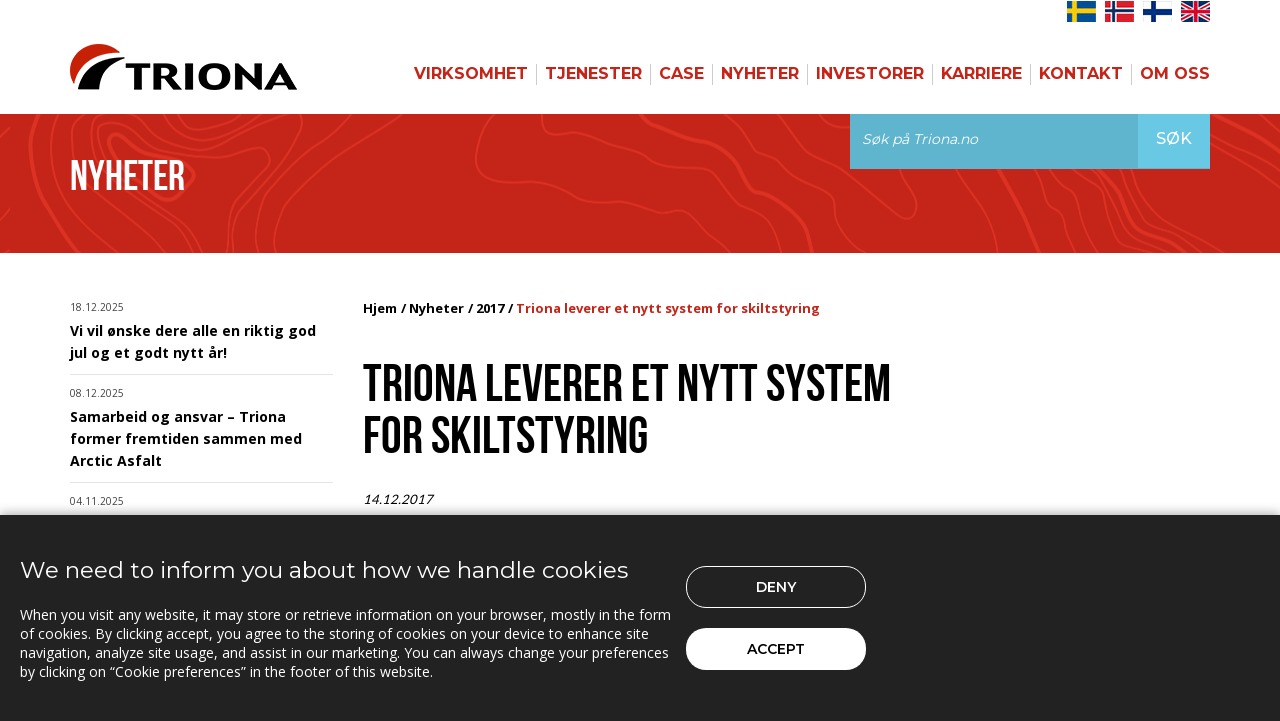

--- FILE ---
content_type: text/html; charset=utf-8
request_url: https://www.triona.no/nyheter/2017/triona-leverer-et-nytt-system-for-skiltstyring/
body_size: 46140
content:

<!DOCTYPE html>
<html>
<head>
    <meta charset="utf-8">
    
                <script type="text/javascript">
                    function intializeGoogleAnalytics() {
                        const script = document.createElement("script");
                        script.src = "https://www.googletagmanager.com/gtag/js?id=G-T4CXF9RGTR";
                        script.async = true;
                        document.head.appendChild(script);

                        window.dataLayer = window.dataLayer || [];
                        function gtag() {
                            dataLayer.push(arguments);
                        }
                        gtag('js', new Date());
                        gtag('config', 'G-T4CXF9RGTR', {
                            'cookie_domain': 'triona.no', // Tracks www.triona.no and triona.no but not other subdomains
                            'allow_domain': ['triona.no', 'www.triona.no'] // Optional safeguard
                        });
                    }
                </script>
        <script type="text/javascript">
            // --- Inzync dynamic loader ---
            function initializeInzync() {
                if (!document.getElementById('inzync-script-loader')) {
                    var inzynk_tag_uid = 'avidn0yz';
                    var s = document.createElement('script');
                    s.async = true;
                    s.id = 'inzync-script-loader';
                    s.src = 'https://tags.inzynk.io/' + inzynk_tag_uid + '/iztag.js';
                    (document.getElementsByTagName('head')[0] || document.getElementsByTagName('body')[0]).appendChild(s);
                }
            }

            // --- HubSpot dynamic loader ---
            function initializeHubSpot() {
                if (!document.getElementById('hs-script-loader')) {
                    var script = document.createElement('script');
                    script.type = 'text/javascript';
                    script.id = 'hs-script-loader';
                    script.async = true;
                    script.defer = true;
                    script.src = '//js-eu1.hs-scripts.com/145612278.js';
                    document.head.appendChild(script);
                }
            }
        </script>






<!-- Start HubSpot Tracking Script -->

<!-- End HubSpot tracking script -->
    <meta name="viewport" content="width=1024">
    <meta http-equiv="pragma" content="no-cache" />
<meta name="location" content="Borl&auml;nge, Falun, Stockholm, Oslo, Trondheim, Bergen, Uppsala, Härnösand, Sundsvall, Espoo, Norway, Norge, Sverige, Sweden, Suomi, Finland" />
<meta name="copyright" content="Triona AB (c) 2018 http://www.triona.no" />
<meta name="author" content="Triona AB  http://www.triona.no" />
<meta name="MSSmartTagsPreventParsing" content="TRUE" />
<meta name="resource-type" content="document" />
<meta name="distribution" content="Global" />
<meta name="rating" content="General" />
<meta name="country" content="Norway" />
<meta name="coverage" content="worldwide" />
<meta name="language" content="norwegian" />
<meta name="audience" content="all" />
<meta name="revisit-after" content="7 days" />
<meta name="expires" content="NEVER" />
<meta name="robots" content="ALL" />

<meta property="og:type" content="website">
<meta property="og:title" content="Triona">
<meta property="og:url" content="https://triona.no/">
<meta property="og:image" content="https://triona.no/assets/img/triona.jpg">
<meta property="og:image:type" content="image/jpg">
<meta property="og:image:width" content="1200">
<meta property="og:image:height" content="627">
<meta property="og:site_name" content="Triona">
<meta property="og:description" content="Triona is a leading and reliable supplier of innovative IT solutions within logistics- and infrastructure-oriented operations." />


                            <meta name="Description" content="Triona lanserer sammen med Euroskilt et nytt og fleksibelt system for skiltstyring. Systemet st&#248;tter b&#229;de lokal styring og fjernstyring fra vegtrafikksentralene hos Statens Vegvesen." />
                            <meta name="Subject" content="Triona leverer et nytt system for skiltstyring" />

    <title>Triona leverer et nytt system for skiltstyring</title>
    <script src="/assets/js/css_browser_selector.js"></script>
<link rel="shortcut icon" href="/favicon.ico?v=05cb8300-eae3-4d9a-a480-e9f2321465da">
<link rel='stylesheet' href='//fonts.googleapis.com/css?family=Open+Sans:400,500,600,700|Montserrat:200,300,400,500,600,700|Lato:400,700|Crimson+Text:600italic,700,400'>
<link href='//fonts.googleapis.com/css?family=PT+Serif:400,400italic' rel='stylesheet' type='text/css'>
<link rel="stylesheet" href='//maxcdn.bootstrapcdn.com/font-awesome/4.2.0/css/font-awesome.min.css'>

<link rel="stylesheet" href="/assets/css/bootstrap.css">
<link rel="stylesheet" href="/assets/css/global.css?v=6b693467-6f73-4e02-bfd5-018f0027d4d8">
<link rel="stylesheet" href="/assets/css/style.css?v=ba799915-40e3-4ddc-99e1-c716f8c68d69">
<link rel="stylesheet" href="/assets/css/media.css?v=ab629518-7765-4dde-9952-7fb4e6db0057">
<link rel="stylesheet" href="/assets/css/custom.css?v=cb79a7d8-f30c-47f5-a69d-72e00acd425e">
<link rel="stylesheet" href="/assets/css/hubspot.css?v=33e16b9e-c7fc-44df-9fc7-1db01063564f">

<link rel="stylesheet" href="/assets/css/cookieconsent-banner.css?v=5dc6ffa7-5e7d-450d-ac48-3a42a87165e6">

<link rel="stylesheet" href="/assets/css/owl.carousel/owl.carousel.min.css?v=05678643-5924-46b5-bf8e-0105dd29f25f"/>
<link rel="stylesheet" href="/assets/css/owl.carousel/owl.carousel.fixes.css?v=a39cf4f0-9d50-4270-a2a0-279a55ace8f4" />
    <script src="/assets/js/jquery-2.2.4.min.js"></script>
    
    <link rel="stylesheet" type="text/css" href="https://cdn.datatables.net/v/dt/dt-1.10.18/datatables.min.css" />

    <script type="text/javascript" src="https://cdn.datatables.net/v/dt/dt-1.10.18/datatables.min.js"></script>


</head>
<body>
    <!--Wrapper Starts Here-->
    <div id="wrapper">
        <!--Header Section Starts Here-->
        <header id="header">
            <div class="lang-fix">
                <div class="container hidden-xs hidden-sm visible-md visible-lg">
                    <div class="row">
                        <div class="col-sm-12 lang">
                            <ul class="flag-menu">
                                <li><a href="http://www.triona.eu"> <img alt="" src="/assets/img/flag-en.jpg"></a></li>
                                <li><a href="http://www.triona.fi"> <img alt="" src="/assets/img/flag-fi.jpg"></a></li>
                                <li><a href="http://www.triona.no"> <img alt="" src="/assets/img/flag-no.jpg"></a></li>
                                <li><a href="http://www.triona.se"> <img alt="" src="/assets/img/flag-se.jpg"></a></li>
                            </ul>
                        </div>
                    </div>
                </div>
            </div>

            

<style>
    #navbar-toggle-button {
        /*background-color: green !important;
    width: 50px !important;*/
    }
</style>

<nav class="navbar navbar-default navbar-fixed-top" role="navigation" id="slide-nav">
    <div class="container">
        <div class="navbar-header">
            <button id="navbar-toggle-button" style="" type="button" class="navbar-toggle"> <span class="sr-only"> Toggle navigation </span> <span class="icon-bar"> &nbsp; </span> <span class="icon-bar"> &nbsp; </span> <span class="icon-bar"> &nbsp; </span> </button>
            <a class="navbar-brand" href="/"> <img src="/assets/img/logo.png" alt="" title=""> </a>
        </div>
        <div id="slidemenu">
            <div class="menu-wrap">
                <div class="searchBar hidden-md hidden-lg">
                    

  <form class="clearfix" id="submitApplicationFormMobile" action="/sok/" method="post" role="form" enctype="multipart/form-data">
    <div class="input-group">
      <input type="text" class="form-control" placeholder="Søk på Triona.no" name="SearchStringMobile" id="SearchStringMobile">
      <span class="input-group-btn">
        <button class="btn btn-default" type="submit">Søk</button>
      </span>
    </div>
    <input type="hidden" name="CurrentSearchFormType" id="CurrentSearchFormType" value="InMenu" />
  </form>


                </div>
                <ul class="nav navbar-nav navbar-right">
                            <li class="parent-item">
                                <a href="/virksomhet/">Virksomhet</a> <i>&nbsp;</i>
                                <ul>
                                            <li class="parent-item">
                                                <a href="/virksomhet/infrastruktur/">Infrastruktur</a> <i>&nbsp;</i>
                                                <ul>
                                                            <li><a href="/virksomhet/infrastruktur/entreprenorer/">Entrepren&#248;rer</a></li>
                                                            <li><a href="/virksomhet/infrastruktur/kraft-energi/">Kraft &amp; Energi</a></li>
                                                            <li><a href="/virksomhet/infrastruktur/asfalt/">Asfalt</a></li>
                                                </ul>
                                            </li>
                                            <li><a href="/virksomhet/skogsindustri/">Skogsindustri</a></li>
                                            <li><a href="/virksomhet/transport/">Transport</a></li>
                                </ul>
                            </li>
                            <li class="parent-item">
                                <a href="/tjenester/">Tjenester</a> <i>&nbsp;</i>
                                <ul>
                                            <li class="parent-item">
                                                <a href="/tjenester/expert-services/">Expert Services</a> <i>&nbsp;</i>
                                                <ul>
                                                            <li><a href="/tjenester/expert-services/dyp-virksomhetskompetanse/">Dyp virksomhetskompetanse</a></li>
                                                            <li><a href="/tjenester/expert-services/softwareutvikling-og-integrasjoner/">Softwareutvikling og integrasjoner</a></li>
                                                            <li><a href="/tjenester/expert-services/web-og-mobilapplikasjoner/">Web og  Mobilapplikasjoner</a></li>
                                                            <li><a href="/tjenester/expert-services/gis-og-bim/">GIS og BIM</a></li>
                                                            <li><a href="/tjenester/expert-services/cloud/">Cloud</a></li>
                                                            <li><a href="/tjenester/expert-services/ux/">UX</a></li>
                                                            <li><a href="/tjenester/expert-services/ki/">KI</a></li>
                                                            <li><a href="/tjenester/expert-services/infra-asset-insight/">Infra Asset Insight</a></li>
                                                </ul>
                                            </li>
                                            <li class="parent-item">
                                                <a href="/tjenester/infra-asset-management/">Infra Asset Management</a> <i>&nbsp;</i>
                                                <ul>
                                                            <li><a href="/tjenester/infra-asset-management/triona-arbeidsvarsling-loggbok/">Triona Arbeidsvarsling Loggbok</a></li>
                                                            <li><a href="/tjenester/infra-asset-management/triona-c7-projects/">Triona C7 Projects</a></li>
                                                            <li><a href="/tjenester/infra-asset-management/triona-infraweb/">Triona InfraWEB</a></li>
                                                            <li><a href="/tjenester/infra-asset-management/triona-sinus/">Triona SINUS</a></li>
                                                            <li><a href="/tjenester/infra-asset-management/triona-tne/">Triona TNE</a></li>
                                                            <li><a href="/tjenester/infra-asset-management/triona-vegviseren/">Triona Vegviseren</a></li>
                                                </ul>
                                            </li>
                                            <li class="parent-item">
                                                <a href="/tjenester/transport-management/">Transport Management</a> <i>&nbsp;</i>
                                                <ul>
                                                            <li><a href="/tjenester/transport-management/triona-c-load/">Triona C-Load</a></li>
                                                            <li><a href="/tjenester/transport-management/triona-eco/">Triona ECO</a></li>
                                                            <li><a href="/tjenester/transport-management/triona-fleetcontrol/">Triona FleetControl</a></li>
                                                            <li><a href="/tjenester/transport-management/triona-tracs-flow/">Triona TRACS Flow</a></li>
                                                </ul>
                                            </li>
                                </ul>
                            </li>
                            <li class="parent-item">
                                <a href="/case/">Case</a> <i>&nbsp;</i>
                                <ul>
                                            <li><a href="/case/entreprenor/">Entrepren&#248;r</a></li>
                                            <li><a href="/case/skogsindustri/">Skogsindustri</a></li>
                                            <li><a href="/case/infrastruktur/">Infrastruktur</a></li>
                                            <li><a href="/case/transport/">Transport</a></li>
                                </ul>
                            </li>
                            <li class="parent-item">
                                <a href="/nyheter/">Nyheter</a> <i>&nbsp;</i>
                                <ul>
                                            <li><a href="/nyheter/2025/">2025</a></li>
                                            <li><a href="/nyheter/2024/">2024</a></li>
                                            <li><a href="/nyheter/2023/">2023</a></li>
                                            <li><a href="/nyheter/2021/">2021</a></li>
                                            <li><a href="/nyheter/2019/">2019</a></li>
                                            <li><a href="/nyheter/2018/">2018</a></li>
                                            <li><a href="/nyheter/2017/">2017</a></li>
                                            <li><a href="/nyheter/2016/">2016</a></li>
                                            <li><a href="/nyheter/2015/">2015</a></li>
                                            <li><a href="/nyheter/2014/">2014</a></li>
                                </ul>
                            </li>
                            <li><a href="/Investorer/">Investorer</a></li>
                            <li><a href="/karriere/">Karriere</a></li>
                            <li class="parent-item">
                                <a href="/kontakt/">Kontakt</a> <i>&nbsp;</i>
                                <ul>
                                            <li class="parent-item">
                                                <a href="/kontakt/support/">Support</a> <i>&nbsp;</i>
                                                <ul>
                                                            <li><a href="/kontakt/support/sinus-bk/">SINUS bk</a></li>
                                                            <li><a href="/kontakt/support/sinus-infra/">SINUS Infra</a></li>
                                                            <li><a href="/kontakt/support/transport-network-engine/">Transport Network Engine</a></li>
                                                            <li><a href="/kontakt/support/triona-arbeidsvarsling-loggbok/">Triona Arbeidsvarsling loggbok</a></li>
                                                            <li><a href="/kontakt/support/transport-routing-engine/">Transport Routing Engine</a></li>
                                                            <li><a href="/kontakt/support/vegviseren/">Vegviseren</a></li>
                                                </ul>
                                            </li>
                                            <li><a href="/kontakt/kontor/">Kontor</a></li>
                                </ul>
                            </li>
                            <li class="parent-item">
                                <a href="/om_oss/">Om Oss</a> <i>&nbsp;</i>
                                <ul>
                                            <li><a href="/om_oss/var-organisasjon/">V&#229;r organisasjon</a></li>
                                            <li><a href="/om_oss/partnere/">Partnere</a></li>
                                            <li><a href="/om_oss/baerekraftig/">B&#230;rekraftig</a></li>
                                            <li><a href="/om_oss/kvalitetssystem/">Kvalitetssystem</a></li>
                                            <li><a href="/om_oss/privacy-policy/">Privacy policy</a></li>
                                </ul>
                            </li>
                </ul>

                <div class="lang hidden-md hidden-lg">
                    <ul>
                        <li><a href="http://www.triona.se"> <img alt="" src="/assets/img/flag-se.jpg"></a></li>
                        <li><a href="http://www.triona.no"> <img alt="" src="/assets/img/flag-no.jpg"></a></li>
                        <li><a href="http://www.triona.fi"> <img alt="" src="/assets/img/flag-fi.jpg"></a></li>
                        <li><a href="http://www.triona.eu"> <img alt="" src="/assets/img/flag-en.jpg"></a></li>
                    </ul>
                </div>
            </div>
        </div>
    </div>
</nav>

        </header>
        <!--Header Section Ends Here-->
        <div id="page-content">
            



<div>
    <div id="content">

<div class="primaryContent slide" id="primaryContentContainer" data-slide="1" data-stellar-background-ratio="0.2">
  <div class="container">
    <div class="row">
      <div class="col-sm-12">
        <h4>Nyheter</h4>
        <div class="searchBar hidden-xs hidden-sm ">
          

  <form class="clearfix" id="submitApplicationForm" action="/sok/" method="post" role="form" enctype="multipart/form-data">
    <div class="input-group">
      <input type="text" class="form-control" placeholder="Søk på Triona.no" name="SearchString" id="SearchString">
      <span class="input-group-btn">
        <button class="btn btn-default" type="submit">Søk</button>
      </span>
    </div>
    <input type="hidden" name="CurrentSearchFormType" id="CurrentSearchFormType" value="Normal" />
  </form>


        </div>
      </div>
    </div>
  </div>
</div>        <div class="secondaryContent">
            <div class="container">
                <div class="row">




<aside class="col-md-3 hidden-xs hidden-sm sideBarAlternative">

    <ul>
                <li>
                        <div class="menuPrefixLine">
                            <span class="menuDate">18.12.2025</span>

                        </div>
                    <a class="" href="/nyheter/2025/vi-vil-onske-dere-alle-en-riktig-god-jul-og-et-godt-nytt-ar/" title="Vi vil &#248;nske dere alle en riktig god jul og et godt nytt &#229;r!">Vi vil &#248;nske dere alle en riktig god jul og et godt nytt &#229;r!</a>

                </li>
                <li>
                        <div class="menuPrefixLine">
                            <span class="menuDate">08.12.2025</span>

                        </div>
                    <a class="" href="/nyheter/2025/samarbeid-og-ansvar-triona-former-fremtiden-sammen-med-arctic-asfalt/" title="Samarbeid og ansvar – Triona former fremtiden sammen med Arctic Asfalt">Samarbeid og ansvar – Triona former fremtiden sammen med Arctic Asfalt</a>

                </li>
                <li>
                        <div class="menuPrefixLine">
                            <span class="menuDate">04.11.2025</span>

                        </div>
                    <a class="" href="/nyheter/2025/ny-versjon-av-tracs-flow/" title="Ny versjon av TRACS Flow">Ny versjon av TRACS Flow</a>

                </li>
                <li>
                        <div class="menuPrefixLine">
                            <span class="menuDate">18.09.2025</span>

                        </div>
                    <a class="" href="/nyheter/2025/biometria-effektiviserer-oppdatering-av-skogsbilveier-med-tne-editor/" title="Biometria effektiviserer oppdatering av skogsbilveier med TNE Editor">Biometria effektiviserer oppdatering av skogsbilveier med TNE Editor</a>

                </li>
                <li>
                        <div class="menuPrefixLine">
                            <span class="menuDate">11.09.2025</span>

                        </div>
                    <a class="" href="/nyheter/2025/triona-arbeidsvarsling-med-masse-ny-funksjonalitet/" title="Triona Arbeidsvarsling med masse ny funksjonalitet!">Triona Arbeidsvarsling med masse ny funksjonalitet!</a>

                </li>
                <li>
                        <div class="menuPrefixLine">
                            <span class="menuDate">04.09.2025</span>

                        </div>
                    <a class="" href="/nyheter/2025/full-kontroll-pa-asfalttransporten-med-eco-fra-plan-til-faktura/" title="Full kontroll p&#229; asfalttransporten med ECO – fra plan til faktura">Full kontroll p&#229; asfalttransporten med ECO – fra plan til faktura</a>

                </li>
                <li>
                        <div class="menuPrefixLine">
                            <span class="menuDate">21.08.2025</span>
                                    <div class="badge_category">Pressrelease</div>

                        </div>
                    <a class="" href="/nyheter/2025/brani-asfalt-velger-triona-eco-for-bedre-operativ-asfaltplanlegging/" title="Brani Asfalt velger Triona ECO for bedre operativ asfaltplanlegging">Brani Asfalt velger Triona ECO for bedre operativ asfaltplanlegging</a>

                </li>
                <li>
                        <div class="menuPrefixLine">
                            <span class="menuDate">19.06.2025</span>

                        </div>
                    <a class="" href="/nyheter/2025/zeekit-og-triona-utvikler-en-komplett-digital-losning-for-drift-og-vedlikehold-av-veg/" title="Zeekit og Triona utvikler en komplett digital l&#248;sning for drift og vedlikehold av veg">Zeekit og Triona utvikler en komplett digital l&#248;sning for drift og vedlikehold av veg</a>

                </li>
                <li>
                        <div class="menuPrefixLine">
                            <span class="menuDate">18.06.2025</span>

                        </div>
                    <a class="" href="/nyheter/2025/triona-tne-sentral-i-sokigos-nylanserte-plattform-gaida/" title="Triona TNE sentral i Sokigos nylanserte plattform Gaida">Triona TNE sentral i Sokigos nylanserte plattform Gaida</a>

                </li>
                <li>
                        <div class="menuPrefixLine">
                            <span class="menuDate">03.06.2025</span>

                        </div>
                    <a class="" href="/nyheter/2025/ny-versjon-av-tracs-flow-lansert/" title="Ny versjon av TRACS Flow lansert!">Ny versjon av TRACS Flow lansert!</a>

                </li>
                <li>
                        <div class="menuPrefixLine">
                            <span class="menuDate">30.05.2025</span>
                                    <div class="badge_category">Pressrelease</div>

                        </div>
                    <a class="" href="/nyheter/2025/triona-forsterker-styret-med-halvor-walla/" title="Triona forsterker styret med Halvor Walla">Triona forsterker styret med Halvor Walla</a>

                </li>
                <li>
                        <div class="menuPrefixLine">
                            <span class="menuDate">28.05.2025</span>
                                    <div class="badge_category">Pressrelease</div>

                        </div>
                    <a class="" href="/nyheter/2025/triona-lanserer-eco-for-mer-effektiv-transport-og-produksjon/" title="Triona lanserer ECO for mer effektiv transport og produksjon">Triona lanserer ECO for mer effektiv transport og produksjon</a>

                </li>
                <li>
                        <div class="menuPrefixLine">
                            <span class="menuDate">16.04.2025</span>

                        </div>
                    <a class="" href="/nyheter/2025/c-load-apner-opp-for-nye-markeder/" title="C-Load &#229;pner opp for nye markeder">C-Load &#229;pner opp for nye markeder</a>

                </li>
                <li>
                        <div class="menuPrefixLine">
                            <span class="menuDate">18.02.2025</span>
                                    <div class="badge_category">Pressrelease</div>

                        </div>
                    <a class="" href="/nyheter/2025/zeekit-as-og-triona-as-inngar-strategisk-samarbeid-for-a-styrke-digital-samhandling-i-verdikjeden/" title="Zeekit AS og Triona AS inng&#229;r strategisk samarbeid for &#229; styrke digital samhandling i verdikjeden">Zeekit AS og Triona AS inng&#229;r strategisk samarbeid for &#229; styrke digital samhandling i verdikjeden</a>

                </li>
                <li>
                        <div class="menuPrefixLine">
                            <span class="menuDate">13.02.2025</span>

                        </div>
                    <a class="" href="/nyheter/2025/triona-fortsetter-samarbeidet-med-statens-vegvesen/" title="Triona fortsetter samarbeidet med Statens Vegvesen">Triona fortsetter samarbeidet med Statens Vegvesen</a>

                </li>
                <li>
                        <div class="menuPrefixLine">
                            <span class="menuDate">14.01.2025</span>

                        </div>
                    <a class="" href="/nyheter/2025/direkteinnsjekking-til-nvdb-sverige-med-tne-editor-gjor-det-enklere-og-mer-effektivt-for-svenske-kommuner/" title="Direkteinnsjekking til NVDB Sverige med TNE Editor gj&#248;r det enklere og mer effektivt for svenske kommuner">Direkteinnsjekking til NVDB Sverige med TNE Editor gj&#248;r det enklere og mer effektivt for svenske kommuner</a>

                </li>
                <li>
                        <div class="menuPrefixLine">
                            <span class="menuDate">18.12.2024</span>

                        </div>
                    <a class="" href="/nyheter/2024/tilbakeblikk-pa-triona-days2024/" title="Tilbakeblikk p&#229; Triona Days 2024">Tilbakeblikk p&#229; Triona Days 2024</a>

                </li>
                <li>
                        <div class="menuPrefixLine">
                            <span class="menuDate">16.12.2024</span>

                        </div>
                    <a class="" href="/nyheter/2024/triona-roadwork-assistant-far-stadig-nye-kunder/" title="Triona Roadwork Assistant f&#229;r stadig nye kunder!">Triona Roadwork Assistant f&#229;r stadig nye kunder!</a>

                </li>
                <li>
                        <div class="menuPrefixLine">
                            <span class="menuDate">13.12.2024</span>

                        </div>
                    <a class="" href="/nyheter/2024/god-jul-og-godt-nytt-ar/" title="God Jul og Godt Nytt &#197;r">God Jul og Godt Nytt &#197;r</a>

                </li>
                <li>
                        <div class="menuPrefixLine">
                            <span class="menuDate">12.12.2024</span>

                        </div>
                    <a class="" href="/nyheter/2024/triona-presenterer-eco-pa-asfaltdagen-2025/" title="Triona presenterer ECO p&#229; Asfaltdagen 2025">Triona presenterer ECO p&#229; Asfaltdagen 2025</a>

                </li>
                <li>
                        <div class="menuPrefixLine">
                            <span class="menuDate">10.12.2024</span>

                        </div>
                    <a class="" href="/nyheter/2024/nye-muligheter-med-tne-editor-i-siste-tne-versjon/" title="Nye muligheter med TNE Editor i siste TNE-versjon">Nye muligheter med TNE Editor i siste TNE-versjon</a>

                </li>
                <li>
                        <div class="menuPrefixLine">
                            <span class="menuDate">24.10.2024</span>

                        </div>
                    <a class="" href="/nyheter/2024/triona-viser-igjen-vegen-for-oslo-kommune/" title="Triona viser igjen vegen for Oslo kommune">Triona viser igjen vegen for Oslo kommune</a>

                </li>
                <li>
                        <div class="menuPrefixLine">
                            <span class="menuDate">22.10.2024</span>

                        </div>
                    <a class="" href="/nyheter/2024/mer-effektiv-transport-med-ny-versjon-av-tracs-flow/" title="Mer effektiv transport med ny versjon av TRACS Flow">Mer effektiv transport med ny versjon av TRACS Flow</a>

                </li>
                <li>
                        <div class="menuPrefixLine">
                            <span class="menuDate">30.09.2024</span>

                        </div>
                    <a class="" href="/nyheter/2024/hoye-kundevurderinger-i-samarbeid-engasjement-og-kvalitet/" title="H&#248;ye kundevurderinger i samarbeid, engasjement og kvalitet">H&#248;ye kundevurderinger i samarbeid, engasjement og kvalitet</a>

                </li>
                <li>
                        <div class="menuPrefixLine">
                            <span class="menuDate">25.09.2024</span>

                        </div>
                    <a class="" href="/nyheter/2024/Kartet-i-applikasjonen-Skyddad-Skog-er-oppdatert/" title="Kartet i applikasjonen ”Skyddad Skog” er oppdatert">Kartet i applikasjonen ”Skyddad Skog” er oppdatert</a>

                </li>
                <li>
                        <div class="menuPrefixLine">
                            <span class="menuDate">26.08.2024</span>

                        </div>
                    <a class="" href="/nyheter/2024/vellykket-samarbeid-for-a-forenkle-prosjektoppfolging-med-kunder-i-c7-projects/" title="Vellykket samarbeid for &#229; forenkle prosjektoppf&#248;lging med kunder i C7 projects">Vellykket samarbeid for &#229; forenkle prosjektoppf&#248;lging med kunder i C7 projects</a>

                </li>
                <li>
                        <div class="menuPrefixLine">
                            <span class="menuDate">21.08.2024</span>

                        </div>
                    <a class="" href="/nyheter/2024/Bivab-velger-FleetControl-som-kommende-Ombord-IT-system/" title="Bivab velger FleetControl som kommende ”Ombord IT-system”">Bivab velger FleetControl som kommende ”Ombord IT-system”</a>

                </li>
                <li>
                        <div class="menuPrefixLine">
                            <span class="menuDate">19.08.2024</span>

                        </div>
                    <a class="" href="/nyheter/2024/sandasa-timber-i-gang-med-timber-by-pinja/" title="Sand&#229;sa Timber i gang med Timber by Pinja">Sand&#229;sa Timber i gang med Timber by Pinja</a>

                </li>
                <li>
                        <div class="menuPrefixLine">
                            <span class="menuDate">05.08.2024</span>

                        </div>
                    <a class="" href="/nyheter/2024/vi-er-stolte-av-a-presentere-c-load-2.0/" title="Vi er stolte av &#229; presentere C-Load 2.0">Vi er stolte av &#229; presentere C-Load 2.0</a>

                </li>
                <li>
                        <div class="menuPrefixLine">
                            <span class="menuDate">19.06.2024</span>

                        </div>
                    <a class="" href="/nyheter/2024/tne-plattformen-sentral-i-ny-teknisk-losning-for-nvdb-i-sverige/" title="TNE-plattformen sentral i ny teknisk l&#248;sning for NVDB i Sverige">TNE-plattformen sentral i ny teknisk l&#248;sning for NVDB i Sverige</a>

                </li>
                <li>
                        <div class="menuPrefixLine">
                            <span class="menuDate">13.06.2024</span>

                        </div>
                    <a class="" href="/nyheter/2024/lantmateriet-bruker-tne-editor-til-a-oppdatere-skogsbilvegnettet/" title="Lantm&#228;teriet bruker TNE Editor til &#229; oppdatere skogsbilvegnettet">Lantm&#228;teriet bruker TNE Editor til &#229; oppdatere skogsbilvegnettet</a>

                </li>
                <li>
                        <div class="menuPrefixLine">
                            <span class="menuDate">31.05.2024</span>

                        </div>
                    <a class="" href="/nyheter/2024/godt-besokt-webinar-om-tne-editor/" title="Godt bes&#248;kt webinar om TNE Editor">Godt bes&#248;kt webinar om TNE Editor</a>

                </li>
                <li>
                        <div class="menuPrefixLine">
                            <span class="menuDate">15.05.2024</span>
                                    <div class="badge_category">Pressrelease</div>

                        </div>
                    <a class="" href="/nyheter/2024/lena-ridstrom-er-ansatt-som-ny-konsernleder-i-triona/" title="Lena Ridstr&#246;m utnevnt til ny president og administrerende direkt&#248;r i Triona">Lena Ridstr&#246;m utnevnt til ny president og administrerende direkt&#248;r i Triona</a>

                </li>
                <li>
                        <div class="menuPrefixLine">
                            <span class="menuDate">14.05.2024</span>

                        </div>
                    <a class="" href="/nyheter/2024/innbydelse-gratis-webinar-om-tne-editor/" title="Innbydelse – gratis Webinar om TNE Editor">Innbydelse – gratis Webinar om TNE Editor</a>

                </li>
                <li>
                        <div class="menuPrefixLine">
                            <span class="menuDate">30.04.2024</span>

                        </div>
                    <a class="" href="/nyheter/2024/ny-versjon-av-tne/" title="Ny versjon av TNE">Ny versjon av TNE</a>

                </li>
                <li>
                        <div class="menuPrefixLine">
                            <span class="menuDate">22.04.2024</span>

                        </div>
                    <a class="" href="/nyheter/2024/c-load-en-barekraftig-veg-videre/" title="C-Load - en b&#230;rekraftig veG videre">C-Load - en b&#230;rekraftig veG videre</a>

                </li>
                <li>
                        <div class="menuPrefixLine">
                            <span class="menuDate">19.04.2024</span>

                        </div>
                    <a class="" href="/nyheter/2024/Triona-tilbyr-webinar-i-SINUS-infra/" title="Triona tilbyr webinar i SINUS infra">Triona tilbyr webinar i SINUS infra</a>

                </li>
                <li>
                        <div class="menuPrefixLine">
                            <span class="menuDate">21.03.2024</span>

                        </div>
                    <a class="" href="/nyheter/2024/triona-og-arctic-asfalt-samarbeider-om-a-redusere-asfaltens-miljoavtrykk/" title="Triona og Arctic Asfalt samarbeider om &#229; redusere asfaltens milj&#248;avtrykk">Triona og Arctic Asfalt samarbeider om &#229; redusere asfaltens milj&#248;avtrykk</a>

                </li>
                <li>
                        <div class="menuPrefixLine">
                            <span class="menuDate">15.03.2024</span>

                        </div>
                    <a class="" href="/nyheter/2024/triona-hjelper-sveaskog-med-a-finne-rett-veg-i-skogen/" title="Triona hjelper Sveaskog med &#229; finne rett veg i skogen">Triona hjelper Sveaskog med &#229; finne rett veg i skogen</a>

                </li>
                <li>
                        <div class="menuPrefixLine">
                            <span class="menuDate">20.02.2024</span>

                        </div>
                    <a class="" href="/nyheter/2024/brani-asfalt-har-valgt-triona-som-leverandor-for-prosjektstyring/" title="Brani Asfalt har valgt Triona som leverand&#248;r for prosjektstyring">Brani Asfalt har valgt Triona som leverand&#248;r for prosjektstyring</a>

                </li>
                <li>
                        <div class="menuPrefixLine">
                            <span class="menuDate">14.02.2024</span>

                        </div>
                    <a class="" href="/nyheter/2024/c7-projects-nye-saas-losning-i-drift/" title="C7-Projects-nye-saas-losning-i-drift">C7-Projects-nye-saas-losning-i-drift</a>

                </li>
                <li>
                        <div class="menuPrefixLine">
                            <span class="menuDate">07.02.2024</span>

                        </div>
                    <a class="" href="/nyheter/2024/skogsakarna-velger-tracs-flow/" title="Skogs&#229;karna velger TRACS Flow">Skogs&#229;karna velger TRACS Flow</a>

                </li>
                <li>
                        <div class="menuPrefixLine">
                            <span class="menuDate">20.12.2023</span>

                        </div>
                    <a class="" href="/nyheter/2023/triona-days-2023-nok-et-vellykket-kundearrangement/" title="Triona Days 2023 – nok et vellykket kundearrangement!">Triona Days 2023 – nok et vellykket kundearrangement!</a>

                </li>
                <li>
                        <div class="menuPrefixLine">
                            <span class="menuDate">14.12.2023</span>

                        </div>
                    <a class="" href="/nyheter/2023/god-jul-og-godt-nytt-ar/" title="God Jul og Godt Nytt &#197;r">God Jul og Godt Nytt &#197;r</a>

                </li>
                <li>
                        <div class="menuPrefixLine">
                            <span class="menuDate">23.11.2023</span>

                        </div>
                    <a class="" href="/nyheter/2023/ny-versjon-av-tne2/" title="Ny versjon av TNE">Ny versjon av TNE</a>

                </li>
                <li>
                        <div class="menuPrefixLine">
                            <span class="menuDate">22.11.2023</span>

                        </div>
                    <a class="" href="/nyheter/2023/triona-driver-barekraft-med-beast-4.0/" title="Triona driver b&#230;rekraft med BEAst 4.0">Triona driver b&#230;rekraft med BEAst 4.0</a>

                </li>
                <li>
                        <div class="menuPrefixLine">
                            <span class="menuDate">20.11.2023</span>

                        </div>
                    <a class="" href="/nyheter/2023/barekraft-med-fair-transport/" title="B&#230;rekraft med Fair Transport">B&#230;rekraft med Fair Transport</a>

                </li>
                <li>
                        <div class="menuPrefixLine">
                            <span class="menuDate">31.10.2023</span>

                        </div>
                    <a class="" href="/nyheter/2023/triona-stotter-kampen-mot-kreft/" title="Triona st&#248;tter kampen mot kreft">Triona st&#248;tter kampen mot kreft</a>

                </li>
                <li>
                        <div class="menuPrefixLine">
                            <span class="menuDate">13.10.2023</span>

                        </div>
                    <a class="" href="/nyheter/2023/energiverdi-som-grunnlag-for-barekraftsrapportering/" title="Energiverdi som grunnlag for b&#230;rekraftsrapportering">Energiverdi som grunnlag for b&#230;rekraftsrapportering</a>

                </li>
                <li>
                        <div class="menuPrefixLine">
                            <span class="menuDate">10.10.2023</span>

                        </div>
                    <a class="" href="/nyheter/2023/transdev-velger-fleetcontrol-i-gastrikland/" title="Transdev velger FleetControl i G&#228;strikland">Transdev velger FleetControl i G&#228;strikland</a>

                </li>
                <li>
                        <div class="menuPrefixLine">
                            <span class="menuDate">11.09.2023</span>

                        </div>
                    <a class="" href="/nyheter/2023/en-million-endringssett-til-nvdb/" title="&#201;n million endringssett til NVDB">&#201;n million endringssett til NVDB</a>

                </li>
                <li>
                        <div class="menuPrefixLine">
                            <span class="menuDate">05.09.2023</span>

                        </div>
                    <a class="" href="/nyheter/2023/triona-deltar-i-isv-success-program/" title="Triona deltar i ISV Success Program">Triona deltar i ISV Success Program</a>

                </li>
                <li>
                        <div class="menuPrefixLine">
                            <span class="menuDate">01.09.2023</span>

                        </div>
                    <a class="" href="/nyheter/2023/sveaskog-effektiviserer-vegprosessen/" title="Sveaskog effektiviserer vegprosessen">Sveaskog effektiviserer vegprosessen</a>

                </li>
                <li>
                        <div class="menuPrefixLine">
                            <span class="menuDate">28.08.2023</span>

                        </div>
                    <a class="" href="/nyheter/2023/nytt-kontor-i-helsingfors/" title="Nytt kontor i Helsingfors">Nytt kontor i Helsingfors</a>

                </li>
                <li>
                        <div class="menuPrefixLine">
                            <span class="menuDate">25.08.2023</span>
                                    <div class="badge_category">Pressrelease</div>

                        </div>
                    <a class="" href="/nyheter/2023/trionas-daglige-leder-gar-av/" title="Trionas daglige leder g&#229;r av">Trionas daglige leder g&#229;r av</a>

                </li>
                <li>
                        <div class="menuPrefixLine">
                            <span class="menuDate">14.08.2023</span>

                        </div>
                    <a class="" href="/nyheter/2023/gis-rammeavtale-med-stockholm-kommune/" title="Gis-rammeavtale med Stockholm kommune">Gis-rammeavtale med Stockholm kommune</a>

                </li>
                <li>
                        <div class="menuPrefixLine">
                            <span class="menuDate">08.08.2023</span>

                        </div>
                    <a class="" href="/nyheter/2023/mika-karjalainen-blir-daglig-leder-i-finland/" title="Mika Karjalainen blir daglig leder i Finland">Mika Karjalainen blir daglig leder i Finland</a>

                </li>
                <li>
                        <div class="menuPrefixLine">
                            <span class="menuDate">27.06.2023</span>

                        </div>
                    <a class="" href="/nyheter/2023/triona-moderniserer-metsahallitus-skoginformasjonssystem-sammen-med-arbonaut/" title="Triona moderniserer Mets&#228;hallitus skoginformasjonssystem sammen med Arbonaut">Triona moderniserer Mets&#228;hallitus skoginformasjonssystem sammen med Arbonaut</a>

                </li>
                <li>
                        <div class="menuPrefixLine">
                            <span class="menuDate">22.06.2023</span>

                        </div>
                    <a class="" href="/nyheter/2023/nytt-feltverktoy-hos-sveaskog/" title="Nytt feltverkt&#248;y hos Sveaskog">Nytt feltverkt&#248;y hos Sveaskog</a>

                </li>
                <li>
                        <div class="menuPrefixLine">
                            <span class="menuDate">21.06.2023</span>

                        </div>
                    <a class="" href="/nyheter/2023/ny-versjon-av-tne/" title="Ny versjon av TNE">Ny versjon av TNE</a>

                </li>
                <li>
                        <div class="menuPrefixLine">
                            <span class="menuDate">19.06.2023</span>

                        </div>
                    <a class="" href="/nyheter/2023/triona-leverer-en-gis-applikasjon-til-logset-oy/" title="Triona leverer en gis applikasjon til Logset Oy">Triona leverer en gis applikasjon til Logset Oy</a>

                </li>
                <li>
                        <div class="menuPrefixLine">
                            <span class="menuDate">07.06.2023</span>

                        </div>
                    <a class="" href="/nyheter/2023/beregning-av-kostnader-for-drift-og-vedlikehold-av-veier/" title="Beregning av kostnader for drift og vedlikehold av veier">Beregning av kostnader for drift og vedlikehold av veier</a>

                </li>
                <li>
                        <div class="menuPrefixLine">
                            <span class="menuDate">02.06.2023</span>

                        </div>
                    <a class="" href="/nyheter/2023/ny-versjon-av-tracs-flow/" title="Ny versjon av TRACS Flow">Ny versjon av TRACS Flow</a>

                </li>
                <li>
                        <div class="menuPrefixLine">
                            <span class="menuDate">11.04.2023</span>

                        </div>
                    <a class="" href="/nyheter/2023/vr-fjernstarter-bussvarmerne/" title="VR fjernstarter bussvarmerne">VR fjernstarter bussvarmerne</a>

                </li>
                <li>
                        <div class="menuPrefixLine">
                            <span class="menuDate">05.04.2023</span>

                        </div>
                    <a class="" href="/nyheter/2023/en-tjeneste-som-henger-med-i-svingene/" title="En tjeneste som henger med i svingene">En tjeneste som henger med i svingene</a>

                </li>
                <li>
                        <div class="menuPrefixLine">
                            <span class="menuDate">21.03.2023</span>

                        </div>
                    <a class="" href="/nyheter/2023/tracs-flow-i-drift-hos-swerock/" title="TRACS Flow i drift hos SWEROCK">TRACS Flow i drift hos SWEROCK</a>

                </li>
                <li>
                        <div class="menuPrefixLine">
                            <span class="menuDate">28.02.2023</span>

                        </div>
                    <a class="" href="/nyheter/2023/ny-versjon-av-arbeidsvarsling-loggbok-tra/" title="Ny versjon av Arbeidsvarsling loggbok - TRA">Ny versjon av Arbeidsvarsling loggbok - TRA</a>

                </li>
                <li>
                        <div class="menuPrefixLine">
                            <span class="menuDate">17.02.2023</span>

                        </div>
                    <a class="" href="/nyheter/2023/tracs-flow-3.0/" title="TRACS Flow 3.0">TRACS Flow 3.0</a>

                </li>
                <li>
                        <div class="menuPrefixLine">
                            <span class="menuDate">19.12.2022</span>

                        </div>
                    <a class="" href="/nyheter/2022/god-jul-og-godt-nytt-ar/" title="God Jul og Godt Nytt &#197;r">God Jul og Godt Nytt &#197;r</a>

                </li>
                <li>
                        <div class="menuPrefixLine">
                            <span class="menuDate">05.12.2022</span>

                        </div>
                    <a class="" href="/nyheter/2022/vellykket-triona-days/" title="Vellykket Triona Days">Vellykket Triona Days</a>

                </li>
                <li>
                        <div class="menuPrefixLine">
                            <span class="menuDate">17.11.2022</span>

                        </div>
                    <a class="" href="/nyheter/2022/arets-klimarapport/" title="&#197;rets klimarapport">&#197;rets klimarapport</a>

                </li>
                <li>
                        <div class="menuPrefixLine">
                            <span class="menuDate">03.11.2022</span>

                        </div>
                    <a class="" href="/nyheter/2022/eriwood-velger-timber-by-pinja/" title="Eriwood velger Timber by Pinja">Eriwood velger Timber by Pinja</a>

                </li>
                <li>
                        <div class="menuPrefixLine">
                            <span class="menuDate">26.09.2022</span>

                        </div>
                    <a class="" href="/nyheter/2022/returordning-for-kabeltromler-til-sverige/" title="Returordning for kabeltromler til Sverige">Returordning for kabeltromler til Sverige</a>

                </li>
                <li>
                        <div class="menuPrefixLine">
                            <span class="menuDate">21.09.2022</span>

                        </div>
                    <a class="" href="/nyheter/2022/terranors-framgangsrike-implementering-av-c7-projects/" title="Terranors framgangsrike implementering av C7 Projects">Terranors framgangsrike implementering av C7 Projects</a>

                </li>
                <li>
                        <div class="menuPrefixLine">
                            <span class="menuDate">12.09.2022</span>

                        </div>
                    <a class="" href="/nyheter/2022/dataleveranse-til-ertms/" title="Dataleveranse til ERTMS">Dataleveranse til ERTMS</a>

                </li>
                <li>
                        <div class="menuPrefixLine">
                            <span class="menuDate">08.09.2022</span>

                        </div>
                    <a class="" href="/nyheter/2022/vsv-og-unite-logistics-velger-tracs-flow/" title="VSV og Unite Logistics velger TRACS Flow">VSV og Unite Logistics velger TRACS Flow</a>

                </li>
                <li>
                        <div class="menuPrefixLine">
                            <span class="menuDate">05.09.2022</span>

                        </div>
                    <a class="" href="/nyheter/2022/triona-reduserer-co2-utslipp-fra-transport/" title="Triona reduserer CO2-utslipp fra transport">Triona reduserer CO2-utslipp fra transport</a>

                </li>
                <li>
                        <div class="menuPrefixLine">
                            <span class="menuDate">29.08.2022</span>

                        </div>
                    <a class="" href="/nyheter/2022/omakala-appen-for-fritidsfiskerne/" title="Omakala – appen for fritidsfiskerne">Omakala – appen for fritidsfiskerne</a>

                </li>
                <li>
                        <div class="menuPrefixLine">
                            <span class="menuDate">22.08.2022</span>

                        </div>
                    <a class="" href="/nyheter/2022/tracs-flow-i-drift-hos-transab/" title="TRACS Flow i drift hos TransAB">TRACS Flow i drift hos TransAB</a>

                </li>
                <li>
                        <div class="menuPrefixLine">
                            <span class="menuDate">18.08.2022</span>

                        </div>
                    <a class="" href="/nyheter/2022/c-load-moderniseres/" title="C-Load moderniseres">C-Load moderniseres</a>

                </li>
                <li>
                        <div class="menuPrefixLine">
                            <span class="menuDate">20.06.2022</span>

                        </div>
                    <a class="" href="/nyheter/2022/fleetcontrol-til-keolis-i-uppland-og-goteborg/" title="FleetControl til Keolis i Uppland og G&#246;teborg">FleetControl til Keolis i Uppland og G&#246;teborg</a>

                </li>
                <li>
                        <div class="menuPrefixLine">
                            <span class="menuDate">23.05.2022</span>

                        </div>
                    <a class="" href="/nyheter/2022/nytt-styre/" title="Nytt styre">Nytt styre</a>

                </li>
                <li>
                        <div class="menuPrefixLine">
                            <span class="menuDate">17.05.2022</span>

                        </div>
                    <a class="" href="/nyheter/2022/munck-asfalt-valgte-c7-projects/" title="Munck Asfalt valgte C7 Projects">Munck Asfalt valgte C7 Projects</a>

                </li>
                <li>
                        <div class="menuPrefixLine">
                            <span class="menuDate">11.05.2022</span>

                        </div>
                    <a class="" href="/nyheter/2022/sandasa-timber-velger-timber-by-pinja/" title="Sand&#229;sa Timber velger Timber by Pinja">Sand&#229;sa Timber velger Timber by Pinja</a>

                </li>
                <li>
                        <div class="menuPrefixLine">
                            <span class="menuDate">02.05.2022</span>

                        </div>
                    <a class="" href="/nyheter/2022/trafikverket-velger-tne-som-oppdateringsverktoy/" title="Trafikverket velger TNE som oppdateringsverkt&#248;y">Trafikverket velger TNE som oppdateringsverkt&#248;y</a>

                </li>
                <li>
                        <div class="menuPrefixLine">
                            <span class="menuDate">23.03.2022</span>

                        </div>
                    <a class="" href="/nyheter/2022/tracs-flow-i-drift-hos-centralen-og-foria/" title="TRACS Flow i drift hos Centralen og Foria">TRACS Flow i drift hos Centralen og Foria</a>

                </li>
                <li>
                        <div class="menuPrefixLine">
                            <span class="menuDate">15.03.2022</span>

                        </div>
                    <a class="" href="/nyheter/2022/nye-versjoner-av-tracs-flow/" title="Nye versjoner av TRACS Flow">Nye versjoner av TRACS Flow</a>

                </li>
                <li>
                        <div class="menuPrefixLine">
                            <span class="menuDate">10.03.2022</span>

                        </div>
                    <a class="" href="/nyheter/2022/nordic-timber-velger-timber-by-pinja/" title="Nordic Timber velger Timber by Pinja">Nordic Timber velger Timber by Pinja</a>

                </li>
                <li>
                        <div class="menuPrefixLine">
                            <span class="menuDate">21.02.2022</span>

                        </div>
                    <a class="" href="/nyheter/2022/eco-kjoring-for-elbusser-i-linjetrafikk/" title="Eco-kj&#248;ring for elbusser i linjetrafikk.">Eco-kj&#248;ring for elbusser i linjetrafikk.</a>

                </li>
                <li>
                        <div class="menuPrefixLine">
                            <span class="menuDate">22.12.2021</span>

                        </div>
                    <a class="" href="/nyheter/2021/god-jul-og-godt-nytt-ar/" title="God Jul og Godt Nytt &#197;r">God Jul og Godt Nytt &#197;r</a>

                </li>
                <li>
                        <div class="menuPrefixLine">
                            <span class="menuDate">14.12.2021</span>

                        </div>
                    <a class="" href="/nyheter/2021/arets-klimarapport/" title="&#197;rets klimarapport">&#197;rets klimarapport</a>

                </li>
                <li>
                        <div class="menuPrefixLine">
                            <span class="menuDate">17.11.2021</span>

                        </div>
                    <a class="" href="/nyheter/2021/webinar-for-kommunene-i-norge/" title="Webinar for kommunene i Norge">Webinar for kommunene i Norge</a>

                </li>
                <li>
                        <div class="menuPrefixLine">
                            <span class="menuDate">12.11.2021</span>

                        </div>
                    <a class="" href="/nyheter/2021/triona-kjoper-c7-fra-fujitsu/" title="Triona kj&#248;per C7 fra Fujitsu">Triona kj&#248;per C7 fra Fujitsu</a>

                </li>
                <li>
                        <div class="menuPrefixLine">
                            <span class="menuDate">22.10.2021</span>

                        </div>
                    <a class="" href="/nyheter/2021/triona-30-ar/" title="Triona 30 &#229;r">Triona 30 &#229;r</a>

                </li>
                <li>
                        <div class="menuPrefixLine">
                            <span class="menuDate">18.10.2021</span>

                        </div>
                    <a class="" href="/nyheter/2021/ny-versjon-av-tne/" title="Ny versjon av TNE">Ny versjon av TNE</a>

                </li>
                <li>
                        <div class="menuPrefixLine">
                            <span class="menuDate">11.10.2021</span>

                        </div>
                    <a class="" href="/nyheter/2021/ny-versjon-av-transport-routing-engine/" title="Ny versjon av Transport Routing Engine">Ny versjon av Transport Routing Engine</a>

                </li>
                <li>
                        <div class="menuPrefixLine">
                            <span class="menuDate">23.09.2021</span>

                        </div>
                    <a class="" href="/nyheter/2021/fleetcontrol-til-region-vastmanland-vl/" title="FleetControl til Region V&#228;stmanland (VL)">FleetControl til Region V&#228;stmanland (VL)</a>

                </li>
                <li>
                        <div class="menuPrefixLine">
                            <span class="menuDate">06.09.2021</span>

                        </div>
                    <a class="" href="/nyheter/2021/fleetcontrol-til-keolis/" title="FleetControl til Keolis">FleetControl til Keolis</a>

                </li>
                <li>
                        <div class="menuPrefixLine">
                            <span class="menuDate">30.08.2021</span>

                        </div>
                    <a class="" href="/nyheter/2021/holmen-travaror-innforer-c-load-pa-flere-anlegg/" title="Holmen tr&#228;varor innf&#248;rer C-Load p&#229; flere anlegg">Holmen tr&#228;varor innf&#248;rer C-Load p&#229; flere anlegg</a>

                </li>
                <li>
                        <div class="menuPrefixLine">
                            <span class="menuDate">23.08.2021</span>

                        </div>
                    <a class="" href="/nyheter/2021/transab-velger-tracs-flow/" title="Transab velger TRACS Flow">Transab velger TRACS Flow</a>

                </li>
                <li>
                        <div class="menuPrefixLine">
                            <span class="menuDate">19.08.2021</span>

                        </div>
                    <a class="" href="/nyheter/2021/avtale-med-statens-vegvesen-nvdb-geotjenester/" title="Avtale med Statens vegvesen  - NVDB Geotjenester">Avtale med Statens vegvesen  - NVDB Geotjenester</a>

                </li>
                <li>
                        <div class="menuPrefixLine">
                            <span class="menuDate">16.08.2021</span>

                        </div>
                    <a class="" href="/nyheter/2021/triona-styrker-veg-og-sinus-teamet/" title="Triona styrker veg- og sinus-teamet">Triona styrker veg- og sinus-teamet</a>

                </li>
                <li>
                        <div class="menuPrefixLine">
                            <span class="menuDate">12.08.2021</span>

                        </div>
                    <a class="" href="/nyheter/2021/triona-bygger-e-tjeneste-for-fritidsfiske-for-luke/" title="Triona bygger e-tjeneste for fritidsfiske for Luke">Triona bygger e-tjeneste for fritidsfiske for Luke</a>

                </li>
                <li>
                        <div class="menuPrefixLine">
                            <span class="menuDate">09.08.2021</span>

                        </div>
                    <a class="" href="/nyheter/2021/maserfrakt-velger-tracs-flow/" title="MaserFrakt velger TRACS Flow">MaserFrakt velger TRACS Flow</a>

                </li>
                <li>
                        <div class="menuPrefixLine">
                            <span class="menuDate">05.08.2021</span>

                        </div>
                    <a class="" href="/nyheter/2021/nytt-oppdrag-for-oslo-kommune/" title="Nytt oppdrag for Oslo kommune">Nytt oppdrag for Oslo kommune</a>

                </li>
                <li>
                        <div class="menuPrefixLine">
                            <span class="menuDate">07.06.2021</span>

                        </div>
                    <a class="" href="/nyheter/2021/fraktkedjan-ab-har-driftsatt-tracs-flow/" title="Fraktkedjan AB har driftsatt TRACS Flow">Fraktkedjan AB har driftsatt TRACS Flow</a>

                </li>
                <li>
                        <div class="menuPrefixLine">
                            <span class="menuDate">18.05.2021</span>

                        </div>
                    <a class="" href="/nyheter/2021/dekkesystemer-for-statens-vegvesen/" title="Dekkesystemer for Statens Vegvesen">Dekkesystemer for Statens Vegvesen</a>

                </li>
                <li>
                        <div class="menuPrefixLine">
                            <span class="menuDate">12.04.2021</span>

                        </div>
                    <a class="" href="/nyheter/2021/bergkvist-siljan-i-insjon-inforer-c-load/" title="Bergkvist Siljan i insj&#246;n inf&#248;rer C-Load">Bergkvist Siljan i insj&#246;n inf&#248;rer C-Load</a>

                </li>
                <li>
                        <div class="menuPrefixLine">
                            <span class="menuDate">06.04.2021</span>

                        </div>
                    <a class="" href="/nyheter/2021/c-load-okt-stotte-for-barekraftig-transport/" title="C-Load – &#216;kt st&#248;tte for b&#230;rekraftig transport">C-Load – &#216;kt st&#248;tte for b&#230;rekraftig transport</a>

                </li>
                <li>
                        <div class="menuPrefixLine">
                            <span class="menuDate">29.03.2021</span>

                        </div>
                    <a class="" href="/nyheter/2021/tracs-flow-i-drift-hos-soderhamns-lbc/" title="TRACS Flow i drift hos S&#246;derhamns LBC">TRACS Flow i drift hos S&#246;derhamns LBC</a>

                </li>
                <li>
                        <div class="menuPrefixLine">
                            <span class="menuDate">15.03.2021</span>

                        </div>
                    <a class="" href="/nyheter/2021/kundene-er-fornoyd-med-triona/" title="Kundene er forn&#248;yd med Triona">Kundene er forn&#248;yd med Triona</a>

                </li>
                <li>
                        <div class="menuPrefixLine">
                            <span class="menuDate">08.03.2021</span>

                        </div>
                    <a class="" href="/nyheter/2021/ny-versjon-av-tracs-flow/" title="Ny versjon av TRACS Flow">Ny versjon av TRACS Flow</a>

                </li>
                <li>
                        <div class="menuPrefixLine">
                            <span class="menuDate">26.02.2021</span>

                        </div>
                    <a class="" href="/nyheter/2021/webinar-med-roadcloud/" title="Webinar med RoadCloud">Webinar med RoadCloud</a>

                </li>
                <li>
                        <div class="menuPrefixLine">
                            <span class="menuDate">24.02.2021</span>

                        </div>
                    <a class="" href="/nyheter/2021/nye-lokaler-i-oslo/" title="Nye lokaler i Oslo">Nye lokaler i Oslo</a>

                </li>
                <li>
                        <div class="menuPrefixLine">
                            <span class="menuDate">29.01.2021</span>

                        </div>
                    <a class="" href="/nyheter/2021/en-attraktiv-arbeidsgiver/" title="En attraktiv arbeidsgiver!">En attraktiv arbeidsgiver!</a>

                </li>
                <li>
                        <div class="menuPrefixLine">
                            <span class="menuDate">11.01.2021</span>

                        </div>
                    <a class="" href="/nyheter/2021/triona-utvider-i-goteborg/" title="Triona utvider i G&#248;teborg">Triona utvider i G&#248;teborg</a>

                </li>
                <li>
                        <div class="menuPrefixLine">
                            <span class="menuDate">07.01.2021</span>

                        </div>
                    <a class="" href="/nyheter/2021/fleetcontrol-transdevs-iot-plattform/" title="FleetControl - Transdevs IoT-plattform">FleetControl - Transdevs IoT-plattform</a>

                </li>
                <li>
                        <div class="menuPrefixLine">
                            <span class="menuDate">18.12.2020</span>

                        </div>
                    <a class="" href="/nyheter/2020/entreprenor-velger-tracs-flow/" title="Entrepren&#248;r velger TRACS Flow">Entrepren&#248;r velger TRACS Flow</a>

                </li>
                <li>
                        <div class="menuPrefixLine">
                            <span class="menuDate">17.12.2020</span>

                        </div>
                    <a class="" href="/nyheter/2020/god-jul-og-godt-nytt-ar/" title="God Jul og Godt Nytt &#197;r">God Jul og Godt Nytt &#197;r</a>

                </li>
                <li>
                        <div class="menuPrefixLine">
                            <span class="menuDate">23.11.2020</span>

                        </div>
                    <a class="" href="/nyheter/2020/Beregningstjeneste-for-Hogstdata-klar-i-pilotdrift/" title="Beregningstjeneste for Hogstdata klar i pilotdrift">Beregningstjeneste for Hogstdata klar i pilotdrift</a>

                </li>
                <li>
                        <div class="menuPrefixLine">
                            <span class="menuDate">09.11.2020</span>

                        </div>
                    <a class="" href="/nyheter/2020/itxpt-prosjekt-i-goteborg/" title="ITxPT-prosjekt i G&#248;teborg">ITxPT-prosjekt i G&#248;teborg</a>

                </li>
                <li>
                        <div class="menuPrefixLine">
                            <span class="menuDate">02.11.2020</span>

                        </div>
                    <a class="" href="/nyheter/2020/triona-leverer-styresystem-til-svingen-kontrollstasjon/" title="Triona leverer styresystem til Svingen kontrollstasjon">Triona leverer styresystem til Svingen kontrollstasjon</a>

                </li>
                <li>
                        <div class="menuPrefixLine">
                            <span class="menuDate">26.10.2020</span>

                        </div>
                    <a class="" href="/nyheter/2020/ny-versjon-av-c-load3/" title="Ny versjon av C-Load">Ny versjon av C-Load</a>

                </li>
                <li>
                        <div class="menuPrefixLine">
                            <span class="menuDate">19.10.2020</span>

                        </div>
                    <a class="" href="/nyheter/2020/arets-klimarapport-er-klart/" title="&#197;rets klimarapport er klart">&#197;rets klimarapport er klart</a>

                </li>
                <li>
                        <div class="menuPrefixLine">
                            <span class="menuDate">12.10.2020</span>

                        </div>
                    <a class="" href="/nyheter/2020/ny-versjon-av-tne2/" title="Ny versjon av TNE">Ny versjon av TNE</a>

                </li>
                <li>
                        <div class="menuPrefixLine">
                            <span class="menuDate">05.10.2020</span>

                        </div>
                    <a class="" href="/nyheter/2020/ny-integrasjonskomponent-hos-vsv-frakt/" title="Ny integrasjonskomponent hos VSV Frakt">Ny integrasjonskomponent hos VSV Frakt</a>

                </li>
                <li>
                        <div class="menuPrefixLine">
                            <span class="menuDate">21.09.2020</span>

                        </div>
                    <a class="" href="/nyheter/2020/triona-fotograferer-vegnettet-i-nye-drammen/" title="Triona fotograferer vegnettet i nye Drammen">Triona fotograferer vegnettet i nye Drammen</a>

                </li>
                <li>
                        <div class="menuPrefixLine">
                            <span class="menuDate">14.09.2020</span>

                        </div>
                    <a class="" href="/nyheter/2020/nye-versjoner-av-avstandstjenesten-og-tre/" title="Nye versjoner av Avstandstjenesten og TRE">Nye versjoner av Avstandstjenesten og TRE</a>

                </li>
                <li>
                        <div class="menuPrefixLine">
                            <span class="menuDate">09.09.2020</span>

                        </div>
                    <a class="" href="/nyheter/2020/triona-utvikler-kollektivtrafikkomradet/" title="Triona utvikler kollektivtrafikkomr&#229;det">Triona utvikler kollektivtrafikkomr&#229;det</a>

                </li>
                <li>
                        <div class="menuPrefixLine">
                            <span class="menuDate">07.09.2020</span>

                        </div>
                    <a class="" href="/nyheter/2020/arriva-valgte-triona/" title="Arriva valgte Triona">Arriva valgte Triona</a>

                </li>
                <li>
                        <div class="menuPrefixLine">
                            <span class="menuDate">24.08.2020</span>

                        </div>
                    <a class="" href="/nyheter/2020/soderhamns-lbc-velger-tracs-flow-fra-triona/" title="S&#246;derhamns LBC velger TRACS Flow fra Triona">S&#246;derhamns LBC velger TRACS Flow fra Triona</a>

                </li>
                <li>
                        <div class="menuPrefixLine">
                            <span class="menuDate">17.08.2020</span>

                        </div>
                    <a class="" href="/nyheter/2020/webversjon-av-fleetanalyzer-i-fleetcontrol/" title="Webversjon av FleetAnalyzer i FleetControl">Webversjon av FleetAnalyzer i FleetControl</a>

                </li>
                <li>
                        <div class="menuPrefixLine">
                            <span class="menuDate">10.08.2020</span>

                        </div>
                    <a class="" href="/nyheter/2020/ny-versjon-av-c-load2/" title="Ny versjon av C-Load">Ny versjon av C-Load</a>

                </li>
                <li>
                        <div class="menuPrefixLine">
                            <span class="menuDate">03.08.2020</span>

                        </div>
                    <a class="" href="/nyheter/2020/ingarp-traskydd-er-i-gang-med-timberpro/" title="Ingarp tr&#228;skydd er i gang med Timberpro">Ingarp tr&#228;skydd er i gang med Timberpro</a>

                </li>
                <li>
                        <div class="menuPrefixLine">
                            <span class="menuDate">16.06.2020</span>

                        </div>
                    <a class="" href="/nyheter/2020/vasttrafik-effektiviserer-med-tne-och-tre/" title="V&#228;sttrafik effektiviserer med TNE och TRE">V&#228;sttrafik effektiviserer med TNE och TRE</a>

                </li>
                <li>
                        <div class="menuPrefixLine">
                            <span class="menuDate">25.05.2020</span>

                        </div>
                    <a class="" href="/nyheter/2020/ny-versjon-av-c-load/" title="Ny versjon av C-load">Ny versjon av C-load</a>

                </li>
                <li>
                        <div class="menuPrefixLine">
                            <span class="menuDate">18.05.2020</span>

                        </div>
                    <a class="" href="/nyheter/2020/beregningstjeneste-for-hogstdata-til-finlands-skogsenter/" title="Beregningstjeneste for hogstdata til Finlands skogsenter">Beregningstjeneste for hogstdata til Finlands skogsenter</a>

                </li>
                <li>
                        <div class="menuPrefixLine">
                            <span class="menuDate">11.05.2020</span>

                        </div>
                    <a class="" href="/nyheter/2020/sinus-til-de-nye-fylkes-kommunene/" title="Sinus til de nye fylkes-kommunene">Sinus til de nye fylkes-kommunene</a>

                </li>
                <li>
                        <div class="menuPrefixLine">
                            <span class="menuDate">06.05.2020</span>

                        </div>
                    <a class="" href="/nyheter/2020/nytt-skogsystem-hos-statens-fastighetsverk-sfv/" title="Nytt skogsystem hos Statens Fastighetsverk (SFV)">Nytt skogsystem hos Statens Fastighetsverk (SFV)</a>

                </li>
                <li>
                        <div class="menuPrefixLine">
                            <span class="menuDate">04.05.2020</span>

                        </div>
                    <a class="" href="/nyheter/2020/sundfraktgruppen-har-driftsatt-tracs-flow/" title="Sundfraktgruppen har driftsatt TRACS Flow">Sundfraktgruppen har driftsatt TRACS Flow</a>

                </li>
                <li>
                        <div class="menuPrefixLine">
                            <span class="menuDate">27.04.2020</span>

                        </div>
                    <a class="" href="/nyheter/2020/smart-flyt-av-informasjon-om-transportinfrastruktur/" title="Smart flyt av informasjon om transportinfrastruktur">Smart flyt av informasjon om transportinfrastruktur</a>

                </li>
                <li>
                        <div class="menuPrefixLine">
                            <span class="menuDate">20.04.2020</span>

                        </div>
                    <a class="" href="/nyheter/2020/ny-versjon-av-tracs-flow/" title="Ny versjon av TRACS Flow">Ny versjon av TRACS Flow</a>

                </li>
                <li>
                        <div class="menuPrefixLine">
                            <span class="menuDate">15.04.2020</span>

                        </div>
                    <a class="" href="/nyheter/2020/triona-styrker-sokigos-losninger-for-trafikk-og-gate/" title="Triona styrker Sokigos l&#248;sninger for trafikk og gate">Triona styrker Sokigos l&#248;sninger for trafikk og gate</a>

                </li>
                <li>
                        <div class="menuPrefixLine">
                            <span class="menuDate">14.04.2020</span>

                        </div>
                    <a class="" href="/nyheter/2020/ny-versjon-av-tne/" title="Ny versjon av TNE">Ny versjon av TNE</a>

                </li>
                <li>
                        <div class="menuPrefixLine">
                            <span class="menuDate">09.03.2020</span>

                        </div>
                    <a class="" href="/nyheter/2020/digital-returordning-for-kabeltromler-i-drift/" title="Digital returordning for kabeltromler i drift">Digital returordning for kabeltromler i drift</a>

                </li>
                <li>
                        <div class="menuPrefixLine">
                            <span class="menuDate">02.03.2020</span>

                        </div>
                    <a class="" href="/nyheter/2020/ny-losning-for-sveaskogs-skogsmaskiner/" title="Ny l&#248;sning for Sveaskogs skogsmaskiner">Ny l&#248;sning for Sveaskogs skogsmaskiner</a>

                </li>
                <li>
                        <div class="menuPrefixLine">
                            <span class="menuDate">24.02.2020</span>

                        </div>
                    <a class="" href="/nyheter/2020/rammeavtale-med-svevia/" title="Rammeavtale med Svevia">Rammeavtale med Svevia</a>

                </li>
                <li>
                        <div class="menuPrefixLine">
                            <span class="menuDate">20.02.2020</span>

                        </div>
                    <a class="" href="/nyheter/2020/ny-rammeavtale-med-trafikverket/" title="Ny rammeavtale med Trafikverket">Ny rammeavtale med Trafikverket</a>

                </li>
                <li>
                        <div class="menuPrefixLine">
                            <span class="menuDate">27.01.2020</span>

                        </div>
                    <a class="" href="/nyheter/2020/sinus-tar-i-bruk-den-nye-vegsystemreferansen/" title="Sinus tar i bruk den nye vegsystemreferansen">Sinus tar i bruk den nye vegsystemreferansen</a>

                </li>
                <li>
                        <div class="menuPrefixLine">
                            <span class="menuDate">21.01.2020</span>

                        </div>
                    <a class="" href="/nyheter/2020/eier-oker-sin-beholdning-av-trionaaksjer/" title="Eier &#248;ker sin beholdning av Trionaaksjer">Eier &#248;ker sin beholdning av Trionaaksjer</a>

                </li>
                <li>
                        <div class="menuPrefixLine">
                            <span class="menuDate">23.12.2019</span>

                        </div>
                    <a class="" href="/nyheter/2019/ny-versjon-av-tracs-flow2/" title="Ny versjon av TRACS Flow">Ny versjon av TRACS Flow</a>

                </li>
                <li>
                        <div class="menuPrefixLine">
                            <span class="menuDate">16.12.2019</span>

                        </div>
                    <a class="" href="/nyheter/2019/god-jul-og-godt-nytt-ar-2019/" title="God Jul og Godt Nytt &#197;r">God Jul og Godt Nytt &#197;r</a>

                </li>
                <li>
                        <div class="menuPrefixLine">
                            <span class="menuDate">02.12.2019</span>

                        </div>
                    <a class="" href="/nyheter/2019/ny-versjon-av-vegviseren/" title="Ny versjon av Vegviseren">Ny versjon av Vegviseren</a>

                </li>
                <li>
                        <div class="menuPrefixLine">
                            <span class="menuDate">29.11.2019</span>

                        </div>
                    <a class="" href="/nyheter/2019/ingarp-traskydd-velger-timberpro/" title="Ingarp Tr&#228;skydd velger TimberPro">Ingarp Tr&#228;skydd velger TimberPro</a>

                </li>
                <li>
                        <div class="menuPrefixLine">
                            <span class="menuDate">27.11.2019</span>

                        </div>
                    <a class="" href="/nyheter/2019/ny-versjon-av-avstandstjenesten/" title="Ny versjon av Avstandstjenesten">Ny versjon av Avstandstjenesten</a>

                </li>
                <li>
                        <div class="menuPrefixLine">
                            <span class="menuDate">25.11.2019</span>

                        </div>
                    <a class="" href="/nyheter/2019/ny-versjon-av-c-load/" title="Ny versjon av C-Load">Ny versjon av C-Load</a>

                </li>
                <li>
                        <div class="menuPrefixLine">
                            <span class="menuDate">22.11.2019</span>

                        </div>
                    <a class="" href="/nyheter/2019/triona-muliggjor-helautomatiske-direktesendinger/" title="Triona muliggj&#248;r helautomatiske direktesendinger">Triona muliggj&#248;r helautomatiske direktesendinger</a>

                </li>
                <li>
                        <div class="menuPrefixLine">
                            <span class="menuDate">21.11.2019</span>

                        </div>
                    <a class="" href="/nyheter/2019/sinus-til-oslo-kommune/" title="SINUS til Oslo kommune">SINUS til Oslo kommune</a>

                </li>
                <li>
                        <div class="menuPrefixLine">
                            <span class="menuDate">29.10.2019</span>

                        </div>
                    <a class="" href="/nyheter/2019/bussakuten-far-kontroll/" title="BussAkuten f&#229;r kontroll">BussAkuten f&#229;r kontroll</a>

                </li>
                <li>
                        <div class="menuPrefixLine">
                            <span class="menuDate">21.10.2019</span>

                        </div>
                    <a class="" href="/nyheter/2019/ny-versjon-av-tracs-flow/" title="Ny versjon av TRACS Flow">Ny versjon av TRACS Flow</a>

                </li>
                <li>
                        <div class="menuPrefixLine">
                            <span class="menuDate">08.10.2019</span>

                        </div>
                    <a class="" href="/nyheter/2019/kontakter-til-triona/" title="Kontakter til Triona">Kontakter til Triona</a>

                </li>
                <li>
                        <div class="menuPrefixLine">
                            <span class="menuDate">27.09.2019</span>

                        </div>
                    <a class="" href="/nyheter/2019/klimaregnskap-ifolge-ghg-protokollen/" title="Klimaregnskap if&#248;lge GHG-protokollen">Klimaregnskap if&#248;lge GHG-protokollen</a>

                </li>
                <li>
                        <div class="menuPrefixLine">
                            <span class="menuDate">20.09.2019</span>

                        </div>
                    <a class="" href="/nyheter/2019/vellykket-triona-days/" title="Vellykket Triona Days">Vellykket Triona Days</a>

                </li>
                <li>
                        <div class="menuPrefixLine">
                            <span class="menuDate">18.09.2019</span>

                        </div>
                    <a class="" href="/nyheter/2019/lasset-blir-c-load/" title="Lasset blir C-Load">Lasset blir C-Load</a>

                </li>
                <li>
                        <div class="menuPrefixLine">
                            <span class="menuDate">10.09.2019</span>

                        </div>
                    <a class="" href="/nyheter/2019/extrico-oker-sin-eierandel-i-triona/" title="Extrico &#248;ker sin eierandel i Triona">Extrico &#248;ker sin eierandel i Triona</a>

                </li>
                <li>
                        <div class="menuPrefixLine">
                            <span class="menuDate">04.09.2019</span>

                        </div>
                    <a class="" href="/nyheter/2019/nytt-hovedlager-for-maledata/" title="Nytt hovedlager for m&#229;ledata">Nytt hovedlager for m&#229;ledata</a>

                </li>
                <li>
                        <div class="menuPrefixLine">
                            <span class="menuDate">28.08.2019</span>

                        </div>
                    <a class="" href="/nyheter/2019/medlem-i-beast/" title="Triona ny medlem i BEAst">Triona ny medlem i BEAst</a>

                </li>
                <li>
                        <div class="menuPrefixLine">
                            <span class="menuDate">20.08.2019</span>

                        </div>
                    <a class="" href="/nyheter/2019/tre-skogselskap-velger-vfs/" title="Tre skogselskap velger VFS">Tre skogselskap velger VFS</a>

                </li>
                <li>
                        <div class="menuPrefixLine">
                            <span class="menuDate">16.08.2019</span>

                        </div>
                    <a class="" href="/nyheter/2019/ny-versjon-av-tne2/" title="Ny versjon av TNE">Ny versjon av TNE</a>

                </li>
                <li>
                        <div class="menuPrefixLine">
                            <span class="menuDate">13.08.2019</span>

                        </div>
                    <a class="" href="/nyheter/2019/webportal-for-jernbanenare-tjenester/" title="Webportal for jernbanen&#230;re tjenester">Webportal for jernbanen&#230;re tjenester</a>

                </li>
                <li>
                        <div class="menuPrefixLine">
                            <span class="menuDate">05.08.2019</span>

                        </div>
                    <a class="" href="/nyheter/2019/nye-versjoner-av-lasset/" title="Nye versjoner av Lasset (1.31.0 og 1.32.0)">Nye versjoner av Lasset (1.31.0 og 1.32.0)</a>

                </li>
                <li>
                        <div class="menuPrefixLine">
                            <span class="menuDate">28.06.2019</span>

                        </div>
                    <a class="" href="/nyheter/2019/sinus-til-statens-vegvesen/" title="SINUS til Statens vegvesen">SINUS til Statens vegvesen</a>

                </li>
                <li>
                        <div class="menuPrefixLine">
                            <span class="menuDate">24.06.2019</span>

                        </div>
                    <a class="" href="/nyheter/2019/rammeavtale-med-atlas-logistik/" title="Rammeavtale med Atlas Logistik">Rammeavtale med Atlas Logistik</a>

                </li>
                <li>
                        <div class="menuPrefixLine">
                            <span class="menuDate">13.06.2019</span>

                        </div>
                    <a class="" href="/nyheter/2019/triona-bidrar-til-bim-standardisering/" title="Triona bidrar til BIM-standardisering">Triona bidrar til BIM-standardisering</a>

                </li>
                <li>
                        <div class="menuPrefixLine">
                            <span class="menuDate">10.06.2019</span>

                        </div>
                    <a class="" href="/nyheter/2019/fleetech-medlem-i-itxpt/" title="Fleetech medlem i ItxPT">Fleetech medlem i ItxPT</a>

                </li>
                <li>
                        <div class="menuPrefixLine">
                            <span class="menuDate">04.06.2019</span>

                        </div>
                    <a class="" href="/nyheter/2019/samarbeid-for-okt-transporteffektivitet/" title="Samarbeid for &#248;kt transporteffektivitet">Samarbeid for &#248;kt transporteffektivitet</a>

                </li>
                <li>
                        <div class="menuPrefixLine">
                            <span class="menuDate">14.05.2019</span>

                        </div>
                    <a class="" href="/nyheter/2019/siljan-inn-i-lasset/" title="Siljan inn i Lasset">Siljan inn i Lasset</a>

                </li>
                <li>
                        <div class="menuPrefixLine">
                            <span class="menuDate">09.05.2019</span>

                        </div>
                    <a class="" href="/nyheter/2019/asset-information-management-system-til-acciona-og-nye-veier/" title="Asset Information Management System til ACCIONA og Nye Veier">Asset Information Management System til ACCIONA og Nye Veier</a>

                </li>
                <li>
                        <div class="menuPrefixLine">
                            <span class="menuDate">06.05.2019</span>

                        </div>
                    <a class="" href="/nyheter/2019/brinks-tra-velger-timberpro/" title="Brinks Tr&#228; velger Timberpro">Brinks Tr&#228; velger Timberpro</a>

                </li>
                <li>
                        <div class="menuPrefixLine">
                            <span class="menuDate">02.05.2019</span>

                        </div>
                    <a class="" href="/nyheter/2019/extrico-og-mertiva-investerer-i-trionas-aksje/" title="Extrico og Mertiva investerer i Trionas aksje">Extrico og Mertiva investerer i Trionas aksje</a>

                </li>
                <li>
                        <div class="menuPrefixLine">
                            <span class="menuDate">25.04.2019</span>

                        </div>
                    <a class="" href="/nyheter/2019/triona-forbedrer-fergetrafikken-pa-aland/" title="Triona forbedrer fergetrafikken p&#229; &#197;land">Triona forbedrer fergetrafikken p&#229; &#197;land</a>

                </li>
                <li>
                        <div class="menuPrefixLine">
                            <span class="menuDate">23.04.2019</span>

                        </div>
                    <a class="" href="/nyheter/2019/fleetech-overtas-av-triona/" title="Fleetech overtas av Triona">Fleetech overtas av Triona</a>

                </li>
                <li>
                        <div class="menuPrefixLine">
                            <span class="menuDate">08.04.2019</span>

                        </div>
                    <a class="" href="/nyheter/2019/ny-versjon-av-lasset2/" title="Ny versjon av Lasset">Ny versjon av Lasset</a>

                </li>
                <li>
                        <div class="menuPrefixLine">
                            <span class="menuDate">01.04.2019</span>

                        </div>
                    <a class="" href="/nyheter/2019/samarbeidspartner-med-drive-sweden/" title="Samarbeidspartner med Drive Sweden">Samarbeidspartner med Drive Sweden</a>

                </li>
                <li>
                        <div class="menuPrefixLine">
                            <span class="menuDate">08.03.2019</span>

                        </div>
                    <a class="" href="/nyheter/2019/triona-forsterkes-av-kvinnelige-ledere/" title="Triona forsterkes av kvinnelige ledere">Triona forsterkes av kvinnelige ledere</a>

                </li>
                <li>
                        <div class="menuPrefixLine">
                            <span class="menuDate">04.02.2019</span>

                        </div>
                    <a class="" href="/nyheter/2019/rammeavtale-med-stockholm-by-innen-geodata-og-gis/" title="Rammeavtale med Stockholm by innen Geodata og GIS">Rammeavtale med Stockholm by innen Geodata og GIS</a>

                </li>
                <li>
                        <div class="menuPrefixLine">
                            <span class="menuDate">31.01.2019</span>

                        </div>
                    <a class="" href="/nyheter/2019/ny-versjon-av-tne/" title="Ny versjon av TNE">Ny versjon av TNE</a>

                </li>
                <li>
                        <div class="menuPrefixLine">
                            <span class="menuDate">10.01.2019</span>

                        </div>
                    <a class="" href="/nyheter/2019/ny-versjon-av-tre/" title="Ny versjon av TRE">Ny versjon av TRE</a>

                </li>
                <li>
                        <div class="menuPrefixLine">
                            <span class="menuDate">07.01.2019</span>

                        </div>
                    <a class="" href="/nyheter/2019/ny-versjon-av-lasset/" title="Ny versjon av Lasset">Ny versjon av Lasset</a>

                </li>
                <li>
                        <div class="menuPrefixLine">
                            <span class="menuDate">18.12.2018</span>

                        </div>
                    <a class="" href="/nyheter/2018/god_jul_og_godt_nytt_ar_2017/" title="God Jul og Godt Nytt &#197;r">God Jul og Godt Nytt &#197;r</a>

                </li>
                <li>
                        <div class="menuPrefixLine">
                            <span class="menuDate">17.12.2018</span>

                        </div>
                    <a class="" href="/nyheter/2018/ny-versjon-av-tracs-flow2/" title="Ny versjon av TRACS Flow">Ny versjon av TRACS Flow</a>

                </li>
                <li>
                        <div class="menuPrefixLine">
                            <span class="menuDate">06.12.2018</span>

                        </div>
                    <a class="" href="/nyheter/2018/avstandstjenesten-er-lansert-i-finland/" title="Avstandstjenesten er lansert i Finland">Avstandstjenesten er lansert i Finland</a>

                </li>
                <li>
                        <div class="menuPrefixLine">
                            <span class="menuDate">30.11.2018</span>

                        </div>
                    <a class="" href="/nyheter/2018/vellykket-triona-days/" title="Vellykket Triona Days">Vellykket Triona Days</a>

                </li>
                <li>
                        <div class="menuPrefixLine">
                            <span class="menuDate">20.11.2018</span>

                        </div>
                    <a class="" href="/nyheter/2018/anna-marsell-blir-trionas-nye-cto/" title="Anna M&#229;rsell blir Trionas nye CTO">Anna M&#229;rsell blir Trionas nye CTO</a>

                </li>
                <li>
                        <div class="menuPrefixLine">
                            <span class="menuDate">15.11.2018</span>

                        </div>
                    <a class="" href="/nyheter/2018/triona-holder-foredrag-pa-q3-dagen/" title="Triona holder foredrag p&#229; Q3 dagen">Triona holder foredrag p&#229; Q3 dagen</a>

                </li>
                <li>
                        <div class="menuPrefixLine">
                            <span class="menuDate">13.11.2018</span>

                        </div>
                    <a class="" href="/nyheter/2018/ny-versjon-av-lasset/" title="Ny Versjon Av Lasset">Ny Versjon Av Lasset</a>

                </li>
                <li>
                        <div class="menuPrefixLine">
                            <span class="menuDate">05.11.2018</span>

                        </div>
                    <a class="" href="/nyheter/2018/nytt-it-system-for-rs-trommelservice-as/" title="Nytt IT-system for RS Trommelservice AS">Nytt IT-system for RS Trommelservice AS</a>

                </li>
                <li>
                        <div class="menuPrefixLine">
                            <span class="menuDate">01.11.2018</span>

                        </div>
                    <a class="" href="/nyheter/2018/triona-samarbeider-med-roadcloud-deltar-i-innovasjonsprosjekt/" title="Triona samarbeider med RoadCloud - deltar i innovasjonsprosjekt">Triona samarbeider med RoadCloud - deltar i innovasjonsprosjekt</a>

                </li>
                <li>
                        <div class="menuPrefixLine">
                            <span class="menuDate">30.10.2018</span>

                        </div>
                    <a class="" href="/nyheter/2018/triona-tar-ansvar-for-azure-drift/" title="Triona tar ansvar for Azure drift">Triona tar ansvar for Azure drift</a>

                </li>
                <li>
                        <div class="menuPrefixLine">
                            <span class="menuDate">24.10.2018</span>

                        </div>
                    <a class="" href="/nyheter/2018/triona-etablerer-seg-i-goteborg/" title="Triona etablerer seg i G&#246;teborg">Triona etablerer seg i G&#246;teborg</a>

                </li>
                <li>
                        <div class="menuPrefixLine">
                            <span class="menuDate">09.10.2018</span>

                        </div>
                    <a class="" href="/nyheter/2018/opentnf-styringsgruppe-og-arbeidsmote/" title="OpenTNF styringsgruppe- og arbeidsm&#248;te">OpenTNF styringsgruppe- og arbeidsm&#248;te</a>

                </li>
                <li>
                        <div class="menuPrefixLine">
                            <span class="menuDate">03.10.2018</span>

                        </div>
                    <a class="" href="/nyheter/2018/triona-overtar-brusystem-fra-safe-control/" title="Triona overtar brusystem fra Safe Control">Triona overtar brusystem fra Safe Control</a>

                </li>
                <li>
                        <div class="menuPrefixLine">
                            <span class="menuDate">10.09.2018</span>

                        </div>
                    <a class="" href="/nyheter/2018/ny-mobil-losning-til-ragn-sells/" title="Ny Mobil l&#248;sning til Ragn-Sells">Ny Mobil l&#248;sning til Ragn-Sells</a>

                </li>
                <li>
                        <div class="menuPrefixLine">
                            <span class="menuDate">03.09.2018</span>

                        </div>
                    <a class="" href="/nyheter/2018/nye-kunder-for-sinus/" title="Nye kunder for SINUS">Nye kunder for SINUS</a>

                </li>
                <li>
                        <div class="menuPrefixLine">
                            <span class="menuDate">29.08.2018</span>

                        </div>
                    <a class="" href="/nyheter/2018/ny-losning-for-redigering-av-vegdata-hos-sdc/" title="Ny l&#248;sning for redigering av vegdata hos SDC">Ny l&#248;sning for redigering av vegdata hos SDC</a>

                </li>
                <li>
                        <div class="menuPrefixLine">
                            <span class="menuDate">16.08.2018</span>

                        </div>
                    <a class="" href="/nyheter/2018/vellykket-leveranse-til-clas-ohlson/" title="Vellykket leveranse til Clas Ohlson">Vellykket leveranse til Clas Ohlson</a>

                </li>
                <li>
                        <div class="menuPrefixLine">
                            <span class="menuDate">03.08.2018</span>

                        </div>
                    <a class="" href="/nyheter/2018/masteroppgave-om-geoblockchain/" title="Masteroppgave om GeoBlockchain">Masteroppgave om GeoBlockchain</a>

                </li>
                <li>
                        <div class="menuPrefixLine">
                            <span class="menuDate">25.06.2018</span>

                        </div>
                    <a class="" href="/nyheter/2018/ny-versjon-av-tne/" title="Ny versjon av TNE">Ny versjon av TNE</a>

                </li>
                <li>
                        <div class="menuPrefixLine">
                            <span class="menuDate">21.06.2018</span>

                        </div>
                    <a class="" href="/nyheter/2018/ny-versjon-av-tre/" title="Ny versjon av TRE">Ny versjon av TRE</a>

                </li>
                <li>
                        <div class="menuPrefixLine">
                            <span class="menuDate">11.06.2018</span>

                        </div>
                    <a class="" href="/nyheter/2018/smarte-skilt-til-pilotprosjektet-borealis/" title="Smarte skilt til pilotprosjektet Borealis">Smarte skilt til pilotprosjektet Borealis</a>

                </li>
                <li>
                        <div class="menuPrefixLine">
                            <span class="menuDate">04.06.2018</span>

                        </div>
                    <a class="" href="/nyheter/2018/ny-versjon-av-tracs-flow/" title="Ny versjon av TRACS Flow">Ny versjon av TRACS Flow</a>

                </li>
                <li>
                        <div class="menuPrefixLine">
                            <span class="menuDate">28.05.2018</span>

                        </div>
                    <a class="" href="/nyheter/2018/arctic-asfalt-velger-tracs-flow/" title="Arctic asfalt velger TRACS Flow">Arctic asfalt velger TRACS Flow</a>

                </li>
                <li>
                        <div class="menuPrefixLine">
                            <span class="menuDate">21.05.2018</span>

                        </div>
                    <a class="" href="/nyheter/2018/portal-forenkler-jernbanetransporten/" title="Portal forenkler jernbanetransporten">Portal forenkler jernbanetransporten</a>

                </li>
                <li>
                        <div class="menuPrefixLine">
                            <span class="menuDate">13.05.2018</span>

                        </div>
                    <a class="" href="/nyheter/2018/statens-vegvesen-oppgraderer-til-tne-3/" title="Statens Vegvesen oppgraderer til TNE 3">Statens Vegvesen oppgraderer til TNE 3</a>

                </li>
                <li>
                        <div class="menuPrefixLine">
                            <span class="menuDate">04.05.2018</span>

                        </div>
                    <a class="" href="/nyheter/2018/trase-i-drift-hos-bane-nor/" title="Tras&#233; i drift hos Bane NOR">Tras&#233; i drift hos Bane NOR</a>

                </li>
                <li>
                        <div class="menuPrefixLine">
                            <span class="menuDate">16.04.2018</span>

                        </div>
                    <a class="" href="/nyheter/2018/alltransport-velger-trionas-avstandstjeneste/" title="Alltransport velger Trionas avstandstjeneste">Alltransport velger Trionas avstandstjeneste</a>

                </li>
                <li>
                        <div class="menuPrefixLine">
                            <span class="menuDate">12.04.2018</span>

                        </div>
                    <a class="" href="/nyheter/2018/nye-kunder-pa-tra-arbeidsvarsling-loggbok/" title="Nye kunder p&#229; TRA – Arbeidsvarsling-Loggbok">Nye kunder p&#229; TRA – Arbeidsvarsling-Loggbok</a>

                </li>
                <li>
                        <div class="menuPrefixLine">
                            <span class="menuDate">03.04.2018</span>

                        </div>
                    <a class="" href="/nyheter/2018/tre-i-nederland-og-luxembourg/" title="TRE i Nederland og Luxembourg">TRE i Nederland og Luxembourg</a>

                </li>
                <li>
                        <div class="menuPrefixLine">
                            <span class="menuDate">27.03.2018</span>

                        </div>
                    <a class="" href="/nyheter/2018/ernsts-express-tar-i-bruk-tracs-flow/" title="Ernsts Express tar i bruk TRACS Flow">Ernsts Express tar i bruk TRACS Flow</a>

                </li>
                <li>
                        <div class="menuPrefixLine">
                            <span class="menuDate">19.02.2018</span>

                        </div>
                    <a class="" href="/nyheter/2018/milepal-nadd-hos-trafikverket/" title="Milep&#230;l n&#229;dd hos Trafikverket">Milep&#230;l n&#229;dd hos Trafikverket</a>

                </li>
                <li>
                        <div class="menuPrefixLine">
                            <span class="menuDate">12.02.2018</span>

                        </div>
                    <a class="" href="/nyheter/2018/norrlands-tra-forst-i-sverige-med-timberpro/" title="Norrlands Tr&#228; f&#248;rst i Sverige med TimberPro">Norrlands Tr&#228; f&#248;rst i Sverige med TimberPro</a>

                </li>
                <li>
                        <div class="menuPrefixLine">
                            <span class="menuDate">05.02.2018</span>

                        </div>
                    <a class="" href="/nyheter/2018/ny-release-av-transport-routing-engine/" title="Ny release av Transport Routing Engine">Ny release av Transport Routing Engine</a>

                </li>
                <li>
                        <div class="menuPrefixLine">
                            <span class="menuDate">31.01.2018</span>

                        </div>
                    <a class="" href="/nyheter/2018/triona-kjoper-safe-control-infra-as/" title="Triona kj&#248;per Safe Control Infra AS">Triona kj&#248;per Safe Control Infra AS</a>

                </li>
                <li>
                        <div class="menuPrefixLine">
                            <span class="menuDate">30.01.2018</span>

                        </div>
                    <a class="" href="/nyheter/2018/opentnf-seminar/" title="OpenTNF seminar">OpenTNF seminar</a>

                </li>
                <li>
                        <div class="menuPrefixLine">
                            <span class="menuDate">29.01.2018</span>

                        </div>
                    <a class="" href="/nyheter/2018/sdc-oppgraderer-til-tne-3/" title="SDC oppgraderer til TNE 3">SDC oppgraderer til TNE 3</a>

                </li>
                <li>
                        <div class="menuPrefixLine">
                            <span class="menuDate">20.12.2017</span>

                        </div>
                    <a class="" href="/nyheter/2017/ny-mobilapp-pilot-for-spesialtransport-hos-trafikverket-i-finland/" title="Ny mobilapp – pilot for spesialtransport hos Trafikverket i Finland">Ny mobilapp – pilot for spesialtransport hos Trafikverket i Finland</a>

                </li>
                <li>
                        <div class="menuPrefixLine">
                            <span class="menuDate">18.12.2017</span>

                        </div>
                    <a class="" href="/nyheter/2017/god_jul_og_godt_nytt_ar_2017/" title="God Jul og Godt Nytt &#197;r">God Jul og Godt Nytt &#197;r</a>

                </li>
                <li>
                        <div class="menuPrefixLine">
                            <span class="menuDate">14.12.2017</span>

                        </div>
                    <a class="active" href="/nyheter/2017/triona-leverer-et-nytt-system-for-skiltstyring/" title="Triona leverer et nytt system for skiltstyring">Triona leverer et nytt system for skiltstyring</a>

                </li>
                <li>
                        <div class="menuPrefixLine">
                            <span class="menuDate">01.12.2017</span>

                        </div>
                    <a class="" href="/nyheter/2017/vellykkede-triona-days/" title="Vellykkede Triona Days">Vellykkede Triona Days</a>

                </li>
                <li>
                        <div class="menuPrefixLine">
                            <span class="menuDate">20.11.2017</span>

                        </div>
                    <a class="" href="/nyheter/2017/ny-versjon-av-arbeidsvarsling-loggbok/" title="Ny versjon av Arbeidsvarsling-Loggbok">Ny versjon av Arbeidsvarsling-Loggbok</a>

                </li>
                <li>
                        <div class="menuPrefixLine">
                            <span class="menuDate">13.11.2017</span>

                        </div>
                    <a class="" href="/nyheter/2017/samarbeidsavtale-med-piimega-oy/" title="Samarbeidsavtale med PiiMega Oy">Samarbeidsavtale med PiiMega Oy</a>

                </li>
                <li>
                        <div class="menuPrefixLine">
                            <span class="menuDate">10.11.2017</span>

                        </div>
                    <a class="" href="/nyheter/2017/ny-versjon-av-tracs-flow/" title="Ny versjon av TRACS Flow">Ny versjon av TRACS Flow</a>

                </li>
                <li>
                        <div class="menuPrefixLine">
                            <span class="menuDate">06.11.2017</span>

                        </div>
                    <a class="" href="/nyheter/2017/barekraftig-logistikk-triona-og-scanlog-innleder-samarbeid/" title="B&#230;rekraftig logistikk - Triona og Scanlog innleder samarbeid">B&#230;rekraftig logistikk - Triona og Scanlog innleder samarbeid</a>

                </li>
                <li>
                        <div class="menuPrefixLine">
                            <span class="menuDate">01.11.2017</span>

                        </div>
                    <a class="" href="/nyheter/2017/fornoyde-kunder/" title="Forn&#248;yde kunder">Forn&#248;yde kunder</a>

                </li>
                <li>
                        <div class="menuPrefixLine">
                            <span class="menuDate">30.10.2017</span>

                        </div>
                    <a class="" href="/nyheter/2017/programkodebibliotek-for-opentnf-er-publisert/" title="Programkodebibliotek for OpenTNF er publisert">Programkodebibliotek for OpenTNF er publisert</a>

                </li>
                <li>
                        <div class="menuPrefixLine">
                            <span class="menuDate">20.10.2017</span>

                        </div>
                    <a class="" href="/nyheter/2017/ny-versjon-av-tne/" title="Ny versjon av TNE">Ny versjon av TNE</a>

                </li>
                <li>
                        <div class="menuPrefixLine">
                            <span class="menuDate">12.10.2017</span>

                        </div>
                    <a class="" href="/nyheter/2017/sdcs-nye-kront-vegvalg/" title="SDCs nye ”Kr&#248;nt vegvalg”">SDCs nye ”Kr&#248;nt vegvalg”</a>

                </li>
                <li>
                        <div class="menuPrefixLine">
                            <span class="menuDate">06.10.2017</span>

                        </div>
                    <a class="" href="/nyheter/2017/ny-cfo/" title="Ny CFO">Ny CFO</a>

                </li>
                <li>
                        <div class="menuPrefixLine">
                            <span class="menuDate">02.10.2017</span>

                        </div>
                    <a class="" href="/nyheter/2017/lasset-for-maskintransport/" title="Lasset for maskintransport">Lasset for maskintransport</a>

                </li>
                <li>
                        <div class="menuPrefixLine">
                            <span class="menuDate">11.09.2017</span>

                        </div>
                    <a class="" href="/nyheter/2017/vi-onsker-landstinget-vasternorrland-velkommen-til-triona/" title="Vi &#248;nsker Landstinget V&#228;sternorrland velkommen til Triona">Vi &#248;nsker Landstinget V&#228;sternorrland velkommen til Triona</a>

                </li>
                <li>
                        <div class="menuPrefixLine">
                            <span class="menuDate">28.08.2017</span>

                        </div>
                    <a class="" href="/nyheter/2017/ny_kunde_jernbanedirektoratet/" title="Ny kunde - Jernbanedirektoratet">Ny kunde - Jernbanedirektoratet</a>

                </li>
                <li>
                        <div class="menuPrefixLine">
                            <span class="menuDate">21.08.2017</span>

                        </div>
                    <a class="" href="/nyheter/2017/flere_rammeavtaler_med_trafikverket/" title="Flere rammeavtaler med Trafikverket">Flere rammeavtaler med Trafikverket</a>

                </li>
                <li>
                        <div class="menuPrefixLine">
                            <span class="menuDate">14.08.2017</span>

                        </div>
                    <a class="" href="/nyheter/2017/ny_versjon_av_tne/" title="Ny versjon av TNE">Ny versjon av TNE</a>

                </li>
                <li>
                        <div class="menuPrefixLine">
                            <span class="menuDate">07.08.2017</span>

                        </div>
                    <a class="" href="/nyheter/2017/triona_routing_engine_hos_samtrafiken/" title="Triona Routing Engine hos Samtrafiken">Triona Routing Engine hos Samtrafiken</a>

                </li>
                <li>
                        <div class="menuPrefixLine">
                            <span class="menuDate">26.06.2017</span>

                        </div>
                    <a class="" href="/nyheter/2017/ny_versjon_av_trionas_avstandstjeneste/" title="Ny versjon av Trionas Avstandstjeneste">Ny versjon av Trionas Avstandstjeneste</a>

                </li>
                <li>
                        <div class="menuPrefixLine">
                            <span class="menuDate">19.06.2017</span>

                        </div>
                    <a class="" href="/nyheter/2017/avtale_med_stockholm_by/" title="Avtale med Stockholm by">Avtale med Stockholm by</a>

                </li>
                <li>
                        <div class="menuPrefixLine">
                            <span class="menuDate">14.06.2017</span>

                        </div>
                    <a class="" href="/nyheter/2017/ny_versjon_av_tracs_flow_er_klar1/" title="Ny versjon av TRACS Flow er klar">Ny versjon av TRACS Flow er klar</a>

                </li>
                <li>
                        <div class="menuPrefixLine">
                            <span class="menuDate">30.05.2017</span>

                        </div>
                    <a class="" href="/nyheter/2017/leveranse_av_tne_til_kystverket_gjennomfort/" title="Leveranse av TNE til Kystverket gjennomf&#248;rt">Leveranse av TNE til Kystverket gjennomf&#248;rt</a>

                </li>
                <li>
                        <div class="menuPrefixLine">
                            <span class="menuDate">29.05.2017</span>

                        </div>
                    <a class="" href="/nyheter/2017/azure_lofter_triona/" title="Azure l&#248;fter Triona">Azure l&#248;fter Triona</a>

                </li>
                <li>
                        <div class="menuPrefixLine">
                            <span class="menuDate">03.05.2017</span>

                        </div>
                    <a class="" href="/nyheter/2017/triona_etablerer_seg_i_finland/" title="Triona etablerer seg i Finland">Triona etablerer seg i Finland</a>

                </li>
                <li>
                        <div class="menuPrefixLine">
                            <span class="menuDate">17.04.2017</span>

                        </div>
                    <a class="" href="/nyheter/2017/triona_as_har_inngatt_avtale_med_euroskilt/" title="Triona AS har inng&#229;tt avtale med Euroskilt">Triona AS har inng&#229;tt avtale med Euroskilt</a>

                </li>
                <li>
                        <div class="menuPrefixLine">
                            <span class="menuDate">10.04.2017</span>

                        </div>
                    <a class="" href="/nyheter/2017/logistikksystem_ved_gruvene_i_kiruna_satt_i_produksjon/" title="Logistikksystem ved gruvene i Kiruna satt i produksjon">Logistikksystem ved gruvene i Kiruna satt i produksjon</a>

                </li>
                <li>
                        <div class="menuPrefixLine">
                            <span class="menuDate">03.04.2017</span>

                        </div>
                    <a class="" href="/nyheter/2017/setra_med_i_lasset/" title="Setra med i Lasset">Setra med i Lasset</a>

                </li>
                <li>
                        <div class="menuPrefixLine">
                            <span class="menuDate">01.04.2017</span>

                        </div>
                    <a class="" href="/nyheter/2017/ny_versjon_av_triona_vegviseren_tilgjengelig/" title="Ny versjon av Triona Vegviseren tilgjengelig">Ny versjon av Triona Vegviseren tilgjengelig</a>

                </li>
                <li>
                        <div class="menuPrefixLine">
                            <span class="menuDate">27.03.2017</span>

                        </div>
                    <a class="" href="/nyheter/2017/opentnf_1.0_publisert/" title="OpenTNF 1.0 publisert">OpenTNF 1.0 publisert</a>

                </li>
                <li>
                        <div class="menuPrefixLine">
                            <span class="menuDate">22.03.2017</span>

                        </div>
                    <a class="" href="/nyheter/2017/rammeavtale_med_statnett/" title="Rammeavtale med Statnett">Rammeavtale med Statnett</a>

                </li>
                <li>
                        <div class="menuPrefixLine">
                            <span class="menuDate">20.03.2017</span>

                        </div>
                    <a class="" href="/nyheter/2017/rammeavtale_med_stockholms_lans_landsting_sll/" title="Rammeavtale med Stockholms l&#228;ns landsting (SLL)">Rammeavtale med Stockholms l&#228;ns landsting (SLL)</a>

                </li>
                <li>
                        <div class="menuPrefixLine">
                            <span class="menuDate">16.03.2017</span>

                        </div>
                    <a class="" href="/nyheter/2017/triona_as_vinner_kontrakt_for_vedlikehold_av_motiv_systemet/" title="Triona AS vinner kontrakt for vedlikehold av MOTIV systemet">Triona AS vinner kontrakt for vedlikehold av MOTIV systemet</a>

                </li>
                <li>
                        <div class="menuPrefixLine">
                            <span class="menuDate">13.03.2017</span>

                        </div>
                    <a class="" href="/nyheter/2017/proof_of_concept__livssyklushandtering_av_data/" title="Proof of concept – livssyklush&#229;ndtering av data">Proof of concept – livssyklush&#229;ndtering av data</a>

                </li>
                <li>
                        <div class="menuPrefixLine">
                            <span class="menuDate">07.03.2017</span>

                        </div>
                    <a class="" href="/nyheter/2017/alltransport_velger_tracs_flow/" title="Alltransport velger TRACS Flow">Alltransport velger TRACS Flow</a>

                </li>
                <li>
                        <div class="menuPrefixLine">
                            <span class="menuDate">01.03.2017</span>

                        </div>
                    <a class="" href="/nyheter/2017/ny_lokal_i_oslo/" title="Ny lokal i Oslo">Ny lokal i Oslo</a>

                </li>
                <li>
                        <div class="menuPrefixLine">
                            <span class="menuDate">27.02.2017</span>

                        </div>
                    <a class="" href="/nyheter/2017/rammeavtale_med_trafikverket/" title="Rammeavtale med Trafikverket">Rammeavtale med Trafikverket</a>

                </li>
                <li>
                        <div class="menuPrefixLine">
                            <span class="menuDate">30.01.2017</span>

                        </div>
                    <a class="" href="/nyheter/2017/mer_effektiv_kodegenerering_hos_abb/" title="Mer effektiv kodegenerering hos ABB">Mer effektiv kodegenerering hos ABB</a>

                </li>
                <li>
                        <div class="menuPrefixLine">
                            <span class="menuDate">24.01.2017</span>

                        </div>
                    <a class="" href="/nyheter/2017/lasset_na_ogsa_i_kina/" title="Lasset, n&#229; ogs&#229; i Kina">Lasset, n&#229; ogs&#229; i Kina</a>

                </li>
                <li>
                        <div class="menuPrefixLine">
                            <span class="menuDate">16.01.2017</span>

                        </div>
                    <a class="" href="/nyheter/2017/navigasjonsapp_til_keolis/" title="Navigasjonsapp til Keolis">Navigasjonsapp til Keolis</a>

                </li>
                <li>
                        <div class="menuPrefixLine">
                            <span class="menuDate">22.12.2016</span>

                        </div>
                    <a class="" href="/nyheter/2016/god_jul_og_godt_nytt_ar1/" title="God Jul og Godt Nytt &#197;r">God Jul og Godt Nytt &#197;r</a>

                </li>
                <li>
                        <div class="menuPrefixLine">
                            <span class="menuDate">19.12.2016</span>

                        </div>
                    <a class="" href="/nyheter/2016/transportdataplattform_til_clas_ohlson/" title="Transportdataplattform til Clas Ohlson">Transportdataplattform til Clas Ohlson</a>

                </li>
                <li>
                        <div class="menuPrefixLine">
                            <span class="menuDate">16.12.2016</span>

                        </div>
                    <a class="" href="/nyheter/2016/rammeavtale_med_statens_vegvesen1/" title="Rammeavtale med Statens Vegvesen">Rammeavtale med Statens Vegvesen</a>

                </li>
                <li>
                        <div class="menuPrefixLine">
                            <span class="menuDate">12.12.2016</span>

                        </div>
                    <a class="" href="/nyheter/2016/tne_og_ny_web_losning_til_jernbaneverket/" title="TNE og ny Web l&#248;sning til Jernbaneverket">TNE og ny Web l&#248;sning til Jernbaneverket</a>

                </li>
                <li>
                        <div class="menuPrefixLine">
                            <span class="menuDate">06.12.2016</span>

                        </div>
                    <a class="" href="/nyheter/2016/forvaltningsavtale_med_esso_i_norge/" title="Forvaltningsavtale med Esso i Norge">Forvaltningsavtale med Esso i Norge</a>

                </li>
                <li>
                        <div class="menuPrefixLine">
                            <span class="menuDate">05.12.2016</span>

                        </div>
                    <a class="" href="/nyheter/2016/rammeavtale_med_statens_vegvesen/" title="Rammeavtale med Statens Vegvesen">Rammeavtale med Statens Vegvesen</a>

                </li>
                <li>
                        <div class="menuPrefixLine">
                            <span class="menuDate">22.11.2016</span>

                        </div>
                    <a class="" href="/nyheter/2016/transporter_via_jernbane_i_lasset/" title="Transporter via jernbane i Lasset">Transporter via jernbane i Lasset</a>

                </li>
                <li>
                        <div class="menuPrefixLine">
                            <span class="menuDate">07.11.2016</span>

                        </div>
                    <a class="" href="/nyheter/2016/nytt_logistikksystem_for_bdxs_oppdrag_hos_lkab/" title="Nytt logistikksystem for BDX’s oppdrag hos LKAB">Nytt logistikksystem for BDX’s oppdrag hos LKAB</a>

                </li>
                <li>
                        <div class="menuPrefixLine">
                            <span class="menuDate">24.10.2016</span>

                        </div>
                    <a class="" href="/nyheter/2016/ny_versjon_av_tracs_flow_er_klar/" title="Ny versjon av TRACS Flow er klar">Ny versjon av TRACS Flow er klar</a>

                </li>
                <li>
                        <div class="menuPrefixLine">
                            <span class="menuDate">17.10.2016</span>

                        </div>
                    <a class="" href="/nyheter/2016/triona_tester_ut_its_stasjon/" title="Triona tester ut ITS stasjon">Triona tester ut ITS stasjon</a>

                </li>
                <li>
                        <div class="menuPrefixLine">
                            <span class="menuDate">10.10.2016</span>

                        </div>
                    <a class="" href="/nyheter/2016/triona_skal_levere_tne_3.0_til_kystverket/" title="Triona skal levere TNE 3.0 til Kystverket">Triona skal levere TNE 3.0 til Kystverket</a>

                </li>
                <li>
                        <div class="menuPrefixLine">
                            <span class="menuDate">07.10.2016</span>

                        </div>
                    <a class="" href="/nyheter/2016/triona_stotter_kampen_mot_kreft1/" title="Triona st&#248;tter kampen mot kreft">Triona st&#248;tter kampen mot kreft</a>

                </li>
                <li>
                        <div class="menuPrefixLine">
                            <span class="menuDate">03.10.2016</span>

                        </div>
                    <a class="" href="/nyheter/2016/tne_versjon_3.0_er_klar/" title="TNE versjon 3.0 er klar">TNE versjon 3.0 er klar</a>

                </li>
                <li>
                        <div class="menuPrefixLine">
                            <span class="menuDate">20.09.2016</span>

                        </div>
                    <a class="" href="/nyheter/2016/vi_hjelper_trafikverket_med_utviklingen_av_jernbaneomradet/" title="Vi hjelper Trafikverket med utviklingen av jernbaneomr&#229;det">Vi hjelper Trafikverket med utviklingen av jernbaneomr&#229;det</a>

                </li>
                <li>
                        <div class="menuPrefixLine">
                            <span class="menuDate">12.09.2016</span>

                        </div>
                    <a class="" href="/nyheter/2016/avviksrapportering_og_oppfolging_av_togtrafikken/" title="Avviksrapportering og oppf&#248;lging av togtrafikken">Avviksrapportering og oppf&#248;lging av togtrafikken</a>

                </li>
                <li>
                        <div class="menuPrefixLine">
                            <span class="menuDate">05.09.2016</span>

                        </div>
                    <a class="" href="/nyheter/2016/clas_ohlson_tegner_avtale_med_triona/" title="Clas Ohlson tegner avtale med Triona">Clas Ohlson tegner avtale med Triona</a>

                </li>
                <li>
                        <div class="menuPrefixLine">
                            <span class="menuDate">29.08.2016</span>

                        </div>
                    <a class="" href="/nyheter/2016/triona_skriver_forvaltningsavtale_med_okq8_og_hoyer/" title="Triona skriver forvaltningsavtale med OKQ8 og Hoyer">Triona skriver forvaltningsavtale med OKQ8 og Hoyer</a>

                </li>
                <li>
                        <div class="menuPrefixLine">
                            <span class="menuDate">22.08.2016</span>

                        </div>
                    <a class="" href="/nyheter/2016/forvaltningsavtale_med_bergvik_skog/" title="Forvaltningsavtale med Bergvik skog">Forvaltningsavtale med Bergvik skog</a>

                </li>
                <li>
                        <div class="menuPrefixLine">
                            <span class="menuDate">15.08.2016</span>

                        </div>
                    <a class="" href="/nyheter/2016/smart_innmelding_av_skader_med_hjelp_av_ny_tjeneste_fra_triona/" title="Smart innmelding av skader med hjelp av ny tjeneste fra Triona">Smart innmelding av skader med hjelp av ny tjeneste fra Triona</a>

                </li>
                <li>
                        <div class="menuPrefixLine">
                            <span class="menuDate">08.08.2016</span>

                        </div>
                    <a class="" href="/nyheter/2016/lantmateriet_velger_pa_nytt_triona_som_leverandor/" title="Lantm&#228;teriet velger p&#229; nytt Triona som leverand&#248;r">Lantm&#228;teriet velger p&#229; nytt Triona som leverand&#248;r</a>

                </li>
                <li>
                        <div class="menuPrefixLine">
                            <span class="menuDate">04.07.2016</span>

                        </div>
                    <a class="" href="/nyheter/2016/sca_innforer_lasset_i_frankrike/" title="SCA innf&#248;rer Lasset i Frankrike">SCA innf&#248;rer Lasset i Frankrike</a>

                </li>
                <li>
                        <div class="menuPrefixLine">
                            <span class="menuDate">21.06.2016</span>

                        </div>
                    <a class="" href="/nyheter/2016/app_gjor_det_enklere_for_besokende_pa_din_konferense/" title="App gj&#248;r det enklere for bes&#248;kende p&#229; din konferense">App gj&#248;r det enklere for bes&#248;kende p&#229; din konferense</a>

                </li>
                <li>
                        <div class="menuPrefixLine">
                            <span class="menuDate">07.06.2016</span>

                        </div>
                    <a class="" href="/nyheter/2016/gavle_kommune_navigerer_med_data_fra_tne/" title="G&#228;vle kommune navigerer med data fra TNE">G&#228;vle kommune navigerer med data fra TNE</a>

                </li>
                <li>
                        <div class="menuPrefixLine">
                            <span class="menuDate">30.05.2016</span>

                        </div>
                    <a class="" href="/nyheter/2016/statens_vegvesen_valgte_tne_rosatte_service/" title="Statens vegvesen valgte TNE Rosatte Service">Statens vegvesen valgte TNE Rosatte Service</a>

                </li>
                <li>
                        <div class="menuPrefixLine">
                            <span class="menuDate">19.05.2016</span>

                        </div>
                    <a class="" href="/nyheter/2016/100_000_lass_booket_med_lasset/" title="100 000 lass booket med Lasset">100 000 lass booket med Lasset</a>

                </li>
                <li>
                        <div class="menuPrefixLine">
                            <span class="menuDate">16.05.2016</span>

                        </div>
                    <a class="" href="/nyheter/2016/holmen_skog_velger_tracs_rundvirke/" title="Holmen Skog velger TRACS Rundvirke">Holmen Skog velger TRACS Rundvirke</a>

                </li>
                <li>
                        <div class="menuPrefixLine">
                            <span class="menuDate">13.05.2016</span>

                        </div>
                    <a class="" href="/nyheter/2016/webinar_for_tne_3.0/" title="Webinar for TNE 3.0">Webinar for TNE 3.0</a>

                </li>
                <li>
                        <div class="menuPrefixLine">
                            <span class="menuDate">12.05.2016</span>

                        </div>
                    <a class="" href="/nyheter/2016/ny_arkitektur_pa_system_for_online_bookinglosninger/" title="Ny arkitektur p&#229; system for online-bookingl&#248;sninger">Ny arkitektur p&#229; system for online-bookingl&#248;sninger</a>

                </li>
                <li>
                        <div class="menuPrefixLine">
                            <span class="menuDate">02.05.2016</span>

                        </div>
                    <a class="" href="/nyheter/2016/trafikkdirigering_as__forste_kunde_pa_arbeidsvarsling_loggbok/" title="Trafikkdirigering AS – f&#248;rste kunde p&#229; Arbeidsvarsling-Loggbok">Trafikkdirigering AS – f&#248;rste kunde p&#229; Arbeidsvarsling-Loggbok</a>

                </li>
                <li>
                        <div class="menuPrefixLine">
                            <span class="menuDate">27.04.2016</span>

                        </div>
                    <a class="" href="/nyheter/2016/inlandsfrakt_velger_tracs_rundvirke/" title="Inlandsfrakt velger TRACS Rundvirke">Inlandsfrakt velger TRACS Rundvirke</a>

                </li>
                <li>
                        <div class="menuPrefixLine">
                            <span class="menuDate">15.04.2016</span>

                        </div>
                    <a class="" href="/nyheter/2016/sl_velger_triona_routing_engine_tre/" title="SL velger Triona Routing Engine - TRE">SL velger Triona Routing Engine - TRE</a>

                </li>
                <li>
                        <div class="menuPrefixLine">
                            <span class="menuDate">24.03.2016</span>

                        </div>
                    <a class="" href="/nyheter/2016/rammeavtale_med_trafikverket_for_trafikkinformasjon/" title="Rammeavtale med Trafikverket for trafikkinformasjon">Rammeavtale med Trafikverket for trafikkinformasjon</a>

                </li>
                <li>
                        <div class="menuPrefixLine">
                            <span class="menuDate">29.02.2016</span>

                        </div>
                    <a class="" href="/nyheter/2016/kantega_triona_og_vianova_systems_vant_ny_nvdb_kontrakt/" title="Kantega, Triona og Vianova Systems vant ny NVDB-kontrakt">Kantega, Triona og Vianova Systems vant ny NVDB-kontrakt</a>

                </li>
                <li>
                        <div class="menuPrefixLine">
                            <span class="menuDate">22.02.2016</span>

                        </div>
                    <a class="" href="/nyheter/2016/ny_medarbeider4/" title="Ny Medarbeider">Ny Medarbeider</a>

                </li>
                <li>
                        <div class="menuPrefixLine">
                            <span class="menuDate">22.02.2016</span>

                        </div>
                    <a class="" href="/nyheter/2016/gullpartner_til_microsoft/" title="Gullpartner til Microsoft">Gullpartner til Microsoft</a>

                </li>
                <li>
                        <div class="menuPrefixLine">
                            <span class="menuDate">15.02.2016</span>

                        </div>
                    <a class="" href="/nyheter/2016/triona_optimaliserer_transportflyten_i_skogen/" title="Triona optimaliserer transportflyten i skogen">Triona optimaliserer transportflyten i skogen</a>

                </li>
                <li>
                        <div class="menuPrefixLine">
                            <span class="menuDate">09.02.2016</span>

                        </div>
                    <a class="" href="/nyheter/2016/triona_livearenas_utviklingspartner/" title="Triona - LiveArenas utviklingspartner">Triona - LiveArenas utviklingspartner</a>

                </li>
                <li>
                        <div class="menuPrefixLine">
                            <span class="menuDate">18.01.2016</span>

                        </div>
                    <a class="" href="/nyheter/2016/ny_medarbeider3/" title="Ny Medarbeider">Ny Medarbeider</a>

                </li>
                <li>
                        <div class="menuPrefixLine">
                            <span class="menuDate">15.01.2016</span>

                        </div>
                    <a class="" href="/nyheter/2016/proof_of_concept_rundt_bim/" title="Proof of concept rundt BIM">Proof of concept rundt BIM</a>

                </li>
                <li>
                        <div class="menuPrefixLine">
                            <span class="menuDate">14.12.2015</span>

                        </div>
                    <a class="" href="/nyheter/2015/speedmap__fornyet_tillit_fra_vejdirektoratet_i_danmark/" title="SpeedMap – Fornyet tillit fra Vejdirektoratet i Danmark">SpeedMap – Fornyet tillit fra Vejdirektoratet i Danmark</a>

                </li>
                <li>
                        <div class="menuPrefixLine">
                            <span class="menuDate">04.12.2015</span>

                        </div>
                    <a class="" href="/nyheter/2015/trafikkverket_velger_transport_network_engine_tne/" title="Trafikkverket velger Transport Network Engine (TNE)">Trafikkverket velger Transport Network Engine (TNE)</a>

                </li>
                <li>
                        <div class="menuPrefixLine">
                            <span class="menuDate">30.11.2015</span>

                        </div>
                    <a class="" href="/nyheter/2015/learning_fleet__triona_optimerer_kjoretoytransporter/" title="Learning Fleet – Triona optimerer kj&#248;ret&#248;ytransporter">Learning Fleet – Triona optimerer kj&#248;ret&#248;ytransporter</a>

                </li>
                <li>
                        <div class="menuPrefixLine">
                            <span class="menuDate">23.11.2015</span>

                        </div>
                    <a class="" href="/nyheter/2015/okt_effektivitet_med_tne_3.0/" title="&#216;kt effektivitet med TNE 3.0">&#216;kt effektivitet med TNE 3.0</a>

                </li>
                <li>
                        <div class="menuPrefixLine">
                            <span class="menuDate">09.11.2015</span>

                        </div>
                    <a class="" href="/nyheter/2015/tracs_rundvirke_gir_norrskog_overblikk/" title="TRACS Rundvirke gir Norrskog overblikk">TRACS Rundvirke gir Norrskog overblikk</a>

                </li>
                <li>
                        <div class="menuPrefixLine">
                            <span class="menuDate">02.11.2015</span>

                        </div>
                    <a class="" href="/nyheter/2015/rune_dragsnes_tar_over_som_daglig_leder_i_triona_as/" title="Rune Dragsnes tar over som daglig leder i Triona AS">Rune Dragsnes tar over som daglig leder i Triona AS</a>

                </li>
                <li>
                        <div class="menuPrefixLine">
                            <span class="menuDate">29.10.2015</span>

                        </div>
                    <a class="" href="/nyheter/2015/snart_kan_tunnelen_snakke_med_bilen_din/" title="Snart kan tunnelen snakke med bilen din">Snart kan tunnelen snakke med bilen din</a>

                </li>
                <li>
                        <div class="menuPrefixLine">
                            <span class="menuDate">19.10.2015</span>

                        </div>
                    <a class="" href="/nyheter/2015/omlastningspunkter_for_jernbanetransporter/" title="Omlastningspunkter for jernbanetransporter">Omlastningspunkter for jernbanetransporter</a>

                </li>
                <li>
                        <div class="menuPrefixLine">
                            <span class="menuDate">19.10.2015</span>

                        </div>
                    <a class="" href="/nyheter/2015/triona_stotter_kampen_mot_kreft/" title="Triona st&#248;tter kampen mot kreft">Triona st&#248;tter kampen mot kreft</a>

                </li>
                <li>
                        <div class="menuPrefixLine">
                            <span class="menuDate">25.09.2015</span>

                        </div>
                    <a class="" href="/nyheter/2015/statens_vegvesen_ger_marknaden_de_basta_rutterna/" title="Statens vegvesen f&#229;r de beste rutene">Statens vegvesen f&#229;r de beste rutene</a>

                </li>
                <li>
                        <div class="menuPrefixLine">
                            <span class="menuDate">10.08.2015</span>

                        </div>
                    <a class="" href="/nyheter/2015/ncc_tar_i_bruk_tracs_flow/" title="NCC tar i bruk TRACS Flow">NCC tar i bruk TRACS Flow</a>

                </li>
                <li>
                        <div class="menuPrefixLine">
                            <span class="menuDate">01.08.2015</span>

                        </div>
                    <a class="" href="/nyheter/2015/ny_medarbeider2/" title="Ny Medarbeider">Ny Medarbeider</a>

                </li>
                <li>
                        <div class="menuPrefixLine">
                            <span class="menuDate">01.08.2015</span>

                        </div>
                    <a class="" href="/nyheter/2015/ny_medarbeider1/" title="Ny Medarbeider">Ny Medarbeider</a>

                </li>
                <li>
                        <div class="menuPrefixLine">
                            <span class="menuDate">29.06.2015</span>

                        </div>
                    <a class="" href="/nyheter/2015/tromso_kommune_velger_triona/" title="Troms&#248; kommune velger Triona">Troms&#248; kommune velger Triona</a>

                </li>
                <li>
                        <div class="menuPrefixLine">
                            <span class="menuDate">15.06.2015</span>

                        </div>
                    <a class="" href="/nyheter/2015/lasset_vaxer_vidare/" title="Lasset v&#228;xer vidare">Lasset v&#228;xer vidare</a>

                </li>
                <li>
                        <div class="menuPrefixLine">
                            <span class="menuDate">10.06.2015</span>

                        </div>
                    <a class="" href="/nyheter/2015/gullpartner_med_microsoft/" title="Gullpartner med Microsoft">Gullpartner med Microsoft</a>

                </li>
                <li>
                        <div class="menuPrefixLine">
                            <span class="menuDate">01.06.2015</span>

                        </div>
                    <a class="" href="/nyheter/2015/nytt_oppdrag_fra_abb_power_system/" title="Nytt oppdrag fra ABB Power System">Nytt oppdrag fra ABB Power System</a>

                </li>
                <li>
                        <div class="menuPrefixLine">
                            <span class="menuDate">31.05.2015</span>

                        </div>
                    <a class="" href="/nyheter/2015/kystverket_velger_triona/" title="Kystverket velger Triona">Kystverket velger Triona</a>

                </li>
                <li>
                        <div class="menuPrefixLine">
                            <span class="menuDate">25.05.2015</span>

                        </div>
                    <a class="" href="/nyheter/2015/nytt_verksamhetssystem_till_bergvik_skog/" title="Nytt verksamhetssystem till Bergvik Skog">Nytt verksamhetssystem till Bergvik Skog</a>

                </li>
                <li>
                        <div class="menuPrefixLine">
                            <span class="menuDate">18.05.2015</span>

                        </div>
                    <a class="" href="/nyheter/2015/kartbasert_trafikkinformasjon_for_statens_vegvesen/" title="Kartbasert trafikkinformasjon for Statens vegvesen">Kartbasert trafikkinformasjon for Statens vegvesen</a>

                </li>
                <li>
                        <div class="menuPrefixLine">
                            <span class="menuDate">11.05.2015</span>

                        </div>
                    <a class="" href="/nyheter/2015/rammeavtale_med_lantmateriet/" title="Rammeavtale med Lantm&#228;teriet">Rammeavtale med Lantm&#228;teriet</a>

                </li>
                <li>
                        <div class="menuPrefixLine">
                            <span class="menuDate">04.05.2015</span>

                        </div>
                    <a class="" href="/nyheter/2015/statens_vegvesen_valjer_trionas_appar/" title="Statens vegvesen v&#228;ljer Trionas appar">Statens vegvesen v&#228;ljer Trionas appar</a>

                </li>
                <li>
                        <div class="menuPrefixLine">
                            <span class="menuDate">29.04.2015</span>

                        </div>
                    <a class="" href="/nyheter/2015/nytt_oppdrag_for_stockholm_by/" title="Nytt oppdrag for Stockholm by">Nytt oppdrag for Stockholm by</a>

                </li>
                <li>
                        <div class="menuPrefixLine">
                            <span class="menuDate">04.03.2015</span>

                        </div>
                    <a class="" href="/nyheter/2015/program_for_transportinfrastrukturdagene/" title="Program for transportinfrastrukturdagene">Program for transportinfrastrukturdagene</a>

                </li>
                <li>
                        <div class="menuPrefixLine">
                            <span class="menuDate">02.03.2015</span>

                        </div>
                    <a class="" href="/nyheter/2015/vm_festen_med_triona/" title="VM-Festen med Triona">VM-Festen med Triona</a>

                </li>
                <li>
                        <div class="menuPrefixLine">
                            <span class="menuDate">09.02.2015</span>

                        </div>
                    <a class="" href="/nyheter/2015/trionas_skid_vm_app_tillganglig_for_nedladdning/" title="Trionas Skid-VM app tillg&#228;nglig f&#246;r nedladdning">Trionas Skid-VM app tillg&#228;nglig f&#246;r nedladdning</a>

                </li>
                <li>
                        <div class="menuPrefixLine">
                            <span class="menuDate">08.01.2015</span>

                        </div>
                    <a class="" href="/nyheter/2015/tne_nxt_testas_av_kund/" title="TNE Nxt testas av kund">TNE Nxt testas av kund</a>

                </li>
                <li>
                        <div class="menuPrefixLine">
                            <span class="menuDate">07.01.2015</span>

                        </div>
                    <a class="" href="/nyheter/2015/skogdatas_nye_gis_partner/" title="Skogdatas nye GIS-partner">Skogdatas nye GIS-partner</a>

                </li>
                <li>
                        <div class="menuPrefixLine">
                            <span class="menuDate">01.01.2015</span>

                        </div>
                    <a class="" href="/nyheter/2015/ny_medarbeider/" title="Ny Medarbeider">Ny Medarbeider</a>

                </li>
                <li>
                        <div class="menuPrefixLine">
                            <span class="menuDate">05.12.2014</span>

                        </div>
                    <a class="" href="/nyheter/2014/triona_lager_app_til_ski_vm_i_falun/" title="Triona lager APP til Ski-VM i Falun">Triona lager APP til Ski-VM i Falun</a>

                </li>
                <li>
                        <div class="menuPrefixLine">
                            <span class="menuDate">04.10.2014</span>

                        </div>
                    <a class="" href="/nyheter/2014/triona_stotter_kampen_mot_kreft/" title="Triona st&#248;tter kampen mot kreft">Triona st&#248;tter kampen mot kreft</a>

                </li>
                <li>
                        <div class="menuPrefixLine">
                            <span class="menuDate">08.09.2014</span>

                        </div>
                    <a class="" href="/nyheter/2014/triona_og_vianova_overtar_mipss_fra_mesta/" title="Triona og Vianova overtar MIPSS fra Mesta">Triona og Vianova overtar MIPSS fra Mesta</a>

                </li>
                <li>
                        <div class="menuPrefixLine">
                            <span class="menuDate">12.08.2014</span>

                        </div>
                    <a class="" href="/nyheter/2014/ny_leder_for_triona_i_norge/" title="Ny leder for Triona i Norge">Ny leder for Triona i Norge</a>

                </li>
                <li>
                        <div class="menuPrefixLine">
                            <span class="menuDate">23.05.2014</span>

                        </div>
                    <a class="" href="/nyheter/2014/mantum_velger_tracs/" title="Mantum velger TRACS">Mantum velger TRACS</a>

                </li>
                <li>
                        <div class="menuPrefixLine">
                            <span class="menuDate">04.05.2014</span>

                        </div>
                    <a class="" href="/nyheter/2014/vegviseren_og_vegfoto_er_na_pa_app_store_og_google_play/" title="Vegviseren og Vegfoto er n&#229; p&#229; App Store og Google Play">Vegviseren og Vegfoto er n&#229; p&#229; App Store og Google Play</a>

                </li>
    </ul>

    <br />
</aside>
                    <div class="col-sm-12 col-md-9 mainContent standard bottom-spc">



<ol class="breadcrumb">
                <li><a href="/">Hjem</a></li>
                <li><a href="/nyheter/">Nyheter</a></li>
                <li><a href="/nyheter/2017/">2017</a></li>
                <li class="active">Triona leverer et nytt system for skiltstyring</li>
</ol>
                        <div class="clearfix mainContentColumnContentWrapper">
                            <div class="newsContent">
                                        <h1>Triona leverer et nytt system for skiltstyring</h1>
                                <p></p>
                                <div class="newsPagePreHeader">
                                    <span class="newsPageDate">
                                        14.12.2017
                                    </span>

                                </div>
                                        <h3 >Triona lanserer sammen med Euroskilt et nytt og fleksibelt system for skiltstyring. Systemet støtter både lokal styring og fjernstyring fra vegtrafikksentralene hos Statens Vegvesen.</h3>
<p>I samarbeid med Euroskilt har Triona utviklet en ITS Stasjon for styring av skilt produsert av Yaham og Ortana. ITS Stasjonen som benyttes til skiltsyringen bygger videre på kunnskap som er opparbeidet gjennom et tidligere OFU prosjekt i perioden 2014-2016.</p>
<p>Løsningen har en integrasjon mot vegtrafikksentralen gjennom OPC-UA standarden og grensesnitt definert av Statens Vegvesen. Dette gjør at Vegtrafikksentralen kan styre alle fullgrafiske skilt på en enhetlig måte uavhengig av skilttype og størrelse. I tillegg til dette kan skiltet manuelt styres fra et HMI panel som er lokalisert i et kontrollskap ved skiltet.</p>
<p>&nbsp;</p>
<p>Systemet har nå passert Euroskilt sine FAT tester (Factory Acceptance Test) og er planlagt installert på to strekninger i Kristiansand med en full integrasjon med vegtrafikksentralen i Porsgrunn. Nedenfor er noen bilder fra FAT testene som viser skapet med HMI panelet og det ene fullgrafiske skiltet som skal styres av ITS Stasjonen.</p>
<p><img alt="" src="/globalassets/global/various/skiltstyring.png" height="238" width="605" /></p>                            </div>
                            <!-- Start Right Column-->



<div class="contentPageRightColumn">
  <div></div>
  <div class=" ">
    <div class="contact-detail">
      <h3 ></h3>
      
      <p ></p>
      
      
      <ul class="docsDownload">
      </ul>
    </div>

    
  </div>


</div>                            <!-- End Right Column-->
                        </div>
                    </div>
                </div>
                    <div id="mobileSubNav">




<aside class="col-md-3 hidden-md hidden-lg sideBarAlternative ">
        <hr />
        <div>
            <h4>Nyheter</h4>
        </div>

    <ul>
                <li>
                        <div class="menuPrefixLine">
                            <span class="menuDate">18.12.2025</span>

                        </div>
                    <a class="" href="/nyheter/2025/vi-vil-onske-dere-alle-en-riktig-god-jul-og-et-godt-nytt-ar/" title="Vi vil &#248;nske dere alle en riktig god jul og et godt nytt &#229;r!">Vi vil &#248;nske dere alle en riktig god jul og et godt nytt &#229;r!</a>

                </li>
                <li>
                        <div class="menuPrefixLine">
                            <span class="menuDate">08.12.2025</span>

                        </div>
                    <a class="" href="/nyheter/2025/samarbeid-og-ansvar-triona-former-fremtiden-sammen-med-arctic-asfalt/" title="Samarbeid og ansvar – Triona former fremtiden sammen med Arctic Asfalt">Samarbeid og ansvar – Triona former fremtiden sammen med Arctic Asfalt</a>

                </li>
                <li>
                        <div class="menuPrefixLine">
                            <span class="menuDate">04.11.2025</span>

                        </div>
                    <a class="" href="/nyheter/2025/ny-versjon-av-tracs-flow/" title="Ny versjon av TRACS Flow">Ny versjon av TRACS Flow</a>

                </li>
                <li>
                        <div class="menuPrefixLine">
                            <span class="menuDate">18.09.2025</span>

                        </div>
                    <a class="" href="/nyheter/2025/biometria-effektiviserer-oppdatering-av-skogsbilveier-med-tne-editor/" title="Biometria effektiviserer oppdatering av skogsbilveier med TNE Editor">Biometria effektiviserer oppdatering av skogsbilveier med TNE Editor</a>

                </li>
                <li>
                        <div class="menuPrefixLine">
                            <span class="menuDate">11.09.2025</span>

                        </div>
                    <a class="" href="/nyheter/2025/triona-arbeidsvarsling-med-masse-ny-funksjonalitet/" title="Triona Arbeidsvarsling med masse ny funksjonalitet!">Triona Arbeidsvarsling med masse ny funksjonalitet!</a>

                </li>
                <li>
                        <div class="menuPrefixLine">
                            <span class="menuDate">04.09.2025</span>

                        </div>
                    <a class="" href="/nyheter/2025/full-kontroll-pa-asfalttransporten-med-eco-fra-plan-til-faktura/" title="Full kontroll p&#229; asfalttransporten med ECO – fra plan til faktura">Full kontroll p&#229; asfalttransporten med ECO – fra plan til faktura</a>

                </li>
                <li>
                        <div class="menuPrefixLine">
                            <span class="menuDate">21.08.2025</span>
                                    <div class="badge_category">Pressrelease</div>

                        </div>
                    <a class="" href="/nyheter/2025/brani-asfalt-velger-triona-eco-for-bedre-operativ-asfaltplanlegging/" title="Brani Asfalt velger Triona ECO for bedre operativ asfaltplanlegging">Brani Asfalt velger Triona ECO for bedre operativ asfaltplanlegging</a>

                </li>
                <li>
                        <div class="menuPrefixLine">
                            <span class="menuDate">19.06.2025</span>

                        </div>
                    <a class="" href="/nyheter/2025/zeekit-og-triona-utvikler-en-komplett-digital-losning-for-drift-og-vedlikehold-av-veg/" title="Zeekit og Triona utvikler en komplett digital l&#248;sning for drift og vedlikehold av veg">Zeekit og Triona utvikler en komplett digital l&#248;sning for drift og vedlikehold av veg</a>

                </li>
                <li>
                        <div class="menuPrefixLine">
                            <span class="menuDate">18.06.2025</span>

                        </div>
                    <a class="" href="/nyheter/2025/triona-tne-sentral-i-sokigos-nylanserte-plattform-gaida/" title="Triona TNE sentral i Sokigos nylanserte plattform Gaida">Triona TNE sentral i Sokigos nylanserte plattform Gaida</a>

                </li>
                <li>
                        <div class="menuPrefixLine">
                            <span class="menuDate">03.06.2025</span>

                        </div>
                    <a class="" href="/nyheter/2025/ny-versjon-av-tracs-flow-lansert/" title="Ny versjon av TRACS Flow lansert!">Ny versjon av TRACS Flow lansert!</a>

                </li>
                <li>
                        <div class="menuPrefixLine">
                            <span class="menuDate">30.05.2025</span>
                                    <div class="badge_category">Pressrelease</div>

                        </div>
                    <a class="" href="/nyheter/2025/triona-forsterker-styret-med-halvor-walla/" title="Triona forsterker styret med Halvor Walla">Triona forsterker styret med Halvor Walla</a>

                </li>
                <li>
                        <div class="menuPrefixLine">
                            <span class="menuDate">28.05.2025</span>
                                    <div class="badge_category">Pressrelease</div>

                        </div>
                    <a class="" href="/nyheter/2025/triona-lanserer-eco-for-mer-effektiv-transport-og-produksjon/" title="Triona lanserer ECO for mer effektiv transport og produksjon">Triona lanserer ECO for mer effektiv transport og produksjon</a>

                </li>
                <li>
                        <div class="menuPrefixLine">
                            <span class="menuDate">16.04.2025</span>

                        </div>
                    <a class="" href="/nyheter/2025/c-load-apner-opp-for-nye-markeder/" title="C-Load &#229;pner opp for nye markeder">C-Load &#229;pner opp for nye markeder</a>

                </li>
                <li>
                        <div class="menuPrefixLine">
                            <span class="menuDate">18.02.2025</span>
                                    <div class="badge_category">Pressrelease</div>

                        </div>
                    <a class="" href="/nyheter/2025/zeekit-as-og-triona-as-inngar-strategisk-samarbeid-for-a-styrke-digital-samhandling-i-verdikjeden/" title="Zeekit AS og Triona AS inng&#229;r strategisk samarbeid for &#229; styrke digital samhandling i verdikjeden">Zeekit AS og Triona AS inng&#229;r strategisk samarbeid for &#229; styrke digital samhandling i verdikjeden</a>

                </li>
                <li>
                        <div class="menuPrefixLine">
                            <span class="menuDate">13.02.2025</span>

                        </div>
                    <a class="" href="/nyheter/2025/triona-fortsetter-samarbeidet-med-statens-vegvesen/" title="Triona fortsetter samarbeidet med Statens Vegvesen">Triona fortsetter samarbeidet med Statens Vegvesen</a>

                </li>
                <li>
                        <div class="menuPrefixLine">
                            <span class="menuDate">14.01.2025</span>

                        </div>
                    <a class="" href="/nyheter/2025/direkteinnsjekking-til-nvdb-sverige-med-tne-editor-gjor-det-enklere-og-mer-effektivt-for-svenske-kommuner/" title="Direkteinnsjekking til NVDB Sverige med TNE Editor gj&#248;r det enklere og mer effektivt for svenske kommuner">Direkteinnsjekking til NVDB Sverige med TNE Editor gj&#248;r det enklere og mer effektivt for svenske kommuner</a>

                </li>
                <li>
                        <div class="menuPrefixLine">
                            <span class="menuDate">18.12.2024</span>

                        </div>
                    <a class="" href="/nyheter/2024/tilbakeblikk-pa-triona-days2024/" title="Tilbakeblikk p&#229; Triona Days 2024">Tilbakeblikk p&#229; Triona Days 2024</a>

                </li>
                <li>
                        <div class="menuPrefixLine">
                            <span class="menuDate">16.12.2024</span>

                        </div>
                    <a class="" href="/nyheter/2024/triona-roadwork-assistant-far-stadig-nye-kunder/" title="Triona Roadwork Assistant f&#229;r stadig nye kunder!">Triona Roadwork Assistant f&#229;r stadig nye kunder!</a>

                </li>
                <li>
                        <div class="menuPrefixLine">
                            <span class="menuDate">13.12.2024</span>

                        </div>
                    <a class="" href="/nyheter/2024/god-jul-og-godt-nytt-ar/" title="God Jul og Godt Nytt &#197;r">God Jul og Godt Nytt &#197;r</a>

                </li>
                <li>
                        <div class="menuPrefixLine">
                            <span class="menuDate">12.12.2024</span>

                        </div>
                    <a class="" href="/nyheter/2024/triona-presenterer-eco-pa-asfaltdagen-2025/" title="Triona presenterer ECO p&#229; Asfaltdagen 2025">Triona presenterer ECO p&#229; Asfaltdagen 2025</a>

                </li>
                <li>
                        <div class="menuPrefixLine">
                            <span class="menuDate">10.12.2024</span>

                        </div>
                    <a class="" href="/nyheter/2024/nye-muligheter-med-tne-editor-i-siste-tne-versjon/" title="Nye muligheter med TNE Editor i siste TNE-versjon">Nye muligheter med TNE Editor i siste TNE-versjon</a>

                </li>
                <li>
                        <div class="menuPrefixLine">
                            <span class="menuDate">24.10.2024</span>

                        </div>
                    <a class="" href="/nyheter/2024/triona-viser-igjen-vegen-for-oslo-kommune/" title="Triona viser igjen vegen for Oslo kommune">Triona viser igjen vegen for Oslo kommune</a>

                </li>
                <li>
                        <div class="menuPrefixLine">
                            <span class="menuDate">22.10.2024</span>

                        </div>
                    <a class="" href="/nyheter/2024/mer-effektiv-transport-med-ny-versjon-av-tracs-flow/" title="Mer effektiv transport med ny versjon av TRACS Flow">Mer effektiv transport med ny versjon av TRACS Flow</a>

                </li>
                <li>
                        <div class="menuPrefixLine">
                            <span class="menuDate">30.09.2024</span>

                        </div>
                    <a class="" href="/nyheter/2024/hoye-kundevurderinger-i-samarbeid-engasjement-og-kvalitet/" title="H&#248;ye kundevurderinger i samarbeid, engasjement og kvalitet">H&#248;ye kundevurderinger i samarbeid, engasjement og kvalitet</a>

                </li>
                <li>
                        <div class="menuPrefixLine">
                            <span class="menuDate">25.09.2024</span>

                        </div>
                    <a class="" href="/nyheter/2024/Kartet-i-applikasjonen-Skyddad-Skog-er-oppdatert/" title="Kartet i applikasjonen ”Skyddad Skog” er oppdatert">Kartet i applikasjonen ”Skyddad Skog” er oppdatert</a>

                </li>
                <li>
                        <div class="menuPrefixLine">
                            <span class="menuDate">26.08.2024</span>

                        </div>
                    <a class="" href="/nyheter/2024/vellykket-samarbeid-for-a-forenkle-prosjektoppfolging-med-kunder-i-c7-projects/" title="Vellykket samarbeid for &#229; forenkle prosjektoppf&#248;lging med kunder i C7 projects">Vellykket samarbeid for &#229; forenkle prosjektoppf&#248;lging med kunder i C7 projects</a>

                </li>
                <li>
                        <div class="menuPrefixLine">
                            <span class="menuDate">21.08.2024</span>

                        </div>
                    <a class="" href="/nyheter/2024/Bivab-velger-FleetControl-som-kommende-Ombord-IT-system/" title="Bivab velger FleetControl som kommende ”Ombord IT-system”">Bivab velger FleetControl som kommende ”Ombord IT-system”</a>

                </li>
                <li>
                        <div class="menuPrefixLine">
                            <span class="menuDate">19.08.2024</span>

                        </div>
                    <a class="" href="/nyheter/2024/sandasa-timber-i-gang-med-timber-by-pinja/" title="Sand&#229;sa Timber i gang med Timber by Pinja">Sand&#229;sa Timber i gang med Timber by Pinja</a>

                </li>
                <li>
                        <div class="menuPrefixLine">
                            <span class="menuDate">05.08.2024</span>

                        </div>
                    <a class="" href="/nyheter/2024/vi-er-stolte-av-a-presentere-c-load-2.0/" title="Vi er stolte av &#229; presentere C-Load 2.0">Vi er stolte av &#229; presentere C-Load 2.0</a>

                </li>
                <li>
                        <div class="menuPrefixLine">
                            <span class="menuDate">19.06.2024</span>

                        </div>
                    <a class="" href="/nyheter/2024/tne-plattformen-sentral-i-ny-teknisk-losning-for-nvdb-i-sverige/" title="TNE-plattformen sentral i ny teknisk l&#248;sning for NVDB i Sverige">TNE-plattformen sentral i ny teknisk l&#248;sning for NVDB i Sverige</a>

                </li>
                <li>
                        <div class="menuPrefixLine">
                            <span class="menuDate">13.06.2024</span>

                        </div>
                    <a class="" href="/nyheter/2024/lantmateriet-bruker-tne-editor-til-a-oppdatere-skogsbilvegnettet/" title="Lantm&#228;teriet bruker TNE Editor til &#229; oppdatere skogsbilvegnettet">Lantm&#228;teriet bruker TNE Editor til &#229; oppdatere skogsbilvegnettet</a>

                </li>
                <li>
                        <div class="menuPrefixLine">
                            <span class="menuDate">31.05.2024</span>

                        </div>
                    <a class="" href="/nyheter/2024/godt-besokt-webinar-om-tne-editor/" title="Godt bes&#248;kt webinar om TNE Editor">Godt bes&#248;kt webinar om TNE Editor</a>

                </li>
                <li>
                        <div class="menuPrefixLine">
                            <span class="menuDate">15.05.2024</span>
                                    <div class="badge_category">Pressrelease</div>

                        </div>
                    <a class="" href="/nyheter/2024/lena-ridstrom-er-ansatt-som-ny-konsernleder-i-triona/" title="Lena Ridstr&#246;m utnevnt til ny president og administrerende direkt&#248;r i Triona">Lena Ridstr&#246;m utnevnt til ny president og administrerende direkt&#248;r i Triona</a>

                </li>
                <li>
                        <div class="menuPrefixLine">
                            <span class="menuDate">14.05.2024</span>

                        </div>
                    <a class="" href="/nyheter/2024/innbydelse-gratis-webinar-om-tne-editor/" title="Innbydelse – gratis Webinar om TNE Editor">Innbydelse – gratis Webinar om TNE Editor</a>

                </li>
                <li>
                        <div class="menuPrefixLine">
                            <span class="menuDate">30.04.2024</span>

                        </div>
                    <a class="" href="/nyheter/2024/ny-versjon-av-tne/" title="Ny versjon av TNE">Ny versjon av TNE</a>

                </li>
                <li>
                        <div class="menuPrefixLine">
                            <span class="menuDate">22.04.2024</span>

                        </div>
                    <a class="" href="/nyheter/2024/c-load-en-barekraftig-veg-videre/" title="C-Load - en b&#230;rekraftig veG videre">C-Load - en b&#230;rekraftig veG videre</a>

                </li>
                <li>
                        <div class="menuPrefixLine">
                            <span class="menuDate">19.04.2024</span>

                        </div>
                    <a class="" href="/nyheter/2024/Triona-tilbyr-webinar-i-SINUS-infra/" title="Triona tilbyr webinar i SINUS infra">Triona tilbyr webinar i SINUS infra</a>

                </li>
                <li>
                        <div class="menuPrefixLine">
                            <span class="menuDate">21.03.2024</span>

                        </div>
                    <a class="" href="/nyheter/2024/triona-og-arctic-asfalt-samarbeider-om-a-redusere-asfaltens-miljoavtrykk/" title="Triona og Arctic Asfalt samarbeider om &#229; redusere asfaltens milj&#248;avtrykk">Triona og Arctic Asfalt samarbeider om &#229; redusere asfaltens milj&#248;avtrykk</a>

                </li>
                <li>
                        <div class="menuPrefixLine">
                            <span class="menuDate">15.03.2024</span>

                        </div>
                    <a class="" href="/nyheter/2024/triona-hjelper-sveaskog-med-a-finne-rett-veg-i-skogen/" title="Triona hjelper Sveaskog med &#229; finne rett veg i skogen">Triona hjelper Sveaskog med &#229; finne rett veg i skogen</a>

                </li>
                <li>
                        <div class="menuPrefixLine">
                            <span class="menuDate">20.02.2024</span>

                        </div>
                    <a class="" href="/nyheter/2024/brani-asfalt-har-valgt-triona-som-leverandor-for-prosjektstyring/" title="Brani Asfalt har valgt Triona som leverand&#248;r for prosjektstyring">Brani Asfalt har valgt Triona som leverand&#248;r for prosjektstyring</a>

                </li>
                <li>
                        <div class="menuPrefixLine">
                            <span class="menuDate">14.02.2024</span>

                        </div>
                    <a class="" href="/nyheter/2024/c7-projects-nye-saas-losning-i-drift/" title="C7-Projects-nye-saas-losning-i-drift">C7-Projects-nye-saas-losning-i-drift</a>

                </li>
                <li>
                        <div class="menuPrefixLine">
                            <span class="menuDate">07.02.2024</span>

                        </div>
                    <a class="" href="/nyheter/2024/skogsakarna-velger-tracs-flow/" title="Skogs&#229;karna velger TRACS Flow">Skogs&#229;karna velger TRACS Flow</a>

                </li>
                <li>
                        <div class="menuPrefixLine">
                            <span class="menuDate">20.12.2023</span>

                        </div>
                    <a class="" href="/nyheter/2023/triona-days-2023-nok-et-vellykket-kundearrangement/" title="Triona Days 2023 – nok et vellykket kundearrangement!">Triona Days 2023 – nok et vellykket kundearrangement!</a>

                </li>
                <li>
                        <div class="menuPrefixLine">
                            <span class="menuDate">14.12.2023</span>

                        </div>
                    <a class="" href="/nyheter/2023/god-jul-og-godt-nytt-ar/" title="God Jul og Godt Nytt &#197;r">God Jul og Godt Nytt &#197;r</a>

                </li>
                <li>
                        <div class="menuPrefixLine">
                            <span class="menuDate">23.11.2023</span>

                        </div>
                    <a class="" href="/nyheter/2023/ny-versjon-av-tne2/" title="Ny versjon av TNE">Ny versjon av TNE</a>

                </li>
                <li>
                        <div class="menuPrefixLine">
                            <span class="menuDate">22.11.2023</span>

                        </div>
                    <a class="" href="/nyheter/2023/triona-driver-barekraft-med-beast-4.0/" title="Triona driver b&#230;rekraft med BEAst 4.0">Triona driver b&#230;rekraft med BEAst 4.0</a>

                </li>
                <li>
                        <div class="menuPrefixLine">
                            <span class="menuDate">20.11.2023</span>

                        </div>
                    <a class="" href="/nyheter/2023/barekraft-med-fair-transport/" title="B&#230;rekraft med Fair Transport">B&#230;rekraft med Fair Transport</a>

                </li>
                <li>
                        <div class="menuPrefixLine">
                            <span class="menuDate">31.10.2023</span>

                        </div>
                    <a class="" href="/nyheter/2023/triona-stotter-kampen-mot-kreft/" title="Triona st&#248;tter kampen mot kreft">Triona st&#248;tter kampen mot kreft</a>

                </li>
                <li>
                        <div class="menuPrefixLine">
                            <span class="menuDate">13.10.2023</span>

                        </div>
                    <a class="" href="/nyheter/2023/energiverdi-som-grunnlag-for-barekraftsrapportering/" title="Energiverdi som grunnlag for b&#230;rekraftsrapportering">Energiverdi som grunnlag for b&#230;rekraftsrapportering</a>

                </li>
                <li>
                        <div class="menuPrefixLine">
                            <span class="menuDate">10.10.2023</span>

                        </div>
                    <a class="" href="/nyheter/2023/transdev-velger-fleetcontrol-i-gastrikland/" title="Transdev velger FleetControl i G&#228;strikland">Transdev velger FleetControl i G&#228;strikland</a>

                </li>
                <li>
                        <div class="menuPrefixLine">
                            <span class="menuDate">11.09.2023</span>

                        </div>
                    <a class="" href="/nyheter/2023/en-million-endringssett-til-nvdb/" title="&#201;n million endringssett til NVDB">&#201;n million endringssett til NVDB</a>

                </li>
                <li>
                        <div class="menuPrefixLine">
                            <span class="menuDate">05.09.2023</span>

                        </div>
                    <a class="" href="/nyheter/2023/triona-deltar-i-isv-success-program/" title="Triona deltar i ISV Success Program">Triona deltar i ISV Success Program</a>

                </li>
                <li>
                        <div class="menuPrefixLine">
                            <span class="menuDate">01.09.2023</span>

                        </div>
                    <a class="" href="/nyheter/2023/sveaskog-effektiviserer-vegprosessen/" title="Sveaskog effektiviserer vegprosessen">Sveaskog effektiviserer vegprosessen</a>

                </li>
                <li>
                        <div class="menuPrefixLine">
                            <span class="menuDate">28.08.2023</span>

                        </div>
                    <a class="" href="/nyheter/2023/nytt-kontor-i-helsingfors/" title="Nytt kontor i Helsingfors">Nytt kontor i Helsingfors</a>

                </li>
                <li>
                        <div class="menuPrefixLine">
                            <span class="menuDate">25.08.2023</span>
                                    <div class="badge_category">Pressrelease</div>

                        </div>
                    <a class="" href="/nyheter/2023/trionas-daglige-leder-gar-av/" title="Trionas daglige leder g&#229;r av">Trionas daglige leder g&#229;r av</a>

                </li>
                <li>
                        <div class="menuPrefixLine">
                            <span class="menuDate">14.08.2023</span>

                        </div>
                    <a class="" href="/nyheter/2023/gis-rammeavtale-med-stockholm-kommune/" title="Gis-rammeavtale med Stockholm kommune">Gis-rammeavtale med Stockholm kommune</a>

                </li>
                <li>
                        <div class="menuPrefixLine">
                            <span class="menuDate">08.08.2023</span>

                        </div>
                    <a class="" href="/nyheter/2023/mika-karjalainen-blir-daglig-leder-i-finland/" title="Mika Karjalainen blir daglig leder i Finland">Mika Karjalainen blir daglig leder i Finland</a>

                </li>
                <li>
                        <div class="menuPrefixLine">
                            <span class="menuDate">27.06.2023</span>

                        </div>
                    <a class="" href="/nyheter/2023/triona-moderniserer-metsahallitus-skoginformasjonssystem-sammen-med-arbonaut/" title="Triona moderniserer Mets&#228;hallitus skoginformasjonssystem sammen med Arbonaut">Triona moderniserer Mets&#228;hallitus skoginformasjonssystem sammen med Arbonaut</a>

                </li>
                <li>
                        <div class="menuPrefixLine">
                            <span class="menuDate">22.06.2023</span>

                        </div>
                    <a class="" href="/nyheter/2023/nytt-feltverktoy-hos-sveaskog/" title="Nytt feltverkt&#248;y hos Sveaskog">Nytt feltverkt&#248;y hos Sveaskog</a>

                </li>
                <li>
                        <div class="menuPrefixLine">
                            <span class="menuDate">21.06.2023</span>

                        </div>
                    <a class="" href="/nyheter/2023/ny-versjon-av-tne/" title="Ny versjon av TNE">Ny versjon av TNE</a>

                </li>
                <li>
                        <div class="menuPrefixLine">
                            <span class="menuDate">19.06.2023</span>

                        </div>
                    <a class="" href="/nyheter/2023/triona-leverer-en-gis-applikasjon-til-logset-oy/" title="Triona leverer en gis applikasjon til Logset Oy">Triona leverer en gis applikasjon til Logset Oy</a>

                </li>
                <li>
                        <div class="menuPrefixLine">
                            <span class="menuDate">07.06.2023</span>

                        </div>
                    <a class="" href="/nyheter/2023/beregning-av-kostnader-for-drift-og-vedlikehold-av-veier/" title="Beregning av kostnader for drift og vedlikehold av veier">Beregning av kostnader for drift og vedlikehold av veier</a>

                </li>
                <li>
                        <div class="menuPrefixLine">
                            <span class="menuDate">02.06.2023</span>

                        </div>
                    <a class="" href="/nyheter/2023/ny-versjon-av-tracs-flow/" title="Ny versjon av TRACS Flow">Ny versjon av TRACS Flow</a>

                </li>
                <li>
                        <div class="menuPrefixLine">
                            <span class="menuDate">11.04.2023</span>

                        </div>
                    <a class="" href="/nyheter/2023/vr-fjernstarter-bussvarmerne/" title="VR fjernstarter bussvarmerne">VR fjernstarter bussvarmerne</a>

                </li>
                <li>
                        <div class="menuPrefixLine">
                            <span class="menuDate">05.04.2023</span>

                        </div>
                    <a class="" href="/nyheter/2023/en-tjeneste-som-henger-med-i-svingene/" title="En tjeneste som henger med i svingene">En tjeneste som henger med i svingene</a>

                </li>
                <li>
                        <div class="menuPrefixLine">
                            <span class="menuDate">21.03.2023</span>

                        </div>
                    <a class="" href="/nyheter/2023/tracs-flow-i-drift-hos-swerock/" title="TRACS Flow i drift hos SWEROCK">TRACS Flow i drift hos SWEROCK</a>

                </li>
                <li>
                        <div class="menuPrefixLine">
                            <span class="menuDate">28.02.2023</span>

                        </div>
                    <a class="" href="/nyheter/2023/ny-versjon-av-arbeidsvarsling-loggbok-tra/" title="Ny versjon av Arbeidsvarsling loggbok - TRA">Ny versjon av Arbeidsvarsling loggbok - TRA</a>

                </li>
                <li>
                        <div class="menuPrefixLine">
                            <span class="menuDate">17.02.2023</span>

                        </div>
                    <a class="" href="/nyheter/2023/tracs-flow-3.0/" title="TRACS Flow 3.0">TRACS Flow 3.0</a>

                </li>
                <li>
                        <div class="menuPrefixLine">
                            <span class="menuDate">19.12.2022</span>

                        </div>
                    <a class="" href="/nyheter/2022/god-jul-og-godt-nytt-ar/" title="God Jul og Godt Nytt &#197;r">God Jul og Godt Nytt &#197;r</a>

                </li>
                <li>
                        <div class="menuPrefixLine">
                            <span class="menuDate">05.12.2022</span>

                        </div>
                    <a class="" href="/nyheter/2022/vellykket-triona-days/" title="Vellykket Triona Days">Vellykket Triona Days</a>

                </li>
                <li>
                        <div class="menuPrefixLine">
                            <span class="menuDate">17.11.2022</span>

                        </div>
                    <a class="" href="/nyheter/2022/arets-klimarapport/" title="&#197;rets klimarapport">&#197;rets klimarapport</a>

                </li>
                <li>
                        <div class="menuPrefixLine">
                            <span class="menuDate">03.11.2022</span>

                        </div>
                    <a class="" href="/nyheter/2022/eriwood-velger-timber-by-pinja/" title="Eriwood velger Timber by Pinja">Eriwood velger Timber by Pinja</a>

                </li>
                <li>
                        <div class="menuPrefixLine">
                            <span class="menuDate">26.09.2022</span>

                        </div>
                    <a class="" href="/nyheter/2022/returordning-for-kabeltromler-til-sverige/" title="Returordning for kabeltromler til Sverige">Returordning for kabeltromler til Sverige</a>

                </li>
                <li>
                        <div class="menuPrefixLine">
                            <span class="menuDate">21.09.2022</span>

                        </div>
                    <a class="" href="/nyheter/2022/terranors-framgangsrike-implementering-av-c7-projects/" title="Terranors framgangsrike implementering av C7 Projects">Terranors framgangsrike implementering av C7 Projects</a>

                </li>
                <li>
                        <div class="menuPrefixLine">
                            <span class="menuDate">12.09.2022</span>

                        </div>
                    <a class="" href="/nyheter/2022/dataleveranse-til-ertms/" title="Dataleveranse til ERTMS">Dataleveranse til ERTMS</a>

                </li>
                <li>
                        <div class="menuPrefixLine">
                            <span class="menuDate">08.09.2022</span>

                        </div>
                    <a class="" href="/nyheter/2022/vsv-og-unite-logistics-velger-tracs-flow/" title="VSV og Unite Logistics velger TRACS Flow">VSV og Unite Logistics velger TRACS Flow</a>

                </li>
                <li>
                        <div class="menuPrefixLine">
                            <span class="menuDate">05.09.2022</span>

                        </div>
                    <a class="" href="/nyheter/2022/triona-reduserer-co2-utslipp-fra-transport/" title="Triona reduserer CO2-utslipp fra transport">Triona reduserer CO2-utslipp fra transport</a>

                </li>
                <li>
                        <div class="menuPrefixLine">
                            <span class="menuDate">29.08.2022</span>

                        </div>
                    <a class="" href="/nyheter/2022/omakala-appen-for-fritidsfiskerne/" title="Omakala – appen for fritidsfiskerne">Omakala – appen for fritidsfiskerne</a>

                </li>
                <li>
                        <div class="menuPrefixLine">
                            <span class="menuDate">22.08.2022</span>

                        </div>
                    <a class="" href="/nyheter/2022/tracs-flow-i-drift-hos-transab/" title="TRACS Flow i drift hos TransAB">TRACS Flow i drift hos TransAB</a>

                </li>
                <li>
                        <div class="menuPrefixLine">
                            <span class="menuDate">18.08.2022</span>

                        </div>
                    <a class="" href="/nyheter/2022/c-load-moderniseres/" title="C-Load moderniseres">C-Load moderniseres</a>

                </li>
                <li>
                        <div class="menuPrefixLine">
                            <span class="menuDate">20.06.2022</span>

                        </div>
                    <a class="" href="/nyheter/2022/fleetcontrol-til-keolis-i-uppland-og-goteborg/" title="FleetControl til Keolis i Uppland og G&#246;teborg">FleetControl til Keolis i Uppland og G&#246;teborg</a>

                </li>
                <li>
                        <div class="menuPrefixLine">
                            <span class="menuDate">23.05.2022</span>

                        </div>
                    <a class="" href="/nyheter/2022/nytt-styre/" title="Nytt styre">Nytt styre</a>

                </li>
                <li>
                        <div class="menuPrefixLine">
                            <span class="menuDate">17.05.2022</span>

                        </div>
                    <a class="" href="/nyheter/2022/munck-asfalt-valgte-c7-projects/" title="Munck Asfalt valgte C7 Projects">Munck Asfalt valgte C7 Projects</a>

                </li>
                <li>
                        <div class="menuPrefixLine">
                            <span class="menuDate">11.05.2022</span>

                        </div>
                    <a class="" href="/nyheter/2022/sandasa-timber-velger-timber-by-pinja/" title="Sand&#229;sa Timber velger Timber by Pinja">Sand&#229;sa Timber velger Timber by Pinja</a>

                </li>
                <li>
                        <div class="menuPrefixLine">
                            <span class="menuDate">02.05.2022</span>

                        </div>
                    <a class="" href="/nyheter/2022/trafikverket-velger-tne-som-oppdateringsverktoy/" title="Trafikverket velger TNE som oppdateringsverkt&#248;y">Trafikverket velger TNE som oppdateringsverkt&#248;y</a>

                </li>
                <li>
                        <div class="menuPrefixLine">
                            <span class="menuDate">23.03.2022</span>

                        </div>
                    <a class="" href="/nyheter/2022/tracs-flow-i-drift-hos-centralen-og-foria/" title="TRACS Flow i drift hos Centralen og Foria">TRACS Flow i drift hos Centralen og Foria</a>

                </li>
                <li>
                        <div class="menuPrefixLine">
                            <span class="menuDate">15.03.2022</span>

                        </div>
                    <a class="" href="/nyheter/2022/nye-versjoner-av-tracs-flow/" title="Nye versjoner av TRACS Flow">Nye versjoner av TRACS Flow</a>

                </li>
                <li>
                        <div class="menuPrefixLine">
                            <span class="menuDate">10.03.2022</span>

                        </div>
                    <a class="" href="/nyheter/2022/nordic-timber-velger-timber-by-pinja/" title="Nordic Timber velger Timber by Pinja">Nordic Timber velger Timber by Pinja</a>

                </li>
                <li>
                        <div class="menuPrefixLine">
                            <span class="menuDate">21.02.2022</span>

                        </div>
                    <a class="" href="/nyheter/2022/eco-kjoring-for-elbusser-i-linjetrafikk/" title="Eco-kj&#248;ring for elbusser i linjetrafikk.">Eco-kj&#248;ring for elbusser i linjetrafikk.</a>

                </li>
                <li>
                        <div class="menuPrefixLine">
                            <span class="menuDate">22.12.2021</span>

                        </div>
                    <a class="" href="/nyheter/2021/god-jul-og-godt-nytt-ar/" title="God Jul og Godt Nytt &#197;r">God Jul og Godt Nytt &#197;r</a>

                </li>
                <li>
                        <div class="menuPrefixLine">
                            <span class="menuDate">14.12.2021</span>

                        </div>
                    <a class="" href="/nyheter/2021/arets-klimarapport/" title="&#197;rets klimarapport">&#197;rets klimarapport</a>

                </li>
                <li>
                        <div class="menuPrefixLine">
                            <span class="menuDate">17.11.2021</span>

                        </div>
                    <a class="" href="/nyheter/2021/webinar-for-kommunene-i-norge/" title="Webinar for kommunene i Norge">Webinar for kommunene i Norge</a>

                </li>
                <li>
                        <div class="menuPrefixLine">
                            <span class="menuDate">12.11.2021</span>

                        </div>
                    <a class="" href="/nyheter/2021/triona-kjoper-c7-fra-fujitsu/" title="Triona kj&#248;per C7 fra Fujitsu">Triona kj&#248;per C7 fra Fujitsu</a>

                </li>
                <li>
                        <div class="menuPrefixLine">
                            <span class="menuDate">22.10.2021</span>

                        </div>
                    <a class="" href="/nyheter/2021/triona-30-ar/" title="Triona 30 &#229;r">Triona 30 &#229;r</a>

                </li>
                <li>
                        <div class="menuPrefixLine">
                            <span class="menuDate">18.10.2021</span>

                        </div>
                    <a class="" href="/nyheter/2021/ny-versjon-av-tne/" title="Ny versjon av TNE">Ny versjon av TNE</a>

                </li>
                <li>
                        <div class="menuPrefixLine">
                            <span class="menuDate">11.10.2021</span>

                        </div>
                    <a class="" href="/nyheter/2021/ny-versjon-av-transport-routing-engine/" title="Ny versjon av Transport Routing Engine">Ny versjon av Transport Routing Engine</a>

                </li>
                <li>
                        <div class="menuPrefixLine">
                            <span class="menuDate">23.09.2021</span>

                        </div>
                    <a class="" href="/nyheter/2021/fleetcontrol-til-region-vastmanland-vl/" title="FleetControl til Region V&#228;stmanland (VL)">FleetControl til Region V&#228;stmanland (VL)</a>

                </li>
                <li>
                        <div class="menuPrefixLine">
                            <span class="menuDate">06.09.2021</span>

                        </div>
                    <a class="" href="/nyheter/2021/fleetcontrol-til-keolis/" title="FleetControl til Keolis">FleetControl til Keolis</a>

                </li>
                <li>
                        <div class="menuPrefixLine">
                            <span class="menuDate">30.08.2021</span>

                        </div>
                    <a class="" href="/nyheter/2021/holmen-travaror-innforer-c-load-pa-flere-anlegg/" title="Holmen tr&#228;varor innf&#248;rer C-Load p&#229; flere anlegg">Holmen tr&#228;varor innf&#248;rer C-Load p&#229; flere anlegg</a>

                </li>
                <li>
                        <div class="menuPrefixLine">
                            <span class="menuDate">23.08.2021</span>

                        </div>
                    <a class="" href="/nyheter/2021/transab-velger-tracs-flow/" title="Transab velger TRACS Flow">Transab velger TRACS Flow</a>

                </li>
                <li>
                        <div class="menuPrefixLine">
                            <span class="menuDate">19.08.2021</span>

                        </div>
                    <a class="" href="/nyheter/2021/avtale-med-statens-vegvesen-nvdb-geotjenester/" title="Avtale med Statens vegvesen  - NVDB Geotjenester">Avtale med Statens vegvesen  - NVDB Geotjenester</a>

                </li>
                <li>
                        <div class="menuPrefixLine">
                            <span class="menuDate">16.08.2021</span>

                        </div>
                    <a class="" href="/nyheter/2021/triona-styrker-veg-og-sinus-teamet/" title="Triona styrker veg- og sinus-teamet">Triona styrker veg- og sinus-teamet</a>

                </li>
                <li>
                        <div class="menuPrefixLine">
                            <span class="menuDate">12.08.2021</span>

                        </div>
                    <a class="" href="/nyheter/2021/triona-bygger-e-tjeneste-for-fritidsfiske-for-luke/" title="Triona bygger e-tjeneste for fritidsfiske for Luke">Triona bygger e-tjeneste for fritidsfiske for Luke</a>

                </li>
                <li>
                        <div class="menuPrefixLine">
                            <span class="menuDate">09.08.2021</span>

                        </div>
                    <a class="" href="/nyheter/2021/maserfrakt-velger-tracs-flow/" title="MaserFrakt velger TRACS Flow">MaserFrakt velger TRACS Flow</a>

                </li>
                <li>
                        <div class="menuPrefixLine">
                            <span class="menuDate">05.08.2021</span>

                        </div>
                    <a class="" href="/nyheter/2021/nytt-oppdrag-for-oslo-kommune/" title="Nytt oppdrag for Oslo kommune">Nytt oppdrag for Oslo kommune</a>

                </li>
                <li>
                        <div class="menuPrefixLine">
                            <span class="menuDate">07.06.2021</span>

                        </div>
                    <a class="" href="/nyheter/2021/fraktkedjan-ab-har-driftsatt-tracs-flow/" title="Fraktkedjan AB har driftsatt TRACS Flow">Fraktkedjan AB har driftsatt TRACS Flow</a>

                </li>
                <li>
                        <div class="menuPrefixLine">
                            <span class="menuDate">18.05.2021</span>

                        </div>
                    <a class="" href="/nyheter/2021/dekkesystemer-for-statens-vegvesen/" title="Dekkesystemer for Statens Vegvesen">Dekkesystemer for Statens Vegvesen</a>

                </li>
                <li>
                        <div class="menuPrefixLine">
                            <span class="menuDate">12.04.2021</span>

                        </div>
                    <a class="" href="/nyheter/2021/bergkvist-siljan-i-insjon-inforer-c-load/" title="Bergkvist Siljan i insj&#246;n inf&#248;rer C-Load">Bergkvist Siljan i insj&#246;n inf&#248;rer C-Load</a>

                </li>
                <li>
                        <div class="menuPrefixLine">
                            <span class="menuDate">06.04.2021</span>

                        </div>
                    <a class="" href="/nyheter/2021/c-load-okt-stotte-for-barekraftig-transport/" title="C-Load – &#216;kt st&#248;tte for b&#230;rekraftig transport">C-Load – &#216;kt st&#248;tte for b&#230;rekraftig transport</a>

                </li>
                <li>
                        <div class="menuPrefixLine">
                            <span class="menuDate">29.03.2021</span>

                        </div>
                    <a class="" href="/nyheter/2021/tracs-flow-i-drift-hos-soderhamns-lbc/" title="TRACS Flow i drift hos S&#246;derhamns LBC">TRACS Flow i drift hos S&#246;derhamns LBC</a>

                </li>
                <li>
                        <div class="menuPrefixLine">
                            <span class="menuDate">15.03.2021</span>

                        </div>
                    <a class="" href="/nyheter/2021/kundene-er-fornoyd-med-triona/" title="Kundene er forn&#248;yd med Triona">Kundene er forn&#248;yd med Triona</a>

                </li>
                <li>
                        <div class="menuPrefixLine">
                            <span class="menuDate">08.03.2021</span>

                        </div>
                    <a class="" href="/nyheter/2021/ny-versjon-av-tracs-flow/" title="Ny versjon av TRACS Flow">Ny versjon av TRACS Flow</a>

                </li>
                <li>
                        <div class="menuPrefixLine">
                            <span class="menuDate">26.02.2021</span>

                        </div>
                    <a class="" href="/nyheter/2021/webinar-med-roadcloud/" title="Webinar med RoadCloud">Webinar med RoadCloud</a>

                </li>
                <li>
                        <div class="menuPrefixLine">
                            <span class="menuDate">24.02.2021</span>

                        </div>
                    <a class="" href="/nyheter/2021/nye-lokaler-i-oslo/" title="Nye lokaler i Oslo">Nye lokaler i Oslo</a>

                </li>
                <li>
                        <div class="menuPrefixLine">
                            <span class="menuDate">29.01.2021</span>

                        </div>
                    <a class="" href="/nyheter/2021/en-attraktiv-arbeidsgiver/" title="En attraktiv arbeidsgiver!">En attraktiv arbeidsgiver!</a>

                </li>
                <li>
                        <div class="menuPrefixLine">
                            <span class="menuDate">11.01.2021</span>

                        </div>
                    <a class="" href="/nyheter/2021/triona-utvider-i-goteborg/" title="Triona utvider i G&#248;teborg">Triona utvider i G&#248;teborg</a>

                </li>
                <li>
                        <div class="menuPrefixLine">
                            <span class="menuDate">07.01.2021</span>

                        </div>
                    <a class="" href="/nyheter/2021/fleetcontrol-transdevs-iot-plattform/" title="FleetControl - Transdevs IoT-plattform">FleetControl - Transdevs IoT-plattform</a>

                </li>
                <li>
                        <div class="menuPrefixLine">
                            <span class="menuDate">18.12.2020</span>

                        </div>
                    <a class="" href="/nyheter/2020/entreprenor-velger-tracs-flow/" title="Entrepren&#248;r velger TRACS Flow">Entrepren&#248;r velger TRACS Flow</a>

                </li>
                <li>
                        <div class="menuPrefixLine">
                            <span class="menuDate">17.12.2020</span>

                        </div>
                    <a class="" href="/nyheter/2020/god-jul-og-godt-nytt-ar/" title="God Jul og Godt Nytt &#197;r">God Jul og Godt Nytt &#197;r</a>

                </li>
                <li>
                        <div class="menuPrefixLine">
                            <span class="menuDate">23.11.2020</span>

                        </div>
                    <a class="" href="/nyheter/2020/Beregningstjeneste-for-Hogstdata-klar-i-pilotdrift/" title="Beregningstjeneste for Hogstdata klar i pilotdrift">Beregningstjeneste for Hogstdata klar i pilotdrift</a>

                </li>
                <li>
                        <div class="menuPrefixLine">
                            <span class="menuDate">09.11.2020</span>

                        </div>
                    <a class="" href="/nyheter/2020/itxpt-prosjekt-i-goteborg/" title="ITxPT-prosjekt i G&#248;teborg">ITxPT-prosjekt i G&#248;teborg</a>

                </li>
                <li>
                        <div class="menuPrefixLine">
                            <span class="menuDate">02.11.2020</span>

                        </div>
                    <a class="" href="/nyheter/2020/triona-leverer-styresystem-til-svingen-kontrollstasjon/" title="Triona leverer styresystem til Svingen kontrollstasjon">Triona leverer styresystem til Svingen kontrollstasjon</a>

                </li>
                <li>
                        <div class="menuPrefixLine">
                            <span class="menuDate">26.10.2020</span>

                        </div>
                    <a class="" href="/nyheter/2020/ny-versjon-av-c-load3/" title="Ny versjon av C-Load">Ny versjon av C-Load</a>

                </li>
                <li>
                        <div class="menuPrefixLine">
                            <span class="menuDate">19.10.2020</span>

                        </div>
                    <a class="" href="/nyheter/2020/arets-klimarapport-er-klart/" title="&#197;rets klimarapport er klart">&#197;rets klimarapport er klart</a>

                </li>
                <li>
                        <div class="menuPrefixLine">
                            <span class="menuDate">12.10.2020</span>

                        </div>
                    <a class="" href="/nyheter/2020/ny-versjon-av-tne2/" title="Ny versjon av TNE">Ny versjon av TNE</a>

                </li>
                <li>
                        <div class="menuPrefixLine">
                            <span class="menuDate">05.10.2020</span>

                        </div>
                    <a class="" href="/nyheter/2020/ny-integrasjonskomponent-hos-vsv-frakt/" title="Ny integrasjonskomponent hos VSV Frakt">Ny integrasjonskomponent hos VSV Frakt</a>

                </li>
                <li>
                        <div class="menuPrefixLine">
                            <span class="menuDate">21.09.2020</span>

                        </div>
                    <a class="" href="/nyheter/2020/triona-fotograferer-vegnettet-i-nye-drammen/" title="Triona fotograferer vegnettet i nye Drammen">Triona fotograferer vegnettet i nye Drammen</a>

                </li>
                <li>
                        <div class="menuPrefixLine">
                            <span class="menuDate">14.09.2020</span>

                        </div>
                    <a class="" href="/nyheter/2020/nye-versjoner-av-avstandstjenesten-og-tre/" title="Nye versjoner av Avstandstjenesten og TRE">Nye versjoner av Avstandstjenesten og TRE</a>

                </li>
                <li>
                        <div class="menuPrefixLine">
                            <span class="menuDate">09.09.2020</span>

                        </div>
                    <a class="" href="/nyheter/2020/triona-utvikler-kollektivtrafikkomradet/" title="Triona utvikler kollektivtrafikkomr&#229;det">Triona utvikler kollektivtrafikkomr&#229;det</a>

                </li>
                <li>
                        <div class="menuPrefixLine">
                            <span class="menuDate">07.09.2020</span>

                        </div>
                    <a class="" href="/nyheter/2020/arriva-valgte-triona/" title="Arriva valgte Triona">Arriva valgte Triona</a>

                </li>
                <li>
                        <div class="menuPrefixLine">
                            <span class="menuDate">24.08.2020</span>

                        </div>
                    <a class="" href="/nyheter/2020/soderhamns-lbc-velger-tracs-flow-fra-triona/" title="S&#246;derhamns LBC velger TRACS Flow fra Triona">S&#246;derhamns LBC velger TRACS Flow fra Triona</a>

                </li>
                <li>
                        <div class="menuPrefixLine">
                            <span class="menuDate">17.08.2020</span>

                        </div>
                    <a class="" href="/nyheter/2020/webversjon-av-fleetanalyzer-i-fleetcontrol/" title="Webversjon av FleetAnalyzer i FleetControl">Webversjon av FleetAnalyzer i FleetControl</a>

                </li>
                <li>
                        <div class="menuPrefixLine">
                            <span class="menuDate">10.08.2020</span>

                        </div>
                    <a class="" href="/nyheter/2020/ny-versjon-av-c-load2/" title="Ny versjon av C-Load">Ny versjon av C-Load</a>

                </li>
                <li>
                        <div class="menuPrefixLine">
                            <span class="menuDate">03.08.2020</span>

                        </div>
                    <a class="" href="/nyheter/2020/ingarp-traskydd-er-i-gang-med-timberpro/" title="Ingarp tr&#228;skydd er i gang med Timberpro">Ingarp tr&#228;skydd er i gang med Timberpro</a>

                </li>
                <li>
                        <div class="menuPrefixLine">
                            <span class="menuDate">16.06.2020</span>

                        </div>
                    <a class="" href="/nyheter/2020/vasttrafik-effektiviserer-med-tne-och-tre/" title="V&#228;sttrafik effektiviserer med TNE och TRE">V&#228;sttrafik effektiviserer med TNE och TRE</a>

                </li>
                <li>
                        <div class="menuPrefixLine">
                            <span class="menuDate">25.05.2020</span>

                        </div>
                    <a class="" href="/nyheter/2020/ny-versjon-av-c-load/" title="Ny versjon av C-load">Ny versjon av C-load</a>

                </li>
                <li>
                        <div class="menuPrefixLine">
                            <span class="menuDate">18.05.2020</span>

                        </div>
                    <a class="" href="/nyheter/2020/beregningstjeneste-for-hogstdata-til-finlands-skogsenter/" title="Beregningstjeneste for hogstdata til Finlands skogsenter">Beregningstjeneste for hogstdata til Finlands skogsenter</a>

                </li>
                <li>
                        <div class="menuPrefixLine">
                            <span class="menuDate">11.05.2020</span>

                        </div>
                    <a class="" href="/nyheter/2020/sinus-til-de-nye-fylkes-kommunene/" title="Sinus til de nye fylkes-kommunene">Sinus til de nye fylkes-kommunene</a>

                </li>
                <li>
                        <div class="menuPrefixLine">
                            <span class="menuDate">06.05.2020</span>

                        </div>
                    <a class="" href="/nyheter/2020/nytt-skogsystem-hos-statens-fastighetsverk-sfv/" title="Nytt skogsystem hos Statens Fastighetsverk (SFV)">Nytt skogsystem hos Statens Fastighetsverk (SFV)</a>

                </li>
                <li>
                        <div class="menuPrefixLine">
                            <span class="menuDate">04.05.2020</span>

                        </div>
                    <a class="" href="/nyheter/2020/sundfraktgruppen-har-driftsatt-tracs-flow/" title="Sundfraktgruppen har driftsatt TRACS Flow">Sundfraktgruppen har driftsatt TRACS Flow</a>

                </li>
                <li>
                        <div class="menuPrefixLine">
                            <span class="menuDate">27.04.2020</span>

                        </div>
                    <a class="" href="/nyheter/2020/smart-flyt-av-informasjon-om-transportinfrastruktur/" title="Smart flyt av informasjon om transportinfrastruktur">Smart flyt av informasjon om transportinfrastruktur</a>

                </li>
                <li>
                        <div class="menuPrefixLine">
                            <span class="menuDate">20.04.2020</span>

                        </div>
                    <a class="" href="/nyheter/2020/ny-versjon-av-tracs-flow/" title="Ny versjon av TRACS Flow">Ny versjon av TRACS Flow</a>

                </li>
                <li>
                        <div class="menuPrefixLine">
                            <span class="menuDate">15.04.2020</span>

                        </div>
                    <a class="" href="/nyheter/2020/triona-styrker-sokigos-losninger-for-trafikk-og-gate/" title="Triona styrker Sokigos l&#248;sninger for trafikk og gate">Triona styrker Sokigos l&#248;sninger for trafikk og gate</a>

                </li>
                <li>
                        <div class="menuPrefixLine">
                            <span class="menuDate">14.04.2020</span>

                        </div>
                    <a class="" href="/nyheter/2020/ny-versjon-av-tne/" title="Ny versjon av TNE">Ny versjon av TNE</a>

                </li>
                <li>
                        <div class="menuPrefixLine">
                            <span class="menuDate">09.03.2020</span>

                        </div>
                    <a class="" href="/nyheter/2020/digital-returordning-for-kabeltromler-i-drift/" title="Digital returordning for kabeltromler i drift">Digital returordning for kabeltromler i drift</a>

                </li>
                <li>
                        <div class="menuPrefixLine">
                            <span class="menuDate">02.03.2020</span>

                        </div>
                    <a class="" href="/nyheter/2020/ny-losning-for-sveaskogs-skogsmaskiner/" title="Ny l&#248;sning for Sveaskogs skogsmaskiner">Ny l&#248;sning for Sveaskogs skogsmaskiner</a>

                </li>
                <li>
                        <div class="menuPrefixLine">
                            <span class="menuDate">24.02.2020</span>

                        </div>
                    <a class="" href="/nyheter/2020/rammeavtale-med-svevia/" title="Rammeavtale med Svevia">Rammeavtale med Svevia</a>

                </li>
                <li>
                        <div class="menuPrefixLine">
                            <span class="menuDate">20.02.2020</span>

                        </div>
                    <a class="" href="/nyheter/2020/ny-rammeavtale-med-trafikverket/" title="Ny rammeavtale med Trafikverket">Ny rammeavtale med Trafikverket</a>

                </li>
                <li>
                        <div class="menuPrefixLine">
                            <span class="menuDate">27.01.2020</span>

                        </div>
                    <a class="" href="/nyheter/2020/sinus-tar-i-bruk-den-nye-vegsystemreferansen/" title="Sinus tar i bruk den nye vegsystemreferansen">Sinus tar i bruk den nye vegsystemreferansen</a>

                </li>
                <li>
                        <div class="menuPrefixLine">
                            <span class="menuDate">21.01.2020</span>

                        </div>
                    <a class="" href="/nyheter/2020/eier-oker-sin-beholdning-av-trionaaksjer/" title="Eier &#248;ker sin beholdning av Trionaaksjer">Eier &#248;ker sin beholdning av Trionaaksjer</a>

                </li>
                <li>
                        <div class="menuPrefixLine">
                            <span class="menuDate">23.12.2019</span>

                        </div>
                    <a class="" href="/nyheter/2019/ny-versjon-av-tracs-flow2/" title="Ny versjon av TRACS Flow">Ny versjon av TRACS Flow</a>

                </li>
                <li>
                        <div class="menuPrefixLine">
                            <span class="menuDate">16.12.2019</span>

                        </div>
                    <a class="" href="/nyheter/2019/god-jul-og-godt-nytt-ar-2019/" title="God Jul og Godt Nytt &#197;r">God Jul og Godt Nytt &#197;r</a>

                </li>
                <li>
                        <div class="menuPrefixLine">
                            <span class="menuDate">02.12.2019</span>

                        </div>
                    <a class="" href="/nyheter/2019/ny-versjon-av-vegviseren/" title="Ny versjon av Vegviseren">Ny versjon av Vegviseren</a>

                </li>
                <li>
                        <div class="menuPrefixLine">
                            <span class="menuDate">29.11.2019</span>

                        </div>
                    <a class="" href="/nyheter/2019/ingarp-traskydd-velger-timberpro/" title="Ingarp Tr&#228;skydd velger TimberPro">Ingarp Tr&#228;skydd velger TimberPro</a>

                </li>
                <li>
                        <div class="menuPrefixLine">
                            <span class="menuDate">27.11.2019</span>

                        </div>
                    <a class="" href="/nyheter/2019/ny-versjon-av-avstandstjenesten/" title="Ny versjon av Avstandstjenesten">Ny versjon av Avstandstjenesten</a>

                </li>
                <li>
                        <div class="menuPrefixLine">
                            <span class="menuDate">25.11.2019</span>

                        </div>
                    <a class="" href="/nyheter/2019/ny-versjon-av-c-load/" title="Ny versjon av C-Load">Ny versjon av C-Load</a>

                </li>
                <li>
                        <div class="menuPrefixLine">
                            <span class="menuDate">22.11.2019</span>

                        </div>
                    <a class="" href="/nyheter/2019/triona-muliggjor-helautomatiske-direktesendinger/" title="Triona muliggj&#248;r helautomatiske direktesendinger">Triona muliggj&#248;r helautomatiske direktesendinger</a>

                </li>
                <li>
                        <div class="menuPrefixLine">
                            <span class="menuDate">21.11.2019</span>

                        </div>
                    <a class="" href="/nyheter/2019/sinus-til-oslo-kommune/" title="SINUS til Oslo kommune">SINUS til Oslo kommune</a>

                </li>
                <li>
                        <div class="menuPrefixLine">
                            <span class="menuDate">29.10.2019</span>

                        </div>
                    <a class="" href="/nyheter/2019/bussakuten-far-kontroll/" title="BussAkuten f&#229;r kontroll">BussAkuten f&#229;r kontroll</a>

                </li>
                <li>
                        <div class="menuPrefixLine">
                            <span class="menuDate">21.10.2019</span>

                        </div>
                    <a class="" href="/nyheter/2019/ny-versjon-av-tracs-flow/" title="Ny versjon av TRACS Flow">Ny versjon av TRACS Flow</a>

                </li>
                <li>
                        <div class="menuPrefixLine">
                            <span class="menuDate">08.10.2019</span>

                        </div>
                    <a class="" href="/nyheter/2019/kontakter-til-triona/" title="Kontakter til Triona">Kontakter til Triona</a>

                </li>
                <li>
                        <div class="menuPrefixLine">
                            <span class="menuDate">27.09.2019</span>

                        </div>
                    <a class="" href="/nyheter/2019/klimaregnskap-ifolge-ghg-protokollen/" title="Klimaregnskap if&#248;lge GHG-protokollen">Klimaregnskap if&#248;lge GHG-protokollen</a>

                </li>
                <li>
                        <div class="menuPrefixLine">
                            <span class="menuDate">20.09.2019</span>

                        </div>
                    <a class="" href="/nyheter/2019/vellykket-triona-days/" title="Vellykket Triona Days">Vellykket Triona Days</a>

                </li>
                <li>
                        <div class="menuPrefixLine">
                            <span class="menuDate">18.09.2019</span>

                        </div>
                    <a class="" href="/nyheter/2019/lasset-blir-c-load/" title="Lasset blir C-Load">Lasset blir C-Load</a>

                </li>
                <li>
                        <div class="menuPrefixLine">
                            <span class="menuDate">10.09.2019</span>

                        </div>
                    <a class="" href="/nyheter/2019/extrico-oker-sin-eierandel-i-triona/" title="Extrico &#248;ker sin eierandel i Triona">Extrico &#248;ker sin eierandel i Triona</a>

                </li>
                <li>
                        <div class="menuPrefixLine">
                            <span class="menuDate">04.09.2019</span>

                        </div>
                    <a class="" href="/nyheter/2019/nytt-hovedlager-for-maledata/" title="Nytt hovedlager for m&#229;ledata">Nytt hovedlager for m&#229;ledata</a>

                </li>
                <li>
                        <div class="menuPrefixLine">
                            <span class="menuDate">28.08.2019</span>

                        </div>
                    <a class="" href="/nyheter/2019/medlem-i-beast/" title="Triona ny medlem i BEAst">Triona ny medlem i BEAst</a>

                </li>
                <li>
                        <div class="menuPrefixLine">
                            <span class="menuDate">20.08.2019</span>

                        </div>
                    <a class="" href="/nyheter/2019/tre-skogselskap-velger-vfs/" title="Tre skogselskap velger VFS">Tre skogselskap velger VFS</a>

                </li>
                <li>
                        <div class="menuPrefixLine">
                            <span class="menuDate">16.08.2019</span>

                        </div>
                    <a class="" href="/nyheter/2019/ny-versjon-av-tne2/" title="Ny versjon av TNE">Ny versjon av TNE</a>

                </li>
                <li>
                        <div class="menuPrefixLine">
                            <span class="menuDate">13.08.2019</span>

                        </div>
                    <a class="" href="/nyheter/2019/webportal-for-jernbanenare-tjenester/" title="Webportal for jernbanen&#230;re tjenester">Webportal for jernbanen&#230;re tjenester</a>

                </li>
                <li>
                        <div class="menuPrefixLine">
                            <span class="menuDate">05.08.2019</span>

                        </div>
                    <a class="" href="/nyheter/2019/nye-versjoner-av-lasset/" title="Nye versjoner av Lasset (1.31.0 og 1.32.0)">Nye versjoner av Lasset (1.31.0 og 1.32.0)</a>

                </li>
                <li>
                        <div class="menuPrefixLine">
                            <span class="menuDate">28.06.2019</span>

                        </div>
                    <a class="" href="/nyheter/2019/sinus-til-statens-vegvesen/" title="SINUS til Statens vegvesen">SINUS til Statens vegvesen</a>

                </li>
                <li>
                        <div class="menuPrefixLine">
                            <span class="menuDate">24.06.2019</span>

                        </div>
                    <a class="" href="/nyheter/2019/rammeavtale-med-atlas-logistik/" title="Rammeavtale med Atlas Logistik">Rammeavtale med Atlas Logistik</a>

                </li>
                <li>
                        <div class="menuPrefixLine">
                            <span class="menuDate">13.06.2019</span>

                        </div>
                    <a class="" href="/nyheter/2019/triona-bidrar-til-bim-standardisering/" title="Triona bidrar til BIM-standardisering">Triona bidrar til BIM-standardisering</a>

                </li>
                <li>
                        <div class="menuPrefixLine">
                            <span class="menuDate">10.06.2019</span>

                        </div>
                    <a class="" href="/nyheter/2019/fleetech-medlem-i-itxpt/" title="Fleetech medlem i ItxPT">Fleetech medlem i ItxPT</a>

                </li>
                <li>
                        <div class="menuPrefixLine">
                            <span class="menuDate">04.06.2019</span>

                        </div>
                    <a class="" href="/nyheter/2019/samarbeid-for-okt-transporteffektivitet/" title="Samarbeid for &#248;kt transporteffektivitet">Samarbeid for &#248;kt transporteffektivitet</a>

                </li>
                <li>
                        <div class="menuPrefixLine">
                            <span class="menuDate">14.05.2019</span>

                        </div>
                    <a class="" href="/nyheter/2019/siljan-inn-i-lasset/" title="Siljan inn i Lasset">Siljan inn i Lasset</a>

                </li>
                <li>
                        <div class="menuPrefixLine">
                            <span class="menuDate">09.05.2019</span>

                        </div>
                    <a class="" href="/nyheter/2019/asset-information-management-system-til-acciona-og-nye-veier/" title="Asset Information Management System til ACCIONA og Nye Veier">Asset Information Management System til ACCIONA og Nye Veier</a>

                </li>
                <li>
                        <div class="menuPrefixLine">
                            <span class="menuDate">06.05.2019</span>

                        </div>
                    <a class="" href="/nyheter/2019/brinks-tra-velger-timberpro/" title="Brinks Tr&#228; velger Timberpro">Brinks Tr&#228; velger Timberpro</a>

                </li>
                <li>
                        <div class="menuPrefixLine">
                            <span class="menuDate">02.05.2019</span>

                        </div>
                    <a class="" href="/nyheter/2019/extrico-og-mertiva-investerer-i-trionas-aksje/" title="Extrico og Mertiva investerer i Trionas aksje">Extrico og Mertiva investerer i Trionas aksje</a>

                </li>
                <li>
                        <div class="menuPrefixLine">
                            <span class="menuDate">25.04.2019</span>

                        </div>
                    <a class="" href="/nyheter/2019/triona-forbedrer-fergetrafikken-pa-aland/" title="Triona forbedrer fergetrafikken p&#229; &#197;land">Triona forbedrer fergetrafikken p&#229; &#197;land</a>

                </li>
                <li>
                        <div class="menuPrefixLine">
                            <span class="menuDate">23.04.2019</span>

                        </div>
                    <a class="" href="/nyheter/2019/fleetech-overtas-av-triona/" title="Fleetech overtas av Triona">Fleetech overtas av Triona</a>

                </li>
                <li>
                        <div class="menuPrefixLine">
                            <span class="menuDate">08.04.2019</span>

                        </div>
                    <a class="" href="/nyheter/2019/ny-versjon-av-lasset2/" title="Ny versjon av Lasset">Ny versjon av Lasset</a>

                </li>
                <li>
                        <div class="menuPrefixLine">
                            <span class="menuDate">01.04.2019</span>

                        </div>
                    <a class="" href="/nyheter/2019/samarbeidspartner-med-drive-sweden/" title="Samarbeidspartner med Drive Sweden">Samarbeidspartner med Drive Sweden</a>

                </li>
                <li>
                        <div class="menuPrefixLine">
                            <span class="menuDate">08.03.2019</span>

                        </div>
                    <a class="" href="/nyheter/2019/triona-forsterkes-av-kvinnelige-ledere/" title="Triona forsterkes av kvinnelige ledere">Triona forsterkes av kvinnelige ledere</a>

                </li>
                <li>
                        <div class="menuPrefixLine">
                            <span class="menuDate">04.02.2019</span>

                        </div>
                    <a class="" href="/nyheter/2019/rammeavtale-med-stockholm-by-innen-geodata-og-gis/" title="Rammeavtale med Stockholm by innen Geodata og GIS">Rammeavtale med Stockholm by innen Geodata og GIS</a>

                </li>
                <li>
                        <div class="menuPrefixLine">
                            <span class="menuDate">31.01.2019</span>

                        </div>
                    <a class="" href="/nyheter/2019/ny-versjon-av-tne/" title="Ny versjon av TNE">Ny versjon av TNE</a>

                </li>
                <li>
                        <div class="menuPrefixLine">
                            <span class="menuDate">10.01.2019</span>

                        </div>
                    <a class="" href="/nyheter/2019/ny-versjon-av-tre/" title="Ny versjon av TRE">Ny versjon av TRE</a>

                </li>
                <li>
                        <div class="menuPrefixLine">
                            <span class="menuDate">07.01.2019</span>

                        </div>
                    <a class="" href="/nyheter/2019/ny-versjon-av-lasset/" title="Ny versjon av Lasset">Ny versjon av Lasset</a>

                </li>
                <li>
                        <div class="menuPrefixLine">
                            <span class="menuDate">18.12.2018</span>

                        </div>
                    <a class="" href="/nyheter/2018/god_jul_og_godt_nytt_ar_2017/" title="God Jul og Godt Nytt &#197;r">God Jul og Godt Nytt &#197;r</a>

                </li>
                <li>
                        <div class="menuPrefixLine">
                            <span class="menuDate">17.12.2018</span>

                        </div>
                    <a class="" href="/nyheter/2018/ny-versjon-av-tracs-flow2/" title="Ny versjon av TRACS Flow">Ny versjon av TRACS Flow</a>

                </li>
                <li>
                        <div class="menuPrefixLine">
                            <span class="menuDate">06.12.2018</span>

                        </div>
                    <a class="" href="/nyheter/2018/avstandstjenesten-er-lansert-i-finland/" title="Avstandstjenesten er lansert i Finland">Avstandstjenesten er lansert i Finland</a>

                </li>
                <li>
                        <div class="menuPrefixLine">
                            <span class="menuDate">30.11.2018</span>

                        </div>
                    <a class="" href="/nyheter/2018/vellykket-triona-days/" title="Vellykket Triona Days">Vellykket Triona Days</a>

                </li>
                <li>
                        <div class="menuPrefixLine">
                            <span class="menuDate">20.11.2018</span>

                        </div>
                    <a class="" href="/nyheter/2018/anna-marsell-blir-trionas-nye-cto/" title="Anna M&#229;rsell blir Trionas nye CTO">Anna M&#229;rsell blir Trionas nye CTO</a>

                </li>
                <li>
                        <div class="menuPrefixLine">
                            <span class="menuDate">15.11.2018</span>

                        </div>
                    <a class="" href="/nyheter/2018/triona-holder-foredrag-pa-q3-dagen/" title="Triona holder foredrag p&#229; Q3 dagen">Triona holder foredrag p&#229; Q3 dagen</a>

                </li>
                <li>
                        <div class="menuPrefixLine">
                            <span class="menuDate">13.11.2018</span>

                        </div>
                    <a class="" href="/nyheter/2018/ny-versjon-av-lasset/" title="Ny Versjon Av Lasset">Ny Versjon Av Lasset</a>

                </li>
                <li>
                        <div class="menuPrefixLine">
                            <span class="menuDate">05.11.2018</span>

                        </div>
                    <a class="" href="/nyheter/2018/nytt-it-system-for-rs-trommelservice-as/" title="Nytt IT-system for RS Trommelservice AS">Nytt IT-system for RS Trommelservice AS</a>

                </li>
                <li>
                        <div class="menuPrefixLine">
                            <span class="menuDate">01.11.2018</span>

                        </div>
                    <a class="" href="/nyheter/2018/triona-samarbeider-med-roadcloud-deltar-i-innovasjonsprosjekt/" title="Triona samarbeider med RoadCloud - deltar i innovasjonsprosjekt">Triona samarbeider med RoadCloud - deltar i innovasjonsprosjekt</a>

                </li>
                <li>
                        <div class="menuPrefixLine">
                            <span class="menuDate">30.10.2018</span>

                        </div>
                    <a class="" href="/nyheter/2018/triona-tar-ansvar-for-azure-drift/" title="Triona tar ansvar for Azure drift">Triona tar ansvar for Azure drift</a>

                </li>
                <li>
                        <div class="menuPrefixLine">
                            <span class="menuDate">24.10.2018</span>

                        </div>
                    <a class="" href="/nyheter/2018/triona-etablerer-seg-i-goteborg/" title="Triona etablerer seg i G&#246;teborg">Triona etablerer seg i G&#246;teborg</a>

                </li>
                <li>
                        <div class="menuPrefixLine">
                            <span class="menuDate">09.10.2018</span>

                        </div>
                    <a class="" href="/nyheter/2018/opentnf-styringsgruppe-og-arbeidsmote/" title="OpenTNF styringsgruppe- og arbeidsm&#248;te">OpenTNF styringsgruppe- og arbeidsm&#248;te</a>

                </li>
                <li>
                        <div class="menuPrefixLine">
                            <span class="menuDate">03.10.2018</span>

                        </div>
                    <a class="" href="/nyheter/2018/triona-overtar-brusystem-fra-safe-control/" title="Triona overtar brusystem fra Safe Control">Triona overtar brusystem fra Safe Control</a>

                </li>
                <li>
                        <div class="menuPrefixLine">
                            <span class="menuDate">10.09.2018</span>

                        </div>
                    <a class="" href="/nyheter/2018/ny-mobil-losning-til-ragn-sells/" title="Ny Mobil l&#248;sning til Ragn-Sells">Ny Mobil l&#248;sning til Ragn-Sells</a>

                </li>
                <li>
                        <div class="menuPrefixLine">
                            <span class="menuDate">03.09.2018</span>

                        </div>
                    <a class="" href="/nyheter/2018/nye-kunder-for-sinus/" title="Nye kunder for SINUS">Nye kunder for SINUS</a>

                </li>
                <li>
                        <div class="menuPrefixLine">
                            <span class="menuDate">29.08.2018</span>

                        </div>
                    <a class="" href="/nyheter/2018/ny-losning-for-redigering-av-vegdata-hos-sdc/" title="Ny l&#248;sning for redigering av vegdata hos SDC">Ny l&#248;sning for redigering av vegdata hos SDC</a>

                </li>
                <li>
                        <div class="menuPrefixLine">
                            <span class="menuDate">16.08.2018</span>

                        </div>
                    <a class="" href="/nyheter/2018/vellykket-leveranse-til-clas-ohlson/" title="Vellykket leveranse til Clas Ohlson">Vellykket leveranse til Clas Ohlson</a>

                </li>
                <li>
                        <div class="menuPrefixLine">
                            <span class="menuDate">03.08.2018</span>

                        </div>
                    <a class="" href="/nyheter/2018/masteroppgave-om-geoblockchain/" title="Masteroppgave om GeoBlockchain">Masteroppgave om GeoBlockchain</a>

                </li>
                <li>
                        <div class="menuPrefixLine">
                            <span class="menuDate">25.06.2018</span>

                        </div>
                    <a class="" href="/nyheter/2018/ny-versjon-av-tne/" title="Ny versjon av TNE">Ny versjon av TNE</a>

                </li>
                <li>
                        <div class="menuPrefixLine">
                            <span class="menuDate">21.06.2018</span>

                        </div>
                    <a class="" href="/nyheter/2018/ny-versjon-av-tre/" title="Ny versjon av TRE">Ny versjon av TRE</a>

                </li>
                <li>
                        <div class="menuPrefixLine">
                            <span class="menuDate">11.06.2018</span>

                        </div>
                    <a class="" href="/nyheter/2018/smarte-skilt-til-pilotprosjektet-borealis/" title="Smarte skilt til pilotprosjektet Borealis">Smarte skilt til pilotprosjektet Borealis</a>

                </li>
                <li>
                        <div class="menuPrefixLine">
                            <span class="menuDate">04.06.2018</span>

                        </div>
                    <a class="" href="/nyheter/2018/ny-versjon-av-tracs-flow/" title="Ny versjon av TRACS Flow">Ny versjon av TRACS Flow</a>

                </li>
                <li>
                        <div class="menuPrefixLine">
                            <span class="menuDate">28.05.2018</span>

                        </div>
                    <a class="" href="/nyheter/2018/arctic-asfalt-velger-tracs-flow/" title="Arctic asfalt velger TRACS Flow">Arctic asfalt velger TRACS Flow</a>

                </li>
                <li>
                        <div class="menuPrefixLine">
                            <span class="menuDate">21.05.2018</span>

                        </div>
                    <a class="" href="/nyheter/2018/portal-forenkler-jernbanetransporten/" title="Portal forenkler jernbanetransporten">Portal forenkler jernbanetransporten</a>

                </li>
                <li>
                        <div class="menuPrefixLine">
                            <span class="menuDate">13.05.2018</span>

                        </div>
                    <a class="" href="/nyheter/2018/statens-vegvesen-oppgraderer-til-tne-3/" title="Statens Vegvesen oppgraderer til TNE 3">Statens Vegvesen oppgraderer til TNE 3</a>

                </li>
                <li>
                        <div class="menuPrefixLine">
                            <span class="menuDate">04.05.2018</span>

                        </div>
                    <a class="" href="/nyheter/2018/trase-i-drift-hos-bane-nor/" title="Tras&#233; i drift hos Bane NOR">Tras&#233; i drift hos Bane NOR</a>

                </li>
                <li>
                        <div class="menuPrefixLine">
                            <span class="menuDate">16.04.2018</span>

                        </div>
                    <a class="" href="/nyheter/2018/alltransport-velger-trionas-avstandstjeneste/" title="Alltransport velger Trionas avstandstjeneste">Alltransport velger Trionas avstandstjeneste</a>

                </li>
                <li>
                        <div class="menuPrefixLine">
                            <span class="menuDate">12.04.2018</span>

                        </div>
                    <a class="" href="/nyheter/2018/nye-kunder-pa-tra-arbeidsvarsling-loggbok/" title="Nye kunder p&#229; TRA – Arbeidsvarsling-Loggbok">Nye kunder p&#229; TRA – Arbeidsvarsling-Loggbok</a>

                </li>
                <li>
                        <div class="menuPrefixLine">
                            <span class="menuDate">03.04.2018</span>

                        </div>
                    <a class="" href="/nyheter/2018/tre-i-nederland-og-luxembourg/" title="TRE i Nederland og Luxembourg">TRE i Nederland og Luxembourg</a>

                </li>
                <li>
                        <div class="menuPrefixLine">
                            <span class="menuDate">27.03.2018</span>

                        </div>
                    <a class="" href="/nyheter/2018/ernsts-express-tar-i-bruk-tracs-flow/" title="Ernsts Express tar i bruk TRACS Flow">Ernsts Express tar i bruk TRACS Flow</a>

                </li>
                <li>
                        <div class="menuPrefixLine">
                            <span class="menuDate">19.02.2018</span>

                        </div>
                    <a class="" href="/nyheter/2018/milepal-nadd-hos-trafikverket/" title="Milep&#230;l n&#229;dd hos Trafikverket">Milep&#230;l n&#229;dd hos Trafikverket</a>

                </li>
                <li>
                        <div class="menuPrefixLine">
                            <span class="menuDate">12.02.2018</span>

                        </div>
                    <a class="" href="/nyheter/2018/norrlands-tra-forst-i-sverige-med-timberpro/" title="Norrlands Tr&#228; f&#248;rst i Sverige med TimberPro">Norrlands Tr&#228; f&#248;rst i Sverige med TimberPro</a>

                </li>
                <li>
                        <div class="menuPrefixLine">
                            <span class="menuDate">05.02.2018</span>

                        </div>
                    <a class="" href="/nyheter/2018/ny-release-av-transport-routing-engine/" title="Ny release av Transport Routing Engine">Ny release av Transport Routing Engine</a>

                </li>
                <li>
                        <div class="menuPrefixLine">
                            <span class="menuDate">31.01.2018</span>

                        </div>
                    <a class="" href="/nyheter/2018/triona-kjoper-safe-control-infra-as/" title="Triona kj&#248;per Safe Control Infra AS">Triona kj&#248;per Safe Control Infra AS</a>

                </li>
                <li>
                        <div class="menuPrefixLine">
                            <span class="menuDate">30.01.2018</span>

                        </div>
                    <a class="" href="/nyheter/2018/opentnf-seminar/" title="OpenTNF seminar">OpenTNF seminar</a>

                </li>
                <li>
                        <div class="menuPrefixLine">
                            <span class="menuDate">29.01.2018</span>

                        </div>
                    <a class="" href="/nyheter/2018/sdc-oppgraderer-til-tne-3/" title="SDC oppgraderer til TNE 3">SDC oppgraderer til TNE 3</a>

                </li>
                <li>
                        <div class="menuPrefixLine">
                            <span class="menuDate">20.12.2017</span>

                        </div>
                    <a class="" href="/nyheter/2017/ny-mobilapp-pilot-for-spesialtransport-hos-trafikverket-i-finland/" title="Ny mobilapp – pilot for spesialtransport hos Trafikverket i Finland">Ny mobilapp – pilot for spesialtransport hos Trafikverket i Finland</a>

                </li>
                <li>
                        <div class="menuPrefixLine">
                            <span class="menuDate">18.12.2017</span>

                        </div>
                    <a class="" href="/nyheter/2017/god_jul_og_godt_nytt_ar_2017/" title="God Jul og Godt Nytt &#197;r">God Jul og Godt Nytt &#197;r</a>

                </li>
                <li>
                        <div class="menuPrefixLine">
                            <span class="menuDate">14.12.2017</span>

                        </div>
                    <a class="active" href="/nyheter/2017/triona-leverer-et-nytt-system-for-skiltstyring/" title="Triona leverer et nytt system for skiltstyring">Triona leverer et nytt system for skiltstyring</a>

                </li>
                <li>
                        <div class="menuPrefixLine">
                            <span class="menuDate">01.12.2017</span>

                        </div>
                    <a class="" href="/nyheter/2017/vellykkede-triona-days/" title="Vellykkede Triona Days">Vellykkede Triona Days</a>

                </li>
                <li>
                        <div class="menuPrefixLine">
                            <span class="menuDate">20.11.2017</span>

                        </div>
                    <a class="" href="/nyheter/2017/ny-versjon-av-arbeidsvarsling-loggbok/" title="Ny versjon av Arbeidsvarsling-Loggbok">Ny versjon av Arbeidsvarsling-Loggbok</a>

                </li>
                <li>
                        <div class="menuPrefixLine">
                            <span class="menuDate">13.11.2017</span>

                        </div>
                    <a class="" href="/nyheter/2017/samarbeidsavtale-med-piimega-oy/" title="Samarbeidsavtale med PiiMega Oy">Samarbeidsavtale med PiiMega Oy</a>

                </li>
                <li>
                        <div class="menuPrefixLine">
                            <span class="menuDate">10.11.2017</span>

                        </div>
                    <a class="" href="/nyheter/2017/ny-versjon-av-tracs-flow/" title="Ny versjon av TRACS Flow">Ny versjon av TRACS Flow</a>

                </li>
                <li>
                        <div class="menuPrefixLine">
                            <span class="menuDate">06.11.2017</span>

                        </div>
                    <a class="" href="/nyheter/2017/barekraftig-logistikk-triona-og-scanlog-innleder-samarbeid/" title="B&#230;rekraftig logistikk - Triona og Scanlog innleder samarbeid">B&#230;rekraftig logistikk - Triona og Scanlog innleder samarbeid</a>

                </li>
                <li>
                        <div class="menuPrefixLine">
                            <span class="menuDate">01.11.2017</span>

                        </div>
                    <a class="" href="/nyheter/2017/fornoyde-kunder/" title="Forn&#248;yde kunder">Forn&#248;yde kunder</a>

                </li>
                <li>
                        <div class="menuPrefixLine">
                            <span class="menuDate">30.10.2017</span>

                        </div>
                    <a class="" href="/nyheter/2017/programkodebibliotek-for-opentnf-er-publisert/" title="Programkodebibliotek for OpenTNF er publisert">Programkodebibliotek for OpenTNF er publisert</a>

                </li>
                <li>
                        <div class="menuPrefixLine">
                            <span class="menuDate">20.10.2017</span>

                        </div>
                    <a class="" href="/nyheter/2017/ny-versjon-av-tne/" title="Ny versjon av TNE">Ny versjon av TNE</a>

                </li>
                <li>
                        <div class="menuPrefixLine">
                            <span class="menuDate">12.10.2017</span>

                        </div>
                    <a class="" href="/nyheter/2017/sdcs-nye-kront-vegvalg/" title="SDCs nye ”Kr&#248;nt vegvalg”">SDCs nye ”Kr&#248;nt vegvalg”</a>

                </li>
                <li>
                        <div class="menuPrefixLine">
                            <span class="menuDate">06.10.2017</span>

                        </div>
                    <a class="" href="/nyheter/2017/ny-cfo/" title="Ny CFO">Ny CFO</a>

                </li>
                <li>
                        <div class="menuPrefixLine">
                            <span class="menuDate">02.10.2017</span>

                        </div>
                    <a class="" href="/nyheter/2017/lasset-for-maskintransport/" title="Lasset for maskintransport">Lasset for maskintransport</a>

                </li>
                <li>
                        <div class="menuPrefixLine">
                            <span class="menuDate">11.09.2017</span>

                        </div>
                    <a class="" href="/nyheter/2017/vi-onsker-landstinget-vasternorrland-velkommen-til-triona/" title="Vi &#248;nsker Landstinget V&#228;sternorrland velkommen til Triona">Vi &#248;nsker Landstinget V&#228;sternorrland velkommen til Triona</a>

                </li>
                <li>
                        <div class="menuPrefixLine">
                            <span class="menuDate">28.08.2017</span>

                        </div>
                    <a class="" href="/nyheter/2017/ny_kunde_jernbanedirektoratet/" title="Ny kunde - Jernbanedirektoratet">Ny kunde - Jernbanedirektoratet</a>

                </li>
                <li>
                        <div class="menuPrefixLine">
                            <span class="menuDate">21.08.2017</span>

                        </div>
                    <a class="" href="/nyheter/2017/flere_rammeavtaler_med_trafikverket/" title="Flere rammeavtaler med Trafikverket">Flere rammeavtaler med Trafikverket</a>

                </li>
                <li>
                        <div class="menuPrefixLine">
                            <span class="menuDate">14.08.2017</span>

                        </div>
                    <a class="" href="/nyheter/2017/ny_versjon_av_tne/" title="Ny versjon av TNE">Ny versjon av TNE</a>

                </li>
                <li>
                        <div class="menuPrefixLine">
                            <span class="menuDate">07.08.2017</span>

                        </div>
                    <a class="" href="/nyheter/2017/triona_routing_engine_hos_samtrafiken/" title="Triona Routing Engine hos Samtrafiken">Triona Routing Engine hos Samtrafiken</a>

                </li>
                <li>
                        <div class="menuPrefixLine">
                            <span class="menuDate">26.06.2017</span>

                        </div>
                    <a class="" href="/nyheter/2017/ny_versjon_av_trionas_avstandstjeneste/" title="Ny versjon av Trionas Avstandstjeneste">Ny versjon av Trionas Avstandstjeneste</a>

                </li>
                <li>
                        <div class="menuPrefixLine">
                            <span class="menuDate">19.06.2017</span>

                        </div>
                    <a class="" href="/nyheter/2017/avtale_med_stockholm_by/" title="Avtale med Stockholm by">Avtale med Stockholm by</a>

                </li>
                <li>
                        <div class="menuPrefixLine">
                            <span class="menuDate">14.06.2017</span>

                        </div>
                    <a class="" href="/nyheter/2017/ny_versjon_av_tracs_flow_er_klar1/" title="Ny versjon av TRACS Flow er klar">Ny versjon av TRACS Flow er klar</a>

                </li>
                <li>
                        <div class="menuPrefixLine">
                            <span class="menuDate">30.05.2017</span>

                        </div>
                    <a class="" href="/nyheter/2017/leveranse_av_tne_til_kystverket_gjennomfort/" title="Leveranse av TNE til Kystverket gjennomf&#248;rt">Leveranse av TNE til Kystverket gjennomf&#248;rt</a>

                </li>
                <li>
                        <div class="menuPrefixLine">
                            <span class="menuDate">29.05.2017</span>

                        </div>
                    <a class="" href="/nyheter/2017/azure_lofter_triona/" title="Azure l&#248;fter Triona">Azure l&#248;fter Triona</a>

                </li>
                <li>
                        <div class="menuPrefixLine">
                            <span class="menuDate">03.05.2017</span>

                        </div>
                    <a class="" href="/nyheter/2017/triona_etablerer_seg_i_finland/" title="Triona etablerer seg i Finland">Triona etablerer seg i Finland</a>

                </li>
                <li>
                        <div class="menuPrefixLine">
                            <span class="menuDate">17.04.2017</span>

                        </div>
                    <a class="" href="/nyheter/2017/triona_as_har_inngatt_avtale_med_euroskilt/" title="Triona AS har inng&#229;tt avtale med Euroskilt">Triona AS har inng&#229;tt avtale med Euroskilt</a>

                </li>
                <li>
                        <div class="menuPrefixLine">
                            <span class="menuDate">10.04.2017</span>

                        </div>
                    <a class="" href="/nyheter/2017/logistikksystem_ved_gruvene_i_kiruna_satt_i_produksjon/" title="Logistikksystem ved gruvene i Kiruna satt i produksjon">Logistikksystem ved gruvene i Kiruna satt i produksjon</a>

                </li>
                <li>
                        <div class="menuPrefixLine">
                            <span class="menuDate">03.04.2017</span>

                        </div>
                    <a class="" href="/nyheter/2017/setra_med_i_lasset/" title="Setra med i Lasset">Setra med i Lasset</a>

                </li>
                <li>
                        <div class="menuPrefixLine">
                            <span class="menuDate">01.04.2017</span>

                        </div>
                    <a class="" href="/nyheter/2017/ny_versjon_av_triona_vegviseren_tilgjengelig/" title="Ny versjon av Triona Vegviseren tilgjengelig">Ny versjon av Triona Vegviseren tilgjengelig</a>

                </li>
                <li>
                        <div class="menuPrefixLine">
                            <span class="menuDate">27.03.2017</span>

                        </div>
                    <a class="" href="/nyheter/2017/opentnf_1.0_publisert/" title="OpenTNF 1.0 publisert">OpenTNF 1.0 publisert</a>

                </li>
                <li>
                        <div class="menuPrefixLine">
                            <span class="menuDate">22.03.2017</span>

                        </div>
                    <a class="" href="/nyheter/2017/rammeavtale_med_statnett/" title="Rammeavtale med Statnett">Rammeavtale med Statnett</a>

                </li>
                <li>
                        <div class="menuPrefixLine">
                            <span class="menuDate">20.03.2017</span>

                        </div>
                    <a class="" href="/nyheter/2017/rammeavtale_med_stockholms_lans_landsting_sll/" title="Rammeavtale med Stockholms l&#228;ns landsting (SLL)">Rammeavtale med Stockholms l&#228;ns landsting (SLL)</a>

                </li>
                <li>
                        <div class="menuPrefixLine">
                            <span class="menuDate">16.03.2017</span>

                        </div>
                    <a class="" href="/nyheter/2017/triona_as_vinner_kontrakt_for_vedlikehold_av_motiv_systemet/" title="Triona AS vinner kontrakt for vedlikehold av MOTIV systemet">Triona AS vinner kontrakt for vedlikehold av MOTIV systemet</a>

                </li>
                <li>
                        <div class="menuPrefixLine">
                            <span class="menuDate">13.03.2017</span>

                        </div>
                    <a class="" href="/nyheter/2017/proof_of_concept__livssyklushandtering_av_data/" title="Proof of concept – livssyklush&#229;ndtering av data">Proof of concept – livssyklush&#229;ndtering av data</a>

                </li>
                <li>
                        <div class="menuPrefixLine">
                            <span class="menuDate">07.03.2017</span>

                        </div>
                    <a class="" href="/nyheter/2017/alltransport_velger_tracs_flow/" title="Alltransport velger TRACS Flow">Alltransport velger TRACS Flow</a>

                </li>
                <li>
                        <div class="menuPrefixLine">
                            <span class="menuDate">01.03.2017</span>

                        </div>
                    <a class="" href="/nyheter/2017/ny_lokal_i_oslo/" title="Ny lokal i Oslo">Ny lokal i Oslo</a>

                </li>
                <li>
                        <div class="menuPrefixLine">
                            <span class="menuDate">27.02.2017</span>

                        </div>
                    <a class="" href="/nyheter/2017/rammeavtale_med_trafikverket/" title="Rammeavtale med Trafikverket">Rammeavtale med Trafikverket</a>

                </li>
                <li>
                        <div class="menuPrefixLine">
                            <span class="menuDate">30.01.2017</span>

                        </div>
                    <a class="" href="/nyheter/2017/mer_effektiv_kodegenerering_hos_abb/" title="Mer effektiv kodegenerering hos ABB">Mer effektiv kodegenerering hos ABB</a>

                </li>
                <li>
                        <div class="menuPrefixLine">
                            <span class="menuDate">24.01.2017</span>

                        </div>
                    <a class="" href="/nyheter/2017/lasset_na_ogsa_i_kina/" title="Lasset, n&#229; ogs&#229; i Kina">Lasset, n&#229; ogs&#229; i Kina</a>

                </li>
                <li>
                        <div class="menuPrefixLine">
                            <span class="menuDate">16.01.2017</span>

                        </div>
                    <a class="" href="/nyheter/2017/navigasjonsapp_til_keolis/" title="Navigasjonsapp til Keolis">Navigasjonsapp til Keolis</a>

                </li>
                <li>
                        <div class="menuPrefixLine">
                            <span class="menuDate">22.12.2016</span>

                        </div>
                    <a class="" href="/nyheter/2016/god_jul_og_godt_nytt_ar1/" title="God Jul og Godt Nytt &#197;r">God Jul og Godt Nytt &#197;r</a>

                </li>
                <li>
                        <div class="menuPrefixLine">
                            <span class="menuDate">19.12.2016</span>

                        </div>
                    <a class="" href="/nyheter/2016/transportdataplattform_til_clas_ohlson/" title="Transportdataplattform til Clas Ohlson">Transportdataplattform til Clas Ohlson</a>

                </li>
                <li>
                        <div class="menuPrefixLine">
                            <span class="menuDate">16.12.2016</span>

                        </div>
                    <a class="" href="/nyheter/2016/rammeavtale_med_statens_vegvesen1/" title="Rammeavtale med Statens Vegvesen">Rammeavtale med Statens Vegvesen</a>

                </li>
                <li>
                        <div class="menuPrefixLine">
                            <span class="menuDate">12.12.2016</span>

                        </div>
                    <a class="" href="/nyheter/2016/tne_og_ny_web_losning_til_jernbaneverket/" title="TNE og ny Web l&#248;sning til Jernbaneverket">TNE og ny Web l&#248;sning til Jernbaneverket</a>

                </li>
                <li>
                        <div class="menuPrefixLine">
                            <span class="menuDate">06.12.2016</span>

                        </div>
                    <a class="" href="/nyheter/2016/forvaltningsavtale_med_esso_i_norge/" title="Forvaltningsavtale med Esso i Norge">Forvaltningsavtale med Esso i Norge</a>

                </li>
                <li>
                        <div class="menuPrefixLine">
                            <span class="menuDate">05.12.2016</span>

                        </div>
                    <a class="" href="/nyheter/2016/rammeavtale_med_statens_vegvesen/" title="Rammeavtale med Statens Vegvesen">Rammeavtale med Statens Vegvesen</a>

                </li>
                <li>
                        <div class="menuPrefixLine">
                            <span class="menuDate">22.11.2016</span>

                        </div>
                    <a class="" href="/nyheter/2016/transporter_via_jernbane_i_lasset/" title="Transporter via jernbane i Lasset">Transporter via jernbane i Lasset</a>

                </li>
                <li>
                        <div class="menuPrefixLine">
                            <span class="menuDate">07.11.2016</span>

                        </div>
                    <a class="" href="/nyheter/2016/nytt_logistikksystem_for_bdxs_oppdrag_hos_lkab/" title="Nytt logistikksystem for BDX’s oppdrag hos LKAB">Nytt logistikksystem for BDX’s oppdrag hos LKAB</a>

                </li>
                <li>
                        <div class="menuPrefixLine">
                            <span class="menuDate">24.10.2016</span>

                        </div>
                    <a class="" href="/nyheter/2016/ny_versjon_av_tracs_flow_er_klar/" title="Ny versjon av TRACS Flow er klar">Ny versjon av TRACS Flow er klar</a>

                </li>
                <li>
                        <div class="menuPrefixLine">
                            <span class="menuDate">17.10.2016</span>

                        </div>
                    <a class="" href="/nyheter/2016/triona_tester_ut_its_stasjon/" title="Triona tester ut ITS stasjon">Triona tester ut ITS stasjon</a>

                </li>
                <li>
                        <div class="menuPrefixLine">
                            <span class="menuDate">10.10.2016</span>

                        </div>
                    <a class="" href="/nyheter/2016/triona_skal_levere_tne_3.0_til_kystverket/" title="Triona skal levere TNE 3.0 til Kystverket">Triona skal levere TNE 3.0 til Kystverket</a>

                </li>
                <li>
                        <div class="menuPrefixLine">
                            <span class="menuDate">07.10.2016</span>

                        </div>
                    <a class="" href="/nyheter/2016/triona_stotter_kampen_mot_kreft1/" title="Triona st&#248;tter kampen mot kreft">Triona st&#248;tter kampen mot kreft</a>

                </li>
                <li>
                        <div class="menuPrefixLine">
                            <span class="menuDate">03.10.2016</span>

                        </div>
                    <a class="" href="/nyheter/2016/tne_versjon_3.0_er_klar/" title="TNE versjon 3.0 er klar">TNE versjon 3.0 er klar</a>

                </li>
                <li>
                        <div class="menuPrefixLine">
                            <span class="menuDate">20.09.2016</span>

                        </div>
                    <a class="" href="/nyheter/2016/vi_hjelper_trafikverket_med_utviklingen_av_jernbaneomradet/" title="Vi hjelper Trafikverket med utviklingen av jernbaneomr&#229;det">Vi hjelper Trafikverket med utviklingen av jernbaneomr&#229;det</a>

                </li>
                <li>
                        <div class="menuPrefixLine">
                            <span class="menuDate">12.09.2016</span>

                        </div>
                    <a class="" href="/nyheter/2016/avviksrapportering_og_oppfolging_av_togtrafikken/" title="Avviksrapportering og oppf&#248;lging av togtrafikken">Avviksrapportering og oppf&#248;lging av togtrafikken</a>

                </li>
                <li>
                        <div class="menuPrefixLine">
                            <span class="menuDate">05.09.2016</span>

                        </div>
                    <a class="" href="/nyheter/2016/clas_ohlson_tegner_avtale_med_triona/" title="Clas Ohlson tegner avtale med Triona">Clas Ohlson tegner avtale med Triona</a>

                </li>
                <li>
                        <div class="menuPrefixLine">
                            <span class="menuDate">29.08.2016</span>

                        </div>
                    <a class="" href="/nyheter/2016/triona_skriver_forvaltningsavtale_med_okq8_og_hoyer/" title="Triona skriver forvaltningsavtale med OKQ8 og Hoyer">Triona skriver forvaltningsavtale med OKQ8 og Hoyer</a>

                </li>
                <li>
                        <div class="menuPrefixLine">
                            <span class="menuDate">22.08.2016</span>

                        </div>
                    <a class="" href="/nyheter/2016/forvaltningsavtale_med_bergvik_skog/" title="Forvaltningsavtale med Bergvik skog">Forvaltningsavtale med Bergvik skog</a>

                </li>
                <li>
                        <div class="menuPrefixLine">
                            <span class="menuDate">15.08.2016</span>

                        </div>
                    <a class="" href="/nyheter/2016/smart_innmelding_av_skader_med_hjelp_av_ny_tjeneste_fra_triona/" title="Smart innmelding av skader med hjelp av ny tjeneste fra Triona">Smart innmelding av skader med hjelp av ny tjeneste fra Triona</a>

                </li>
                <li>
                        <div class="menuPrefixLine">
                            <span class="menuDate">08.08.2016</span>

                        </div>
                    <a class="" href="/nyheter/2016/lantmateriet_velger_pa_nytt_triona_som_leverandor/" title="Lantm&#228;teriet velger p&#229; nytt Triona som leverand&#248;r">Lantm&#228;teriet velger p&#229; nytt Triona som leverand&#248;r</a>

                </li>
                <li>
                        <div class="menuPrefixLine">
                            <span class="menuDate">04.07.2016</span>

                        </div>
                    <a class="" href="/nyheter/2016/sca_innforer_lasset_i_frankrike/" title="SCA innf&#248;rer Lasset i Frankrike">SCA innf&#248;rer Lasset i Frankrike</a>

                </li>
                <li>
                        <div class="menuPrefixLine">
                            <span class="menuDate">21.06.2016</span>

                        </div>
                    <a class="" href="/nyheter/2016/app_gjor_det_enklere_for_besokende_pa_din_konferense/" title="App gj&#248;r det enklere for bes&#248;kende p&#229; din konferense">App gj&#248;r det enklere for bes&#248;kende p&#229; din konferense</a>

                </li>
                <li>
                        <div class="menuPrefixLine">
                            <span class="menuDate">07.06.2016</span>

                        </div>
                    <a class="" href="/nyheter/2016/gavle_kommune_navigerer_med_data_fra_tne/" title="G&#228;vle kommune navigerer med data fra TNE">G&#228;vle kommune navigerer med data fra TNE</a>

                </li>
                <li>
                        <div class="menuPrefixLine">
                            <span class="menuDate">30.05.2016</span>

                        </div>
                    <a class="" href="/nyheter/2016/statens_vegvesen_valgte_tne_rosatte_service/" title="Statens vegvesen valgte TNE Rosatte Service">Statens vegvesen valgte TNE Rosatte Service</a>

                </li>
                <li>
                        <div class="menuPrefixLine">
                            <span class="menuDate">19.05.2016</span>

                        </div>
                    <a class="" href="/nyheter/2016/100_000_lass_booket_med_lasset/" title="100 000 lass booket med Lasset">100 000 lass booket med Lasset</a>

                </li>
                <li>
                        <div class="menuPrefixLine">
                            <span class="menuDate">16.05.2016</span>

                        </div>
                    <a class="" href="/nyheter/2016/holmen_skog_velger_tracs_rundvirke/" title="Holmen Skog velger TRACS Rundvirke">Holmen Skog velger TRACS Rundvirke</a>

                </li>
                <li>
                        <div class="menuPrefixLine">
                            <span class="menuDate">13.05.2016</span>

                        </div>
                    <a class="" href="/nyheter/2016/webinar_for_tne_3.0/" title="Webinar for TNE 3.0">Webinar for TNE 3.0</a>

                </li>
                <li>
                        <div class="menuPrefixLine">
                            <span class="menuDate">12.05.2016</span>

                        </div>
                    <a class="" href="/nyheter/2016/ny_arkitektur_pa_system_for_online_bookinglosninger/" title="Ny arkitektur p&#229; system for online-bookingl&#248;sninger">Ny arkitektur p&#229; system for online-bookingl&#248;sninger</a>

                </li>
                <li>
                        <div class="menuPrefixLine">
                            <span class="menuDate">02.05.2016</span>

                        </div>
                    <a class="" href="/nyheter/2016/trafikkdirigering_as__forste_kunde_pa_arbeidsvarsling_loggbok/" title="Trafikkdirigering AS – f&#248;rste kunde p&#229; Arbeidsvarsling-Loggbok">Trafikkdirigering AS – f&#248;rste kunde p&#229; Arbeidsvarsling-Loggbok</a>

                </li>
                <li>
                        <div class="menuPrefixLine">
                            <span class="menuDate">27.04.2016</span>

                        </div>
                    <a class="" href="/nyheter/2016/inlandsfrakt_velger_tracs_rundvirke/" title="Inlandsfrakt velger TRACS Rundvirke">Inlandsfrakt velger TRACS Rundvirke</a>

                </li>
                <li>
                        <div class="menuPrefixLine">
                            <span class="menuDate">15.04.2016</span>

                        </div>
                    <a class="" href="/nyheter/2016/sl_velger_triona_routing_engine_tre/" title="SL velger Triona Routing Engine - TRE">SL velger Triona Routing Engine - TRE</a>

                </li>
                <li>
                        <div class="menuPrefixLine">
                            <span class="menuDate">24.03.2016</span>

                        </div>
                    <a class="" href="/nyheter/2016/rammeavtale_med_trafikverket_for_trafikkinformasjon/" title="Rammeavtale med Trafikverket for trafikkinformasjon">Rammeavtale med Trafikverket for trafikkinformasjon</a>

                </li>
                <li>
                        <div class="menuPrefixLine">
                            <span class="menuDate">29.02.2016</span>

                        </div>
                    <a class="" href="/nyheter/2016/kantega_triona_og_vianova_systems_vant_ny_nvdb_kontrakt/" title="Kantega, Triona og Vianova Systems vant ny NVDB-kontrakt">Kantega, Triona og Vianova Systems vant ny NVDB-kontrakt</a>

                </li>
                <li>
                        <div class="menuPrefixLine">
                            <span class="menuDate">22.02.2016</span>

                        </div>
                    <a class="" href="/nyheter/2016/ny_medarbeider4/" title="Ny Medarbeider">Ny Medarbeider</a>

                </li>
                <li>
                        <div class="menuPrefixLine">
                            <span class="menuDate">22.02.2016</span>

                        </div>
                    <a class="" href="/nyheter/2016/gullpartner_til_microsoft/" title="Gullpartner til Microsoft">Gullpartner til Microsoft</a>

                </li>
                <li>
                        <div class="menuPrefixLine">
                            <span class="menuDate">15.02.2016</span>

                        </div>
                    <a class="" href="/nyheter/2016/triona_optimaliserer_transportflyten_i_skogen/" title="Triona optimaliserer transportflyten i skogen">Triona optimaliserer transportflyten i skogen</a>

                </li>
                <li>
                        <div class="menuPrefixLine">
                            <span class="menuDate">09.02.2016</span>

                        </div>
                    <a class="" href="/nyheter/2016/triona_livearenas_utviklingspartner/" title="Triona - LiveArenas utviklingspartner">Triona - LiveArenas utviklingspartner</a>

                </li>
                <li>
                        <div class="menuPrefixLine">
                            <span class="menuDate">18.01.2016</span>

                        </div>
                    <a class="" href="/nyheter/2016/ny_medarbeider3/" title="Ny Medarbeider">Ny Medarbeider</a>

                </li>
                <li>
                        <div class="menuPrefixLine">
                            <span class="menuDate">15.01.2016</span>

                        </div>
                    <a class="" href="/nyheter/2016/proof_of_concept_rundt_bim/" title="Proof of concept rundt BIM">Proof of concept rundt BIM</a>

                </li>
                <li>
                        <div class="menuPrefixLine">
                            <span class="menuDate">14.12.2015</span>

                        </div>
                    <a class="" href="/nyheter/2015/speedmap__fornyet_tillit_fra_vejdirektoratet_i_danmark/" title="SpeedMap – Fornyet tillit fra Vejdirektoratet i Danmark">SpeedMap – Fornyet tillit fra Vejdirektoratet i Danmark</a>

                </li>
                <li>
                        <div class="menuPrefixLine">
                            <span class="menuDate">04.12.2015</span>

                        </div>
                    <a class="" href="/nyheter/2015/trafikkverket_velger_transport_network_engine_tne/" title="Trafikkverket velger Transport Network Engine (TNE)">Trafikkverket velger Transport Network Engine (TNE)</a>

                </li>
                <li>
                        <div class="menuPrefixLine">
                            <span class="menuDate">30.11.2015</span>

                        </div>
                    <a class="" href="/nyheter/2015/learning_fleet__triona_optimerer_kjoretoytransporter/" title="Learning Fleet – Triona optimerer kj&#248;ret&#248;ytransporter">Learning Fleet – Triona optimerer kj&#248;ret&#248;ytransporter</a>

                </li>
                <li>
                        <div class="menuPrefixLine">
                            <span class="menuDate">23.11.2015</span>

                        </div>
                    <a class="" href="/nyheter/2015/okt_effektivitet_med_tne_3.0/" title="&#216;kt effektivitet med TNE 3.0">&#216;kt effektivitet med TNE 3.0</a>

                </li>
                <li>
                        <div class="menuPrefixLine">
                            <span class="menuDate">09.11.2015</span>

                        </div>
                    <a class="" href="/nyheter/2015/tracs_rundvirke_gir_norrskog_overblikk/" title="TRACS Rundvirke gir Norrskog overblikk">TRACS Rundvirke gir Norrskog overblikk</a>

                </li>
                <li>
                        <div class="menuPrefixLine">
                            <span class="menuDate">02.11.2015</span>

                        </div>
                    <a class="" href="/nyheter/2015/rune_dragsnes_tar_over_som_daglig_leder_i_triona_as/" title="Rune Dragsnes tar over som daglig leder i Triona AS">Rune Dragsnes tar over som daglig leder i Triona AS</a>

                </li>
                <li>
                        <div class="menuPrefixLine">
                            <span class="menuDate">29.10.2015</span>

                        </div>
                    <a class="" href="/nyheter/2015/snart_kan_tunnelen_snakke_med_bilen_din/" title="Snart kan tunnelen snakke med bilen din">Snart kan tunnelen snakke med bilen din</a>

                </li>
                <li>
                        <div class="menuPrefixLine">
                            <span class="menuDate">19.10.2015</span>

                        </div>
                    <a class="" href="/nyheter/2015/omlastningspunkter_for_jernbanetransporter/" title="Omlastningspunkter for jernbanetransporter">Omlastningspunkter for jernbanetransporter</a>

                </li>
                <li>
                        <div class="menuPrefixLine">
                            <span class="menuDate">19.10.2015</span>

                        </div>
                    <a class="" href="/nyheter/2015/triona_stotter_kampen_mot_kreft/" title="Triona st&#248;tter kampen mot kreft">Triona st&#248;tter kampen mot kreft</a>

                </li>
                <li>
                        <div class="menuPrefixLine">
                            <span class="menuDate">25.09.2015</span>

                        </div>
                    <a class="" href="/nyheter/2015/statens_vegvesen_ger_marknaden_de_basta_rutterna/" title="Statens vegvesen f&#229;r de beste rutene">Statens vegvesen f&#229;r de beste rutene</a>

                </li>
                <li>
                        <div class="menuPrefixLine">
                            <span class="menuDate">10.08.2015</span>

                        </div>
                    <a class="" href="/nyheter/2015/ncc_tar_i_bruk_tracs_flow/" title="NCC tar i bruk TRACS Flow">NCC tar i bruk TRACS Flow</a>

                </li>
                <li>
                        <div class="menuPrefixLine">
                            <span class="menuDate">01.08.2015</span>

                        </div>
                    <a class="" href="/nyheter/2015/ny_medarbeider2/" title="Ny Medarbeider">Ny Medarbeider</a>

                </li>
                <li>
                        <div class="menuPrefixLine">
                            <span class="menuDate">01.08.2015</span>

                        </div>
                    <a class="" href="/nyheter/2015/ny_medarbeider1/" title="Ny Medarbeider">Ny Medarbeider</a>

                </li>
                <li>
                        <div class="menuPrefixLine">
                            <span class="menuDate">29.06.2015</span>

                        </div>
                    <a class="" href="/nyheter/2015/tromso_kommune_velger_triona/" title="Troms&#248; kommune velger Triona">Troms&#248; kommune velger Triona</a>

                </li>
                <li>
                        <div class="menuPrefixLine">
                            <span class="menuDate">15.06.2015</span>

                        </div>
                    <a class="" href="/nyheter/2015/lasset_vaxer_vidare/" title="Lasset v&#228;xer vidare">Lasset v&#228;xer vidare</a>

                </li>
                <li>
                        <div class="menuPrefixLine">
                            <span class="menuDate">10.06.2015</span>

                        </div>
                    <a class="" href="/nyheter/2015/gullpartner_med_microsoft/" title="Gullpartner med Microsoft">Gullpartner med Microsoft</a>

                </li>
                <li>
                        <div class="menuPrefixLine">
                            <span class="menuDate">01.06.2015</span>

                        </div>
                    <a class="" href="/nyheter/2015/nytt_oppdrag_fra_abb_power_system/" title="Nytt oppdrag fra ABB Power System">Nytt oppdrag fra ABB Power System</a>

                </li>
                <li>
                        <div class="menuPrefixLine">
                            <span class="menuDate">31.05.2015</span>

                        </div>
                    <a class="" href="/nyheter/2015/kystverket_velger_triona/" title="Kystverket velger Triona">Kystverket velger Triona</a>

                </li>
                <li>
                        <div class="menuPrefixLine">
                            <span class="menuDate">25.05.2015</span>

                        </div>
                    <a class="" href="/nyheter/2015/nytt_verksamhetssystem_till_bergvik_skog/" title="Nytt verksamhetssystem till Bergvik Skog">Nytt verksamhetssystem till Bergvik Skog</a>

                </li>
                <li>
                        <div class="menuPrefixLine">
                            <span class="menuDate">18.05.2015</span>

                        </div>
                    <a class="" href="/nyheter/2015/kartbasert_trafikkinformasjon_for_statens_vegvesen/" title="Kartbasert trafikkinformasjon for Statens vegvesen">Kartbasert trafikkinformasjon for Statens vegvesen</a>

                </li>
                <li>
                        <div class="menuPrefixLine">
                            <span class="menuDate">11.05.2015</span>

                        </div>
                    <a class="" href="/nyheter/2015/rammeavtale_med_lantmateriet/" title="Rammeavtale med Lantm&#228;teriet">Rammeavtale med Lantm&#228;teriet</a>

                </li>
                <li>
                        <div class="menuPrefixLine">
                            <span class="menuDate">04.05.2015</span>

                        </div>
                    <a class="" href="/nyheter/2015/statens_vegvesen_valjer_trionas_appar/" title="Statens vegvesen v&#228;ljer Trionas appar">Statens vegvesen v&#228;ljer Trionas appar</a>

                </li>
                <li>
                        <div class="menuPrefixLine">
                            <span class="menuDate">29.04.2015</span>

                        </div>
                    <a class="" href="/nyheter/2015/nytt_oppdrag_for_stockholm_by/" title="Nytt oppdrag for Stockholm by">Nytt oppdrag for Stockholm by</a>

                </li>
                <li>
                        <div class="menuPrefixLine">
                            <span class="menuDate">04.03.2015</span>

                        </div>
                    <a class="" href="/nyheter/2015/program_for_transportinfrastrukturdagene/" title="Program for transportinfrastrukturdagene">Program for transportinfrastrukturdagene</a>

                </li>
                <li>
                        <div class="menuPrefixLine">
                            <span class="menuDate">02.03.2015</span>

                        </div>
                    <a class="" href="/nyheter/2015/vm_festen_med_triona/" title="VM-Festen med Triona">VM-Festen med Triona</a>

                </li>
                <li>
                        <div class="menuPrefixLine">
                            <span class="menuDate">09.02.2015</span>

                        </div>
                    <a class="" href="/nyheter/2015/trionas_skid_vm_app_tillganglig_for_nedladdning/" title="Trionas Skid-VM app tillg&#228;nglig f&#246;r nedladdning">Trionas Skid-VM app tillg&#228;nglig f&#246;r nedladdning</a>

                </li>
                <li>
                        <div class="menuPrefixLine">
                            <span class="menuDate">08.01.2015</span>

                        </div>
                    <a class="" href="/nyheter/2015/tne_nxt_testas_av_kund/" title="TNE Nxt testas av kund">TNE Nxt testas av kund</a>

                </li>
                <li>
                        <div class="menuPrefixLine">
                            <span class="menuDate">07.01.2015</span>

                        </div>
                    <a class="" href="/nyheter/2015/skogdatas_nye_gis_partner/" title="Skogdatas nye GIS-partner">Skogdatas nye GIS-partner</a>

                </li>
                <li>
                        <div class="menuPrefixLine">
                            <span class="menuDate">01.01.2015</span>

                        </div>
                    <a class="" href="/nyheter/2015/ny_medarbeider/" title="Ny Medarbeider">Ny Medarbeider</a>

                </li>
                <li>
                        <div class="menuPrefixLine">
                            <span class="menuDate">05.12.2014</span>

                        </div>
                    <a class="" href="/nyheter/2014/triona_lager_app_til_ski_vm_i_falun/" title="Triona lager APP til Ski-VM i Falun">Triona lager APP til Ski-VM i Falun</a>

                </li>
                <li>
                        <div class="menuPrefixLine">
                            <span class="menuDate">04.10.2014</span>

                        </div>
                    <a class="" href="/nyheter/2014/triona_stotter_kampen_mot_kreft/" title="Triona st&#248;tter kampen mot kreft">Triona st&#248;tter kampen mot kreft</a>

                </li>
                <li>
                        <div class="menuPrefixLine">
                            <span class="menuDate">08.09.2014</span>

                        </div>
                    <a class="" href="/nyheter/2014/triona_og_vianova_overtar_mipss_fra_mesta/" title="Triona og Vianova overtar MIPSS fra Mesta">Triona og Vianova overtar MIPSS fra Mesta</a>

                </li>
                <li>
                        <div class="menuPrefixLine">
                            <span class="menuDate">12.08.2014</span>

                        </div>
                    <a class="" href="/nyheter/2014/ny_leder_for_triona_i_norge/" title="Ny leder for Triona i Norge">Ny leder for Triona i Norge</a>

                </li>
                <li>
                        <div class="menuPrefixLine">
                            <span class="menuDate">23.05.2014</span>

                        </div>
                    <a class="" href="/nyheter/2014/mantum_velger_tracs/" title="Mantum velger TRACS">Mantum velger TRACS</a>

                </li>
                <li>
                        <div class="menuPrefixLine">
                            <span class="menuDate">04.05.2014</span>

                        </div>
                    <a class="" href="/nyheter/2014/vegviseren_og_vegfoto_er_na_pa_app_store_og_google_play/" title="Vegviseren og Vegfoto er n&#229; p&#229; App Store og Google Play">Vegviseren og Vegfoto er n&#229; p&#229; App Store og Google Play</a>

                </li>
    </ul>

    <br />
</aside>
                    </div>
            </div>
        </div>
    </div>
</div>
            <!--Footer Section Starts Here-->
            



<footer id="footer" class="footerHome footerTopBorder">
    <div class="container primaryFooter">
        <div class="row">
                <div class="footerMenu">
                        <div class="hidden-xs hidden-sm hidden-md">
                            <h5><a href="/virksomhet/">Virksomhet</a></h5>
                                <ul>
                                        <li>
                                            <a href="/virksomhet/infrastruktur/">Infrastruktur</a>
                                        </li>
                                        <li>
                                            <a href="/virksomhet/skogsindustri/">Skogsindustri</a>
                                        </li>
                                        <li>
                                            <a href="/virksomhet/transport/">Transport</a>
                                        </li>
                                </ul>
                        </div>
                        <div class="hidden-xs hidden-sm hidden-md">
                            <h5><a href="/tjenester/">Tjenester</a></h5>
                                <ul>
                                        <li>
                                            <a href="/tjenester/expert-services/">Expert Services</a>
                                        </li>
                                        <li>
                                            <a href="/tjenester/infra-asset-management/">Infra Asset Management</a>
                                        </li>
                                        <li>
                                            <a href="/tjenester/transport-management/">Transport Management</a>
                                        </li>
                                </ul>
                        </div>
                        <div class="hidden-xs hidden-sm hidden-md">
                            <h5><a href="/case/">Case</a></h5>
                                <ul>
                                        <li>
                                            <a href="/case/entreprenor/">Entrepren&#248;r</a>
                                        </li>
                                        <li>
                                            <a href="/case/skogsindustri/">Skogsindustri</a>
                                        </li>
                                        <li>
                                            <a href="/case/infrastruktur/">Infrastruktur</a>
                                        </li>
                                        <li>
                                            <a href="/case/transport/">Transport</a>
                                        </li>
                                </ul>
                        </div>
                        <div class="hidden-xs hidden-sm hidden-md">
                            <h5><a href="/Investorer/">Investorer</a></h5>
                        </div>
                        <div class="hidden-xs hidden-sm hidden-md">
                            <h5><a href="/karriere/">Karriere</a></h5>
                        </div>
                        <div class="hidden-xs hidden-sm hidden-md">
                            <h5><a href="/kontakt/">Kontakt</a></h5>
                                <ul>
                                        <li>
                                            <a href="/kontakt/support/">Support</a>
                                        </li>
                                        <li>
                                            <a href="/kontakt/kontor/">Kontor</a>
                                        </li>
                                </ul>
                        </div>
                        <div class="hidden-xs hidden-sm hidden-md">
                            <h5><a href="/om_oss/">Om Oss</a></h5>
                                <ul>
                                        <li>
                                            <a href="/om_oss/var-organisasjon/">V&#229;r organisasjon</a>
                                        </li>
                                        <li>
                                            <a href="/om_oss/partnere/">Partnere</a>
                                        </li>
                                        <li>
                                            <a href="/om_oss/baerekraftig/">B&#230;rekraftig</a>
                                        </li>
                                        <li>
                                            <a href="/om_oss/kvalitetssystem/">Kvalitetssystem</a>
                                        </li>
                                        <li>
                                            <a href="/om_oss/privacy-policy/">Privacy policy</a>
                                        </li>
                                </ul>
                        </div>
                </div>
            <div class="col-lg-2 col-md-9 col-sm-8 col-xs-10 hidden-lg triona">
                <img src="/assets/img/triona.png" alt="">
                <h5 class="">Triona</h5>
                <p class="hid-data">

<p>Triona er en p&aring;litelig partner som forbedrer v&aring;re kunders daglige virksomhet gjennom datadrevne innsikter og effektive ressursflyter. V&aring;r produktportef&oslash;lje og konsulenttjenester retter seg mot organisasjoner innen skogindustri, transport og infrastruktur. <br /><br />I over 30 &aring;r har vi kombinert v&aring;r dype forst&aring;else av virksomheten med spisskompetanse innen programvareutvikling for &aring; levere digitale l&oslash;sninger som gj&oslash;r en reell forskjell for kundene v&aring;re.</p>                </p>
            </div>
            <div class="col-lg-2 col-md-3 col-sm-4 col-xs-2">
                
            </div>
        </div>
    </div>
    <div class="container footerSecondry">
        <div class="row">
            <div class="col-lg-6 hidden-xs hidden-sm hidden-md visible-lg">
                <img src="/assets/img/triona.png" alt="">
                <h5>Triona</h5>
<p>Triona er en p&aring;litelig partner som forbedrer v&aring;re kunders daglige virksomhet gjennom datadrevne innsikter og effektive ressursflyter. V&aring;r produktportef&oslash;lje og konsulenttjenester retter seg mot organisasjoner innen skogindustri, transport og infrastruktur. <br /><br />I over 30 &aring;r har vi kombinert v&aring;r dype forst&aring;else av virksomheten med spisskompetanse innen programvareutvikling for &aring; levere digitale l&oslash;sninger som gj&oslash;r en reell forskjell for kundene v&aring;re.</p>            </div>
            <div class="col-xs-6 col-lg-3 col-sm-4 col-md-4 hidden-xs border-none show contact">
                <h5>Kontakt</h5>
                <address>
<p>Vestre Rosten 81,<br />7075 TILLER, Norway <br />Tfn. +47-72 90 00 30<br />post@triona.no</p>                </address>
            </div>
            
            <div class="col-lg-3 col-xs-8 col-sm-5 col-md-5 full-wid">
                <ul>
                    
                    <li><a href="https://www.linkedin.com/company/triona-ab" target="_blank"><b class="fa linkdin">&nbsp;</b>Triona p&#229; LinkedIn</a></li>
                </ul>
            </div>

            <div class="col-lg-3 col-xs-4 col-sm-3 col-md-3 hidden-lg hid-data">
                <ul>
                        <li>
                            <a href="/virksomhet/">Virksomhet</a>
                        </li>
                        <li>
                            <a href="/tjenester/">Tjenester</a>
                        </li>
                        <li>
                            <a href="/case/">Case</a>
                        </li>
                        <li>
                            <a href="/Investorer/">Investorer</a>
                        </li>
                        <li>
                            <a href="/karriere/">Karriere</a>
                        </li>
                        <li>
                            <a href="/kontakt/">Kontakt</a>
                        </li>
                        <li>
                            <a href="/om_oss/">Om Oss</a>
                        </li>
                </ul>
            </div>
        </div>
    </div>
    <div class="container footerTertiary">
        <div class="row">
            <div class="col-lg-12">
                <ul>
                    <li><a href="/">&copy; 2026 Triona AS</a></li>
                    <li><a style="font-size: 1.3rem;" href="javascript:void(0);" onClick="showCookieConsentDialog()">Cookie preferences</a></li>

                    
                    

                    
                </ul>

            </div>
        </div>
    </div>
</footer>




            <!--Footer Section Ends Here-->
            



    <!-- Cookie Consent Banner -->
    <div id="cookieConsent" class="cookieConsentContainer consentHidden">
        <div class="redStripe">
            <img src="/assets/img/red-strip.jpg" />
        </div>
        <div class="cookieConsentInnerContainer">
            <div class="consentTextContainer">
                <h3>We need to inform you about how we handle cookies</h3>
                <p>
                    
				When you visit any website, it may store or retrieve information on your browser, mostly in the form of cookies.
				By clicking accept, you agree to the storing of cookies on your device to enhance site navigation, analyze site usage, and assist in our marketing.
				You can always change your preferences by clicking on “Cookie preferences” in the footer of this website.
			
                    
                </p>
            </div>
            <div class="cookieButtonsContainer">
                <button id="consentDisagree">Deny</button>
                <button id="consentAgree">Accept</button>
            </div>
        </div>
    </div>


        </div>

    </div>
    <!--Wrapper Ends Here-->
    

<script src="/assets/js/bootstrap.min.js"></script>
<script src="/assets/js/jquery.stellar.min.js"></script>
<script src="/assets/js/waypoints.min.js"></script>
<script src="/assets/js/jquery.easing.1.3.min.js"></script>
<script src="/assets/js/jquery.flexslider.min.js"></script>
<script src="/assets/js/owl.carousel.min.js"></script>

<script src="/assets/js/scripts.js?v=6a743a8f-4bf0-46ae-908d-954d84568012"></script>
<script src="/assets/js/custom.js?v=4e2b1bcc-ba50-4cc0-b69c-e34e65381908"></script>
<script src="/assets/js/css_browser_selector.js"></script>
<script src="/assets/js/search.js?v=7320a691-4889-4b00-9fbc-d64450b23931"></script>
<script src="/assets/js/owl.carousel.customization.js"></script>

<script src="/assets/js/contactForm.js?v=fc0a9a04-f5ee-4cd1-a3be-58cbe2aa9a0c"></script>




    <script src="/assets/js/analyticsAndConsent.js?v=57346866-da60-400f-9fc9-7422e1361ee9"></script>




    <!-- Modals -->
    <div class="modal fade" id="mySaveModal" tabindex="-1" role="dialog" aria-labelledby="mySaveModalLabel" aria-hidden="true" data-keyboard="false" data-backdrop="static">
        <div class="modal-dialog">
            <div class="modal-content">
                <div class="modal-body">
                    <div class="container-fluid">
                        <h1 class="text-center">Skapar ansökan</h1>
                        <p>&nbsp;</p>
                        <div class="progress">
                            <div class="progress-bar progress-bar-danger progress-bar-striped active" role="progressbar" aria-valuenow="100" aria-valuemin="0" aria-valuemax="100" style="width: 100%">

                            </div>
                        </div>
                    </div>
                </div>
            </div>
        </div>
    </div>



    <!-- Global Contact Person Modal -->
    <div class="modal fade" id="contactPersonModal" tabindex="-1" role="dialog" aria-labelledby="contactPersonModalLabel" aria-hidden="true">
        <div class="modal-dialog">
            <div class="modal-content">
                <div class="modal-header" style="border-bottom: none;">
                    <button type="button" class="close" data-dismiss="modal" aria-label="Close">
                        <span aria-hidden="true" style="">&times;</span>
                    </button>
                    <!-- Optional: -->
                    <h4 class="modal-title" id="contactPersonModalHeader">
                        [Missing text &#39;/ContactPersonModal/Header&#39; for &#39;Norwegian&#39;]
                    </h4>
                </div>
                <div class="modal-body">
                    <!-- HubSpot form will be injected here -->
                    <div id="contactPersonModalFormContainer" class="contactPersonModalFormContainer">
                        <script src="https://js-eu1.hsforms.net/forms/embed/developer/145612278.js" defer></script>
                        <div class="hs-form-html" data-region="eu1" data-form-id="11f4fca0-d483-451f-8744-99a2fb751e2c" data-portal-id="145612278"></div>
                    </div>
                </div>
            </div>
        </div>
    </div>

    <script type="text/javascript">
        window.contactPersonHeaderTemplate = 'Kontakt {0} {1}';
    </script>

</body>
</html>

--- FILE ---
content_type: text/css
request_url: https://www.triona.no/assets/css/custom.css?v=cb79a7d8-f30c-47f5-a69d-72e00acd425e
body_size: 8052
content:
* {
    image-rendering: -webkit-optimize-contrast;
    scroll-margin-top: 11rem;
}

/* Override all links */
a {
    color: #5eb5cd;
}

/* Sidebar for News and Article-lists */
.sideBarAlternative {
    margin-top: 6px;
    margin-bottom: 20px;
}

    .sideBarAlternative ul li {
        font-size: 14px;
        line-height: 22px;
        /*text-transform:uppercase;*/
        border-bottom: 1px solid #e5e5e5;
        padding: 10px 0px 10px 0px;
        font-weight: 700;
    }

        .sideBarAlternative ul li:last-child {
            border-bottom: none;
        }

        .sideBarAlternative ul li a {
            color: #000;
        }

            .sideBarAlternative ul li a:hover, .sideBar ul li a:focus, .sideBar ul li a:active {
                color: #6f6f6f;
                text-decoration: none;
            }

            .sideBarAlternative ul li a.active {
                color: #c52419;
            }

    .sideBarAlternative ul ul {
        padding-bottom: 20px;
    }

    .sideBarAlternative ul li li {
        font-size: 14px;
        line-height: 26px;
        text-transform: none;
        border: none;
        font-weight: 400;
    }

    .sideBarAlternative .menuPrefixLine {
        display: flex;
        justify-content: space-between;
        align-items: center;
        margin-top: 0.1em;
        line-height: 14px;
        margin-bottom: 0.4em;
    }

    .sideBarAlternative .badge_category {
        font-size: 0.61em;
        /*margin-bottom: 0.1em;*/
        padding: 0.1em 0.6em;
        display: table;
        letter-spacing: 0.3px;
        border-radius: 1rem;
        /*color: #888;*/
    }

    .sideBarAlternative .menuDate {
        font-size: 10px;
        font-weight: normal;
        display: block;
    }

/* A type of bulletlist for normal content */



ul.bulletList {
    margin-top: 10px;
    display: table;
    list-style: none inside;
    border-spacing: 0 8px;
}

    ul.bulletList > li:before {
        font-family: FontAwesome;
        font-weight: 500;
        content: "";
        padding-right: 5px;
        /*display: table-cell;*/
    }

ul.bulletListLessIndented {
    margin: 15px 5px 15px 18px !important;
}


/* Internet Explorer specific shit.*/
.ie .bulletList > li:before {
    font-family: FontAwesome;
    font-weight: 500;
    content: "\00BB";
}


ul.bulletList > li {
    line-height: 19px !important;
    font-weight: 500;
    display: table-row;
}


ul.bulletList li a {
    /*color: #5eb5cd;*/
}

.standardContent li:before,
.newsContent li:before {
    font-family: 'FontAwesome';
    content: '\f101';
    margin: 0 8px 0 -17px;
}

.standardContent ul,
.newsContent ul {
    margin: 15px 5px 15px 35px;
}

/*.standardContent li,
.newsContent li {
  margin-bottom: 8px;
}*/

.standardContent li, .newsContent li {
    margin-bottom: 3px;
    line-height: 20px;
}


/*File input custom handeling*/
.btn-file {
    position: relative;
    overflow: hidden;
    background-color: #69c9e4 !important;
    font-family: 'Montserrat', sans-serif;
    font-size: 12px;
    line-height: 24px;
    color: #fff;
    text-align: center;
    text-transform: uppercase;
    background-color: #69c9e4;
}

    .btn-file input[type=file] {
        position: absolute;
        top: 0;
        right: 0;
        min-width: 100%;
        min-height: 100%;
        font-size: 100px;
        text-align: right;
        /*filter: alpha(opacity=0);*/
        opacity: 0;
        background: red;
        cursor: inherit;
        display: block;
    }


.modal-dialog {
    margin-top: 100px;
    /* Trying to center the modal content, vertically */
    height: 100svh !important;
    align-content: center !important;
}

input[readonly] {
    background-color: white !important;
    cursor: text !important;
}

.validateError {
    /*background-color: #ffaea0 !important;*/
    border: solid 2px #c62107 !important;
}

/* Override the normal style in styles.css, show the dots to control slide-navigation in career-slider */
.flexslider2 .flex-control-nav {
    display: block !important;
}

.flex_text span {
    line-height: 20px !important;
}

#mobileSubNav {
    display: inline-block !important;
    width: 100% !important;
}

    #mobileSubNav h4 {
        color: #c52419;
    }

/* When in SMALL-mode: */

@media (max-width: 767px) {
    /* Show light/generic version of career-container */
    /*
    .whatWeDoSectionSmall {
        display: block !important;
    }
    */
    /* Hide full scale version of career-container */
    /*
    .whatWeDoSectionNormal {
        display: none !important;
    }
    */

    .secondaryContent {
        margin-top: 0px !important;
    }
}

/* When NOT in SMALL-mode: */

@media (min-width: 768px) {
    /* JS - Removed things below - solved it properly with bootstrap-classes instead.*/

    /* Hide light/generic version of career-container */
    /*
    .whatWeDoSectionSmall {
        display: none !important;
    }
    */
    /* Show full scale version of career-container */
    /*
    .whatWeDoSectionNormal {
        display: block !important;
    }
    */
    /* In all BUT small-mode top-offset the product-images in the right column */


    .productHasMobileImages {
        /*display: block !important;*/
        position: relative !important;
        /*top: -80px !important;*/
        margin-top: -80px !important;
    }
}

::-webkit-input-placeholder {
    color: gray;
}

:-moz-placeholder { /* Firefox 18- */
    color: gray;
}

::-moz-placeholder { /* Firefox 19+ */
    color: gray;
}

:-ms-input-placeholder {
    color: gray;
}

/* 2016-07-07: A (hopefully) temporary replacement in Firefox for the faulty rendering of the google-font Montserrat (in uppercases)*/

.contactRightColumnOuterContainer {
    margin-top: 30px !important;
}


/* 2018-08-20 - Triona Days-specific things */

div.TrionaDaysOuterContainer {
    /*margin: 0px;*/
    margin: auto;
    text-align: center;
    max-width: 850px;
    /* border: solid 1px red; */
}

.TrionaDaysInnerContainer {
    max-width: 750px;
    margin: auto;
}

    .TrionaDaysInnerContainer .EventText {
        text-align: left;
    }

    .TrionaDaysInnerContainer h2 {
        color: #444444;
        font-weight: 600;
    }

.TrionaDaysOuterContainer span,
.TrionaDaysOuterContainer p {
    color: #444444;
    font-family: 'Open Sans', sans-serif;
    font-size: 15px;
}

.TrionaDaysOuterContainer .ScheduleTable {
    width: 100%;
    max-width: 800px;
    min-width: 300px;
    text-align: center;
    /*border-spacing: 10px;
  border-collapse: inherit;*/
    border-collapse: collapse;
    border-style: hidden;
    color: #ffffff;
    margin: auto;
}

    .TrionaDaysOuterContainer .ScheduleTable h1 {
        font-family: 'bebas_neueregular';
        text-transform: uppercase;
        color: #ffffff;
        margin: 0px;
        font-size: 40px;
    }

    .TrionaDaysOuterContainer .ScheduleTable h2 {
        font-family: 'Montserrat', sans-serif;
        color: #ffffff;
        font-weight: 600;
        margin: 5px 0px;
        font-size: 18px;
    }

    .TrionaDaysOuterContainer .ScheduleTable p {
        margin: 10px;
        color: #ffffff;
    }

    .TrionaDaysOuterContainer .ScheduleTable td {
        border: 10px solid white;
        padding: 20px 0px 20px 0px;
        /*padding: 20px;*/
        /*font-size: 14px;*/
        color: #ffffff;
    }

/* Remove borders from outside "frame"""*/

/*.TrionaDaysOuterContainer .ScheduleTabletable table tr:first-child td {
    border-top: 0;
  }

  .TrionaDaysOuterContainer .ScheduleTabletable tr td:first-child {
    border-left: 0;
  }

  .TrionaDaysOuterContainer .ScheduleTabletable tr:last-child td {
    border-bottom: 0;
  }

  .TrionaDaysOuterContainer .ScheduleTabletable tr td:last-child {
    border-right: 0;
  }*/

.TrionaDaysOuterContainer .SessionTable td {
    border: none;
}

.TrionaDaysOuterContainer .SessionTable {
    height: 230px;
    width: 100%;
}

    .TrionaDaysOuterContainer .SessionTable td {
        padding: 0px;
        text-align: center;
        vertical-align: top;
    }

    .TrionaDaysOuterContainer .SessionTable tr:nth-child(1) td h2 {
        font-size: 16px;
    }

    .TrionaDaysOuterContainer .SessionTable tr:nth-child(2) td {
        height: 100%;
        padding-top: 20px;
    }

.TrionaDaysOuterContainer .ScheduleTable td.FreeTime {
    background-color: #c2c2c2
}

.TrionaDaysOuterContainer .ScheduleTable td.Keynote {
    background-color: #3ccce7
}

.TrionaDaysOuterContainer .ScheduleTable td.Session {
    background-color: #d80001
}


.TrionaDaysOuterContainer .ProductLinksContainer {
    margin: auto;
    max-width: 600px;
}

.TrionaDaysOuterContainer .ProductLinks {
    display: block;
    margin-top: 10px;
    padding-right: 10px;
    margin-left: 0px;
    padding-left: 0px;
}

    .TrionaDaysOuterContainer .ProductLinks img {
        /*width: 100%;*/
    }


.TrionaDaysInnerContainer .bulletList ul {
    list-style-type: square;
    list-style-position: outside;
    list-style-image: none;
}

.TrionaDaysInnerContainer .bulletList li {
}

.TrionaDaysInnerContainer ul li {
    list-style: disc;
    padding: 3px 0px 3px 0px;
}

.TrionaDaysInnerContainer ol li {
    list-style: decimal;
    padding: 3px 0px 3px 3px;
}


.TrionaDaysInnerContainer ul {
    padding: 5px 25px 5px 25px;
    list-style-type: disc;
    list-style-position: inside;
}

.TrionaDaysInnerContainer ol {
    list-style-type: decimal;
    list-style-position: inside;
    margin-left: 15px;
}

div.TrionaDaysOuterContainer a.anchor {
    display: block;
    position: relative;
    top: -120px;
    visibility: hidden;
}

div.TrionaDaysOuterContainer .ScheduleTable a {
    color: white !important;
}

    div.TrionaDaysOuterContainer .ScheduleTable a:hover {
        color: #f1f1f1 !important;
    }

/*div.TrionaDaysOuterContainer .ScheduleTable h2:hover,
div.TrionaDaysOuterContainer .ScheduleTable h1:hover {
  transform: translateY(-3px);
  transition-duration: 200ms;
  transition-timing-function: ease-in;
}    
*/

/*.TrionaDaysInnerContainer ul ul,
.TrionaDaysInnerContainer ol ul {
  list-style: circle;
  list-style-type: circle;
  list-style-position: inside;
  margin-left: 15px;
}
  .TrionaDaysInnerContainer ol ol,
  .TrionaDaysInnerContainer ul ol {
    list-style-type: lower-latin;
    list-style-position: inside;
    margin-left: 15px;
  }*/
/*
@font-face {
   font-family: "Montserrat";
  src: url('../fonts/Montserrat-Regular.otf');
  font-weight: 600;
}

@font-face {
  font-family: "Montserrat";
  src: url('../fonts/Montserrat-Light.otf');
  font-weight: 500;
}

@font-face {
  font-family: "Montserrat";
  src: url('../fonts/Montserrat-ExtraLight.otf');
  font-weight: 400;
}

.gecko #header > nav > div > div > .navbar-nav > li, .navbar-nav > li {
    font-family: 'MontserratReplacement', 'Montserrat', sans-serif;
    font-weight: 700;
    font-size: 16px;
}

.gecko #footer h5 *, 
.gecko .sideBar ul li
{
    font-family: 'MontserratReplacement', 'Montserrat', sans-serif;
    font-weight: 700;
    font-size: 15px;
}

*/
/* End Firefox Font-replacement */
/* Facelift 2020 - things */
.casesSection {
    background-color: #f2f2f2;
    /*width: 100%;*/
    margin: 0;
    padding: 0;
    overflow: hidden;
    position: relative;
    width: 100%;
    min-height: 500px;
}

.productsSection {
    background-color: #fff;
}

    .productsSection .container {
        overflow: hidden;
    }

.caseBlockBackground {
    background-size: cover;
    background-repeat: no-repeat;
    background-position: 0px 100%;
    min-height: 580px;
    clip-path: polygon(0% 0%, 100% 0%, calc(100% - 100px) 100%, 0% 100%);
    height: 100%;
    /*width: 50%;*/
    /*position: absolute;*/
    /*left: 0;*/
    top: 0;
}

@media screen and (max-width: 990px) {
    .caseBlockBackground {
        clip-path: initial;
        min-height: 300px !important;
    }
}

.productsBlockBackground {
    background-size: initial;
    background-repeat: no-repeat;
    background-position: 0px 100%;
    clip-path: none;
    height: 100%;
    position: absolute;
    top: 0;
}


.caseInfoContainer {
    margin-top: 80px;
    /*margin-left: 20px;*/
    /*max-width: 600px;*/
    padding-bottom: 30px;
    margin-right: 30px;
    /*padding-right: 5px;
  padding-left: 5px;*/
}


.productsInfoContainer {
    padding-top: 60px;
    padding-bottom: 60px;
    display: inline-block;
    /*min-height: 470px;*/
}

    .caseInfoContainer h1,
    .productsInfoContainer h1 {
        font-family: 'Montserrat';
        font-size: 14px;
        font-weight: 500;
        color: #444;
    }

    .caseInfoContainer h2,
    .productsInfoContainer h2 {
        font-family: 'bebas_neueregular';
        font-size: 44px;
        color: #444;
        font-weight: 400;
        margin-top: 15px;
        /*max-width: 400px;*/
        /*margin-left: auto;*/
    }

.caseInfoContainer h2 {
    max-width: 700px;
}

.productsInfoContainer h2 {
    color: #c52519;
    margin-left: 0;
    max-width: 400px;
}

.productsInfoContainer img {
    /*max-width: initial;*/
    max-width: 120%;
}


.caseInfoContainer p {
    text-align: left;
}

    .caseInfoContainer p a {
        color: #404040;
        text-decoration: underline;
    }

.productsInfoContainer p {
    text-align: left;
}

.caseInfoContainer img {
    /*width: 200px;*/
}

.caseInfoContainer .actionButton,
.productsInfoContainer .actionButton {
    font-weight: 600;
    max-width: 280px;
    /*margin-left: auto;*/
    margin: 24px 0 24px 0;
}

.productsInfoContainer .actionButton {
    margin: 34px auto 24px 0;
}

@media screen and (min-width: 990px) {
    .caseInfoContainer {
        max-width: 545px;
        text-align: right;
    }

        .caseInfoContainer p {
            text-align: right;
        }

        .caseInfoContainer .actionButton {
            margin: 34px 0 24px auto;
        }

        .caseInfoContainer h2,
        .productsInfoContainer h2 {
            margin-left: auto;
        }
}

@media screen and (max-width: 1160px) {
    .productsInfoContainer img {
        max-width: 100%;
        width: 100%;
        padding-top: 20px;
        padding-bottom: 10px;
    }
}


.whatWeDoSection {
    --whatWeDoBackgroundSectionColor: #69c9e4;
    --whatWeDoIconImageColor: #ffffff;
    /*
    --whatWeDoBackgroundSectionColor: #ffffff;
    --whatWeDoIconImageColor: #69c9e4;
    */
    /*background-color: #69c9e4;*/
    background-color: var(--whatWeDoBackgroundSectionColor);
    padding-top: 40px;
    padding-bottom: 40px;
    /*position: relative;*/
    /*z-index: 999;*/
    /*min-height: 490px;*/
}

    .whatWeDoSection h1 {
        text-align: center;
        /*color: #fff;*/
        color: var(--whatWeDoIconImageColor);
        font-size: 45px;
        padding-bottom: 40px;
    }

.whatWeDoBlocksContainer {
    /*text-align: center;*/
    /*vertical-align: middle;*/
    /*border: solid 1px red;*/
    display: flex;
    align-content: center;
    width: 100%;
    gap: 0rem;
    /*margin: 10px auto 10px auto;*/
}

div.whatWeDoBlockOuter {
    display: flex;
    flex-direction: row;
    border-right: solid 1px #a1ddee;
    /*  
    padding: 0 !important;
    margin: 0 !important;
    */
    width: 100%;
    /*min-width: 200px;*/
}

.whatWeDoBlockOuter:not(:last-child) {
    padding-right: 2rem;
    justify-content: right;
}

.whatWeDoBlockOuter:last-child {
    padding-left: 2rem;
    border-right: none;
    /*background-color: red;*/
}


@media screen and (width < 990px) {
    div.whatWeDoBlocksContainer {
        flex-direction: column;
        gap: 3rem;
    }

    div.whatWeDoBlockOuter {
        border-right: none;
        justify-content: center !important;
        padding: 0 !important;
    }

    .whatWeDoBlockInner img {
        width: 110px !important;
    }

    .whatWeDoBlockInner h2 {
        font-size: 2.2rem !important;
    }

    .whatWeDoBlockInner p {
        font-size: 1.4rem !important;
    }

    .whatWeDoText {
        margin-top: 2.3rem !important;
    }
}

.whatWeDoBlockInner {
    display: flex;
    /*  
    margin: 20px 0px 20px 0px;
    padding: 0 40px 0 40px;
    */
    transition: transform 750ms;
    /* Hack to make the drop shadow re-coloring trick for contained icon images work... */
    overflow: clip;
}

    .whatWeDoBlockInner img {
        /* Hack to "re-color" the png icon image */


        width: 150px;
        height: fit-content;
        /*
        filter: drop-shadow(0px 350px 0 var(--whatWeDoIconImageColor));
        transform: translateY(-350px);
        */
    }

.whatWeDoText {
    /*    
    display: flex;
    flex-direction: column;
    max-width: 400px;
    text-wrap: pretty;
    color: #fff;
    margin-top: 3.2rem;
    margin-left: 1.3rem;
    */
    display: flex;
    flex-direction: column;
    max-width: 400px;
    text-wrap: pretty;
    color: #fff;
    /* margin-top: 3.2rem; */
    margin-left: 1.3rem;
    align-items: center;
    justify-content: center;
    margin-right: 1rem;
}

.whatWeDoBlockInner h2 {
    font-family: 'Montserrat';
    font-size: 28px;
    font-weight: 500;
    /*color: #fff;*/
    color: var(--whatWeDoIconImageColor);
    /*margin-bottom: 20px;*/
    margin: 0 !important;
    padding: 0 !important;
}


.whatWeDoBlockInner:hover {
    /*background-color: red;*/
    position: relative;
    transition: transform 300ms;
    transform: translateY(-4px);
    /*transition-duration: 200ms;*/
    /*transition-timing-function: ease-in;*/
}

.whatWeDoBlockInner p {
    margin-top: 1rem;
    font-size: 1.6rem;
    color: #fff;
}

/*
@media screen and (min-width: 762px) and (max-width: 1200px) {
    .businessAreaBlockOuter {*/
/* 2024-12: A bit of a hack to keep the 4-piece a two column thingy, instead of rewriting everything with grid or something.  */
/*background-color: orange;*/
/*max-width: 80% !important;
    }
}

        */

@media screen and (max-width: 1200px) {

    /*    .whatWeDoBlockInner {
        margin: 20px 0px 20px 0px;
        padding: 0 20px 0 20px;
    }

        .whatWeDoBlockInner img {
            max-width: 80%;
        }*/
}

@media screen and (max-width: 990px) {

    /*    .whatWeDoBlockInner {
        margin: 10px 0px 10px 0px;
        padding: 0 5px 0 5px;
    }

        .whatWeDoBlockInner img {
            max-width: 80%;
        }

        .whatWeDoBlockInner h3 {
            font-size: 0.9em;
        }*/
}

@media screen and (max-width: 768px) {
    /*    .whatWeDoBlocksContainer {
        max-width: 75%;
    }

    div.whatWeDoBlockOuter {
        border-right: none;
    }*/
}

@media screen and (max-width: 610px) {
    /*    .whatWeDoBlockInner img {
        max-width: 65%;
    }

    .whatWeDoSection h1 {
        padding-bottom: 20px;
    }*/
}




.whatWeDoSection .actionButton {
    font-weight: 600;
    /*max-width: 200px;*/
    padding-inline: 5.5rem;
    /*margin-left: auto;*/
    margin: 6rem auto 3rem auto;
    background-color: #ffffff;
    /*color: #69c9e4;*/
    /*color: var(--whatWeDoIconImageColor);*/
    color: var(--whatWeDoBackgroundSectionColor);
}

    .whatWeDoSection .actionButton:hover {
        background-color: #87d8ef !important;
        /*background-color: #94dbef !important;*/
        color: #fff !important;
    }



.businessAreasSection {
    background-color: #fff;
    padding-top: 40px;
    padding-bottom: 80px;
    /*position: relative;*/
    /*z-index: 999;*/
    /*min-height: 490px;*/
}

    .businessAreasSection .headerSection {
        display: flex;
        justify-content: center;
        margin-bottom: 2rem;
    }

    .businessAreasSection h4 {
        color: #4c4c4c;
    }


    .businessAreasSection .container {
        padding: 0;
        overflow: hidden;
    }

.businessAreaBlocksContainer {
    /*border: solid 1px red;*/
    display: flex;
    justify-content: center;
    text-align: center;
}

.businessAreaBlockRow {
    display: block;
    clear: both;
}

.businessAreaBlockOuter {
    display: flex;
    /*margin: 0 auto 0 auto;*/
    max-width: 100%;
    gap: 22px;
    width: 100%;
}

.businessAreaBlockInner,
.businessAreaTextBlockBackgroundTile,
.businessAreaBlockTile {
    width: 100%;
    /*width: 270px;*/
    /*max-height: 200px;*/
}

@media screen and (width > 600px) and (width < 992px) {
    .businessAreaBlockTile h3 {
        font-size: 16px !important;
    }
}


@media screen and (width < 600px) {
    .businessAreaBlockOuter {
        /*border: solid 1px red;*/
        flex-direction: column;
    }

    .businessAreaBlockInner {
        padding-inline: 22px;
    }
}





/*
@media screen and (min-width: 520px) and (max-width: 768px) {

    .businessAreaBlockInner,
    .businessAreaTextBlockBackgroundTile,
    .businessAreaBlockTile {
        width: 230px;
        height: 180px;
    }

        .businessAreaBlockTile h3 {
            font-size: 14px !important;
            line-height: 1.3;
        }
}

*/

/*
@media screen and (max-width: 519px) {
    .businessAreaBlockInner,
    .businessAreaTextBlockBackgroundTile,
    .businessAreaBlockTile {
        width: 180px;
        height: 130px;
    }

        .businessAreaBlockTile h3 {
            font-size: 11px !important;
            line-height: 1.2;
        }

    .businessAreaTextBlock h1 {
        padding-top: 15px;
        font-size: 32px !important;
    }
}

*/



.businessAreaBlockInner {
    /*display: inline-block;*/
    /*background-color: yellow;*/
    /*margin: 9px;*/
}

.businessAreaTextBlock {
    display: block;
    position: relative;
    margin: 0;
    padding: 0;
}

.businessAreaTextBlockBackgroundTile {
    display: block;
    background-color: #f7f7f7;
}

.businessAreaTextBlock .centerAligned {
    line-height: initial;
    /*width: 100%;*/
    margin: 0;
    display: block;
    position: absolute;
    top: 50%;
    left: 50%;
    transform: translate(-50%,-50%);
    text-align: left;
}

    .businessAreaTextBlock .centerAligned * {
        font-size: 40px;
        margin: 0;
        color: #4c4c4c;
    }

.businessAreaBlockTile {
    position: relative;
}

.businessAreaTileImage {
    display: block;
    filter: brightness(80%);
    transition: filter 750ms;
    height: 100%;
    width: 100%;
}

/*.businessAreaTileImage:hover {
    filter: brightness(100%);
  }*/

.businessAreaBlockTile:hover .businessAreaTileImage {
    filter: brightness(100%);
    /*    
    transition-duration: 300ms;
    transition-timing-function: ease-in;
*/
    transition: filter 500ms;
}

.businessAreaTextBlockBackgroundTile {
    transition: background-color 650ms;
}

    .businessAreaTextBlockBackgroundTile:hover {
        background-color: #fbfbfb;
        transition: background-color 300ms
        /*transition-duration: 300ms;*/
        /*transition-timing-function: ease-in;*/
    }

.businessAreaBlockTile h3 {
    display: block;
    position: absolute;
    top: 50%;
    left: 50%;
    transform: translate(-50%, -50%);
    width: 100%;
    font-family: 'Montserrat';
    font-size: 20px;
    font-weight: 600;
    color: #fff;
    text-transform: uppercase;
    /*margin-bottom: 20px;*/
    margin: 0 !important;
    padding: 0 !important;
}

@media all and (-ms-high-contrast: none), (-ms-high-contrast: active) {
    .businessAreaBlockTile:hover h3 {
        /*color: #eee !important;*/
        transform: translate(-50%, -60%);
        transition-duration: 400ms;
        transition-timing-function: ease-in;
    }
}


.career .careerPersonalInformation {
    font-family: 'Open Sans', sans-serif;
    text-transform: none;
    display: block;
    float: left;
    width: 100%;
    font-size: 14px;
    line-height: 36px;
    color: #88725d;
    text-align: left;
}

.flex_text {
    /*filter: drop-shadow(0px 0px 1px #ccc);*/
}

.flex_byline {
    filter: none !important;
    font-family: 'Montserrat' !important;
    font-size: 18px !important;
    text-transform: none !important;
    line-height: 21px !important;
}


#articleThumbnailsContainer {
    display: grid;
    grid-template-columns: 1fr 1fr;
    gap: 20px;
}

@media all and (min-width:0px) and (max-width:500px) {
    #articleThumbnailsContainer {
        display: grid;
        grid-template-columns: 280px;
    }
}

#articleThumbnailReadMoreContainer {
    clear: both;
    margin-bottom: 40px;
}

    #articleThumbnailReadMoreContainer .actionButton {
        max-width: 300px;
        margin-left: auto;
        margin-right: auto;
    }

.articleThumbnail {
    margin: 0;
    padding: 0;
}

.articleThumbnailLink:nth-child(even) .articleThumbnail {
    /*padding-left: 5px !important;*/
}

.articleThumbnailLink:nth-child(odd) .articleThumbnail {
    /*padding-right: 5px !important;*/
}

.articleThumbnailImage {
    display: block;
    filter: brightness(90%);
    width: 100%;
    /*max-width: 270px !important;*/
}

.acticleItemWrapper:hover .articleThumbnailImage,
.articleThumbnail:hover .articleThumbnailImage {
    filter: brightness(100%);
    transition-duration: 300ms;
    transition-timing-function: ease-in;
}

.articleThumbnailText {
    font-weight: 600;
    color: #000;
    padding: 10px 0px 10px 0px;
    min-height: 90px;
    overflow: hidden;
}



.productSiteBlockContainer {
    margin-top: 20px;
}

.productSiteBlockContainerImageContainer {
    background: linear-gradient(to top, #f0f0f0 0%, #f0f0f0 60%, transparent 60%, transparent 100%);
}

    .productSiteBlockContainerImageContainer img {
        /*z-index: 99;*/
        padding: 0px 50px 0px 50px;
    }

.productSiteBlockContainer .productSiteContainerLowerContent {
    /*border: solid 1px green;*/
    background-color: #f0f0f0;
    clear: both;
    display: block;
    padding: 10px 24px 10px 24px;
}

.productSiteBlockContainer .actionButton,
.productSiteBlockContainer .loginButton {
    margin: 24px 5px;
    /*padding: 0 10px 0 10px;*/
    padding-block: 10px;
}


.caseFactsContainer {
    padding-top: 20px;
    background-color: #f0f0f0;
}

.caseFactsImageContainer {
    text-align: center;
    padding: 15px 0px;
}

    .caseFactsImageContainer img {
    }

.caseFactsContainer hr {
    border-top: solid 1px #ccc;
}


.caseFactsInformationContainer {
    padding: 5px 20px 20px 20px;
}

.caseFactsLinksContainer {
}


.accordion {
    /*
  background-color: #eee;
  color: #444;
  */
    cursor: pointer;
    /*padding: 18px;*/
    width: 100%;
    border: none;
    text-align: left;
    outline: none;
    /*font-size: 15px;*/
    transition: 0.4s;
}

    .active, .accordion:hover {
        /*background-color: #ccc;*/
    }

    .accordion:after {
        content: '\002B';
        color: #777;
        font-weight: bold;
        float: right;
        margin-left: 5px;
    }

    .accordion.active:after {
        content: "\2212";
    }

.accordionPanel {
    /*padding: 0 18px;*/
    background-color: white;
    max-height: 0;
    overflow: hidden;
    transition: max-height 0.2s ease-out;
}


.topImageByline {
    display: flex;
    justify-content: flex-end;
}

    .topImageByline span {
        font-size: 0.8rem;
        padding-top: 2px;
    }


.topCarouselCustomHeader1 {
    text-shadow: 2px 2px 20px #444;
}

.topCarouselCustomText1 {
    text-shadow: 2px 2px 10px #000;
    font-size: 2.3rem !important;
}


.hubspotFormWrapper {
    background-color: #f1f1f1;
    padding: 2rem;
}

.contactPersonModalFormContainer{
    padding: 2rem 3rem 3rem 3rem;
    
}

.modal-body{
    padding-top:0 !important;
    margin-top: 0;
}

.modal-header h4{
    color: black;
    margin: 0;
    padding: 0;
    font-size: 3.5rem;
    line-height: 3.5rem;
    margin-left: 1rem;
}

.modal-header{
    margin-top: 1rem;
}

.modal-header .close{
    margin-top: -0.5rem;
}

.modal-header .close span{
    font-size: 4rem;
}



/* Position with flex instead of block.. to ensure vertical center */

/* For Bootstrap 3 */
.modal.in {
    display: flex !important;
    align-items: center;
    justify-content: center;
    min-height: 100vh;
}

/* For Bootstrap 4+ */
.modal.show {
    display: flex !important;
    align-items: center;
    justify-content: center;
    min-height: 100vh;
}

.modal-dialog {
    margin: 0 auto;
}




--- FILE ---
content_type: text/css
request_url: https://www.triona.no/assets/css/cookieconsent-banner.css?v=5dc6ffa7-5e7d-450d-ac48-3a42a87165e6
body_size: 847
content:
/*  Bottom-banner style */



:root {
    --banner-padding: 20px;
    --banner-margin: 0;
    --banner-position: fixed;
    --banner-bottom: 0;
    --banner-left: 0;
    --banner-width: 100%;
    --banner-transition: transform 0.5s ease-in-out;
    --banner-background-color: #222;
    --banner-color: white;
    --textContainerPadding: 20px;
    --button-margin: 10px;
    --button-padding: 10px 20px;
    --button-border-radius: 20px;
    --button-minWidth: 180px;
    --disagreeButtonColor: #fff;
    --disagreeButtonBackgroundColor: transparent;
    --disagreeButtonBorderColor: #fff;
    --agreeButtonColor: #fff;
    --agreeButtonBackgroundColor: #69c9e4;
    --agreeButtonBorderColor: transparent;
    
    --agreeButtonColor: #000;
    --agreeButtonBackgroundColor: #fff;
    
}

.cookieConsentContainer {
    position: var(--banner-position);
    bottom: var(--banner-bottom);
    left: var(--banner-left);
    width: var(--banner-width);
    background-color: var(--banner-background-color);
    color: var(--banner-color);
    text-align: center;
    margin: var(--banner-margin);
    box-shadow: 0 -2px 10px rgba(0, 0, 0, 0.3);
    transform: translateY(100%);
    transition: var(--banner-transition);
    z-index: 1000;
}
    .cookieConsentContainer h2,
    .cookieConsentContainer h3,
    .cookieConsentContainer p {
        color: var(--banner-color);
        text-wrap: pretty;
        
    }

    .cookieConsentContainer h3{
        font-size: 2.3rem !important;
    }

    .cookieConsentContainer.consentActive {
        transform: translateY(0);
    }

    .redStripe{
        display:none;
    }

.cookieConsentInnerContainer {
    padding: var(--banner-padding);
    display: flex;
    align-items: center;
    text-align: left;
    margin-inline: auto;
    width: 70%;
    gap: 4rem;
}

.consentTextContainer {
    padding-bottom: 2rem;
}

.cookieButtonsContainer {
    display: flex;
    flex-direction: row;
}

@media screen and (max-width: 1440px) {
    .cookieButtonsContainer {
        display: flex;
        flex-direction: column;
    }
    
}


@media screen and (max-width: 700px) {
    .cookieConsentInnerContainer {
        gap: 2rem;
        flex-direction: column;
    }
}

    .cookieButtonsContainer button {
        font-family: 'Montserrat', 'Open Sans', sans-serif;
        margin: var(--button-margin);
        padding: var(--button-padding);
        border: none;
        border-radius: var(--button-border-radius);
        cursor: pointer;
        min-width: var(--button-minWidth);
        text-transform: uppercase;
        font-weight: 600;
    }

    #consentAgree {
        background-color: var(--agreeButtonBackgroundColor);
        color: var(--agreeButtonColor);
        border: solid 1px white;
        border-color: var(--agreeButtonBorderColor);
    }


    #consentDisagree {
        background-color: var(--disagreeButtonBackgroundColor);
        color: var(--disagreeButtonColor);
        border: solid 1px white;
        border-color: var(--disagreeButtonBorderColor);
    }





    

--- FILE ---
content_type: application/javascript
request_url: https://www.triona.no/assets/js/contactForm.js?v=fc0a9a04-f5ee-4cd1-a3be-58cbe2aa9a0c
body_size: 2625
content:
// === Robust HubSpot kontaktperson handling ===
// This version aggressively keeps the kontaktperson field populated and
// also forces the value just before submission to mitigate HubSpot resets.

(function () {
    // Manager singleton to avoid multiple overlapping observers.
    var hubSpotKontaktpersonManager = {
        active: false,
        kontaktpersonValue: null,
        containerId: 'contactPersonModalFormContainer',
        observer: null,
        intervals: [],
        rafId: null,
        submitHooked: false,
        stop: function () {
            this.active = false;
            if (this.observer) {
                try { this.observer.disconnect(); } catch (e) { }
                this.observer = null;
            }
            this.intervals.forEach(function (id) { clearInterval(id); });
            this.intervals = [];
            if (this.rafId) cancelAnimationFrame(this.rafId);
            this.rafId = null;
            this.submitHooked = false;
        }
    };

    function showContactPersonModal(contactPersonName) {
        hubSpotKontaktpersonManager.stop(); // reset if reopened
        hubSpotKontaktpersonManager.active = true;
        hubSpotKontaktpersonManager.kontaktpersonValue = contactPersonName;

        // Header logic (unchanged)
        var nameParts = contactPersonName.trim().split(/\s+/);
        var firstName = nameParts[0] || '';
        var lastName = nameParts.slice(1).join(' ');
        var template = window.contactPersonHeaderTemplate || "Contact {0} {1}";
        var headerText = template.replace('{0}', firstName).replace('{1}', lastName);
        var headerEl = document.getElementById('contactPersonModalHeader');
        if (headerEl) headerEl.innerText = headerText;

        $('#contactPersonModal').modal('show');

        // Delay to allow HubSpot form to render.
        setTimeout(initKontaktpersonLock, 300);
    }

    // Expose globally (keep existing signature)
    window.showContactPersonModal = showContactPersonModal;

    // Selector for HubSpot generated input (name ends with /kontaktperson)
    var FIELD_SELECTOR = 'input[name$="/kontaktperson"]';
    // Hidden stable mirror name. (Will not be touched by HubSpot)
    var MIRROR_NAME = 'kontaktperson_static_mirror';

    function initKontaktpersonLock() {
        if (!hubSpotKontaktpersonManager.active) return;
        var container = document.getElementById(hubSpotKontaktpersonManager.containerId);
        if (!container) return;

        // Ensure a stable hidden mirror input outside HubSpot manipulation to allow a fallback.
        ensureMirror(container, hubSpotKontaktpersonManager.kontaktpersonValue);

        // Initial field set
        forceFieldValue();

        // MutationObserver: whenever HubSpot re-renders, reapply
        hubSpotKontaktpersonManager.observer = new MutationObserver(function () {
            forceFieldValue();
            hookSubmitIfPossible();
        });
        hubSpotKontaktpersonManager.observer.observe(container, { childList: true, subtree: true });

        // Short, intensive phase using requestAnimationFrame for first ~2s
        var start = performance.now();
        function rafLoop(ts) {
            if (!hubSpotKontaktpersonManager.active) return;
            forceFieldValue();
            if (ts - start < 2000) {
                hubSpotKontaktpersonManager.rafId = requestAnimationFrame(rafLoop);
            } else {
                hubSpotKontaktpersonManager.rafId = null;
            }
        }
        hubSpotKontaktpersonManager.rafId = requestAnimationFrame(rafLoop);

        // Medium frequency interval for sustained correction
        hubSpotKontaktpersonManager.intervals.push(setInterval(forceFieldValue, 1000));

        // Low frequency resilience after 30s (keeps going until modal closed)
        hubSpotKontaktpersonManager.intervals.push(setInterval(forceFieldValue, 5000));

        // Interaction hooks: anytime user focuses or blurs any field, reassert
        container.addEventListener('focusin', forceFieldValue, true);
        container.addEventListener('change', forceFieldValue, true);

        // Attempt submit hook repeatedly until successful
        var submitHookInterval = setInterval(function () {
            if (!hubSpotKontaktpersonManager.active) {
                clearInterval(submitHookInterval);
                return;
            }
            if (hookSubmitIfPossible()) {
                clearInterval(submitHookInterval);
            }
        }, 500);
        hubSpotKontaktpersonManager.intervals.push(submitHookInterval);
    }

    function ensureMirror(container, value) {
        var existing = container.querySelector('input[name="' + MIRROR_NAME + '"]');
        if (!existing) {
            var mirror = document.createElement('input');
            mirror.type = 'hidden';
            mirror.name = MIRROR_NAME;
            mirror.value = value;
            mirror.setAttribute('data-kontaktperson-mirror', 'true');
            // Place mirror outside HubSpot controlled subtree if possible
            container.appendChild(mirror);
        } else {
            existing.value = value;
        }
    }

    function forceFieldValue() {
        if (!hubSpotKontaktpersonManager.active) return;
        var container = document.getElementById(hubSpotKontaktpersonManager.containerId);
        if (!container) return;
        var value = hubSpotKontaktpersonManager.kontaktpersonValue;

        var fields = container.querySelectorAll(FIELD_SELECTOR);
        if (!fields.length) return;

        fields.forEach(function (field) {
            // If HubSpot replaced element, reapply attributes
            if (!field.getAttribute('data-kontaktperson-lock')) {
                field.setAttribute('data-kontaktperson-lock', 'true');
                field.setAttribute('readonly', 'readonly');
            }
            // If value missing OR not the expected -> enforce
            if (field.value !== value) {
                field.value = value;
                field.setAttribute('value', value);
                // Dispatch both input & change to update HubSpot internal state
                field.dispatchEvent(new Event('input', { bubbles: true }));
                field.dispatchEvent(new Event('change', { bubbles: true }));
            }
        });

        // As extra insurance, patch hs_context hidden JSON if present
        patchHubSpotContext(container, value);
    }

    function hookSubmitIfPossible() {
        if (hubSpotKontaktpersonManager.submitHooked) return true;
        var container = document.getElementById(hubSpotKontaktpersonManager.containerId);
        if (!container) return false;

        // HubSpot v3 form markup uses a <form data-form-id=...>
        var form = container.querySelector('form[data-form-id]');
        if (!form) return false;

        form.addEventListener('submit', function () {
            // Final enforce just before submit
            forceFieldValue();
            // Ensure hs_context contains correct field in case input cleared at last millisecond
            var value = hubSpotKontaktpersonManager.kontaktpersonValue;
            patchHubSpotContext(container, value, true);
        }, true);

        hubSpotKontaktpersonManager.submitHooked = true;
        return true;
    }

    function patchHubSpotContext(container, value, force) {
        // Finds hidden hs_context and injects fieldValues fallback.
        // NOTE: property key for kontaktperson assumed "0-1/kontaktperson".
        var ctx = container.querySelector('input[name="hs_context"]');
        if (!ctx) return;
        try {
            var json = ctx.value ? JSON.parse(ctx.value) : {};
            json.fieldValues = json.fieldValues || {};
            // Do not overwrite if HubSpot already has value unless force is true
            if (force || !json.fieldValues["0-1/kontaktperson"] || json.fieldValues["0-1/kontaktperson"] !== value) {
                json.fieldValues["0-1/kontaktperson"] = value;
                ctx.value = JSON.stringify(json);
            }
        } catch (e) {
            // Ignore silently
        }
    }

})();